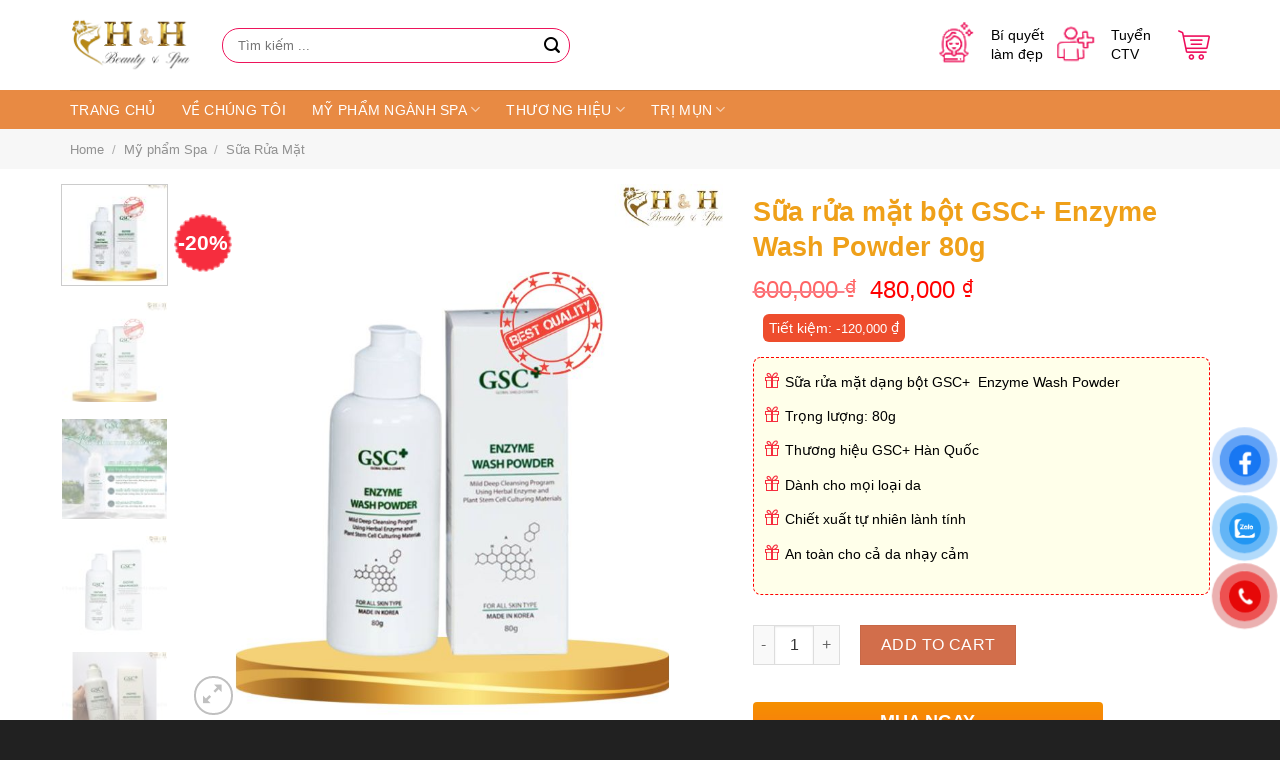

--- FILE ---
content_type: text/html; charset=UTF-8
request_url: https://www.chuoimyphamhh.com/sua-rua-mat-bot-gsc-enzyme-wash-powder-80g/
body_size: 38369
content:

<!DOCTYPE html>
<html lang="vi" prefix="og: https://ogp.me/ns#" class="loading-site no-js">
<head>
	<meta charset="UTF-8" />
	<link rel="profile" href="https://gmpg.org/xfn/11" />
	<link rel="pingback" href="https://www.chuoimyphamhh.com/xmlrpc.php" />

	<script>(function(html){html.className = html.className.replace(/\bno-js\b/,'js')})(document.documentElement);</script>
<meta name="viewport" content="width=device-width, initial-scale=1, maximum-scale=1" />
<!-- Tối ưu hóa công cụ tìm kiếm bởi Rank Math - https://rankmath.com/ -->
<title>Sữa rửa mặt bột GSC+ Enzyme Wash Powder 80g</title>
<meta name="description" content="Sữa rửa mặt bột GSC+ Enzyme Wash Powder là sản phẩm làm sạch da ứng dụng công nghệ Enzyme Sinh học với thành phần tự nhiên lành tính."/>
<meta name="robots" content="follow, index, max-snippet:-1, max-video-preview:-1, max-image-preview:large"/>
<link rel="canonical" href="https://www.chuoimyphamhh.com/sua-rua-mat-bot-gsc-enzyme-wash-powder-80g/" />
<meta property="og:locale" content="vi_VN" />
<meta property="og:type" content="product" />
<meta property="og:title" content="Sữa rửa mặt bột GSC+ Enzyme Wash Powder 80g" />
<meta property="og:description" content="Sữa rửa mặt bột GSC+ Enzyme Wash Powder là sản phẩm làm sạch da ứng dụng công nghệ Enzyme Sinh học với thành phần tự nhiên lành tính." />
<meta property="og:url" content="https://www.chuoimyphamhh.com/sua-rua-mat-bot-gsc-enzyme-wash-powder-80g/" />
<meta property="og:site_name" content="Chuỗi Mỹ Phẩm HH | Phân Phối Mỹ Phẩm &amp; Thực Phẩm Chức Năng" />
<meta property="og:updated_time" content="2023-04-28T17:14:45+07:00" />
<meta property="og:image" content="https://www.chuoimyphamhh.com/wp-content/uploads/2023/04/Bot-rua-mat-gsc.jpg" />
<meta property="og:image:secure_url" content="https://www.chuoimyphamhh.com/wp-content/uploads/2023/04/Bot-rua-mat-gsc.jpg" />
<meta property="og:image:width" content="800" />
<meta property="og:image:height" content="800" />
<meta property="og:image:alt" content="Bột rửa mặt GSC+ Enzyme Power" />
<meta property="og:image:type" content="image/jpeg" />
<meta property="product:price:amount" content="480000" />
<meta property="product:price:currency" content="VND" />
<meta property="product:availability" content="instock" />
<meta name="twitter:card" content="summary_large_image" />
<meta name="twitter:title" content="Sữa rửa mặt bột GSC+ Enzyme Wash Powder 80g" />
<meta name="twitter:description" content="Sữa rửa mặt bột GSC+ Enzyme Wash Powder là sản phẩm làm sạch da ứng dụng công nghệ Enzyme Sinh học với thành phần tự nhiên lành tính." />
<meta name="twitter:image" content="https://www.chuoimyphamhh.com/wp-content/uploads/2023/04/Bot-rua-mat-gsc.jpg" />
<meta name="twitter:label1" content="Giá" />
<meta name="twitter:data1" content="480,000&nbsp;&#8363;" />
<meta name="twitter:label2" content="Tình trạng sẵn có" />
<meta name="twitter:data2" content="Còn hàng" />
<script type="application/ld+json" class="rank-math-schema">{"@context":"https://schema.org","@graph":[{"@type":["HealthAndBeautyBusiness","Organization"],"@id":"https://www.chuoimyphamhh.com/#organization","name":"Chu\u1ed7i M\u1ef9 Ph\u1ea9m HH | Ph\u00e2n Ph\u1ed1i M\u1ef9 Ph\u1ea9m &amp; Th\u1ef1c Ph\u1ea9m Ch\u1ee9c N\u0103ng","url":"https://www.chuoimyphamhh.com","logo":{"@type":"ImageObject","@id":"https://www.chuoimyphamhh.com/#logo","url":"https://www.chuoimyphamhh.com/wp-content/uploads/2023/02/logo-chuoi-my-pham-hh.png","contentUrl":"https://www.chuoimyphamhh.com/wp-content/uploads/2023/02/logo-chuoi-my-pham-hh.png","caption":"Chu\u1ed7i M\u1ef9 Ph\u1ea9m HH | Ph\u00e2n Ph\u1ed1i M\u1ef9 Ph\u1ea9m &amp; Th\u1ef1c Ph\u1ea9m Ch\u1ee9c N\u0103ng","inLanguage":"vi","width":"500","height":"500"},"openingHours":["Monday,Tuesday,Wednesday,Thursday,Friday,Saturday,Sunday 09:00-17:00"],"image":{"@id":"https://www.chuoimyphamhh.com/#logo"}},{"@type":"WebSite","@id":"https://www.chuoimyphamhh.com/#website","url":"https://www.chuoimyphamhh.com","name":"Chu\u1ed7i M\u1ef9 Ph\u1ea9m HH | Ph\u00e2n Ph\u1ed1i M\u1ef9 Ph\u1ea9m &amp; Th\u1ef1c Ph\u1ea9m Ch\u1ee9c N\u0103ng","publisher":{"@id":"https://www.chuoimyphamhh.com/#organization"},"inLanguage":"vi"},{"@type":"ImageObject","@id":"https://www.chuoimyphamhh.com/wp-content/uploads/2023/04/Bot-rua-mat-gsc.jpg","url":"https://www.chuoimyphamhh.com/wp-content/uploads/2023/04/Bot-rua-mat-gsc.jpg","width":"800","height":"800","caption":"B\u1ed9t r\u1eeda m\u1eb7t GSC+ Enzyme Power","inLanguage":"vi"},{"@type":"BreadcrumbList","@id":"https://www.chuoimyphamhh.com/sua-rua-mat-bot-gsc-enzyme-wash-powder-80g/#breadcrumb","itemListElement":[{"@type":"ListItem","position":"1","item":{"@id":"https://www.chuoimyphamhh.com","name":"Trang ch\u1ee7"}},{"@type":"ListItem","position":"2","item":{"@id":"https://www.chuoimyphamhh.com/sua-rua-mat-bot-gsc-enzyme-wash-powder-80g/","name":"S\u1eefa r\u1eeda m\u1eb7t b\u1ed9t GSC+ Enzyme Wash Powder 80g"}}]},{"@type":"ItemPage","@id":"https://www.chuoimyphamhh.com/sua-rua-mat-bot-gsc-enzyme-wash-powder-80g/#webpage","url":"https://www.chuoimyphamhh.com/sua-rua-mat-bot-gsc-enzyme-wash-powder-80g/","name":"S\u1eefa r\u1eeda m\u1eb7t b\u1ed9t GSC+ Enzyme Wash Powder 80g","datePublished":"2023-04-28T17:14:43+07:00","dateModified":"2023-04-28T17:14:45+07:00","isPartOf":{"@id":"https://www.chuoimyphamhh.com/#website"},"primaryImageOfPage":{"@id":"https://www.chuoimyphamhh.com/wp-content/uploads/2023/04/Bot-rua-mat-gsc.jpg"},"inLanguage":"vi","breadcrumb":{"@id":"https://www.chuoimyphamhh.com/sua-rua-mat-bot-gsc-enzyme-wash-powder-80g/#breadcrumb"}},{"@type":"Product","name":"S\u1eefa r\u1eeda m\u1eb7t b\u1ed9t GSC+ Enzyme Wash Powder 80g","description":"S\u1eefa r\u1eeda m\u1eb7t b\u1ed9t GSC+ Enzyme Wash Powder l\u00e0 s\u1ea3n ph\u1ea9m l\u00e0m s\u1ea1ch da \u1ee9ng d\u1ee5ng c\u00f4ng ngh\u1ec7 Enzyme Sinh h\u1ecdc v\u1edbi th\u00e0nh ph\u1ea7n t\u1ef1 nhi\u00ean l\u00e0nh t\u00ednh.","category":"GSC+","mainEntityOfPage":{"@id":"https://www.chuoimyphamhh.com/sua-rua-mat-bot-gsc-enzyme-wash-powder-80g/#webpage"},"image":[{"@type":"ImageObject","url":"https://www.chuoimyphamhh.com/wp-content/uploads/2023/04/Bot-rua-mat-gsc.jpg","height":"800","width":"800"},{"@type":"ImageObject","url":"https://www.chuoimyphamhh.com/wp-content/uploads/2023/04/Bot-rua-mat-gsc.jpg","height":"800","width":"800"},{"@type":"ImageObject","url":"https://www.chuoimyphamhh.com/wp-content/uploads/2023/04/bot-rua-mat-gsc-5.jpg","height":"800","width":"800"},{"@type":"ImageObject","url":"https://www.chuoimyphamhh.com/wp-content/uploads/2023/04/bot-rua-mat-gsc-1.jpg","height":"800","width":"800"},{"@type":"ImageObject","url":"https://www.chuoimyphamhh.com/wp-content/uploads/2023/04/bot-rua-mat-gsc-4.jpg","height":"800","width":"800"},{"@type":"ImageObject","url":"https://www.chuoimyphamhh.com/wp-content/uploads/2023/04/bot-rua-mat-gsc-3.jpg","height":"800","width":"800"},{"@type":"ImageObject","url":"https://www.chuoimyphamhh.com/wp-content/uploads/2023/04/bot-rua-mat-gsc-2.jpg","height":"800","width":"800"}],"offers":{"@type":"Offer","price":"480000","priceCurrency":"VND","priceValidUntil":"2027-12-31","availability":"http://schema.org/InStock","itemCondition":"NewCondition","url":"https://www.chuoimyphamhh.com/sua-rua-mat-bot-gsc-enzyme-wash-powder-80g/","seller":{"@type":"Organization","@id":"https://www.chuoimyphamhh.com/","name":"Chu\u1ed7i M\u1ef9 Ph\u1ea9m HH | Ph\u00e2n Ph\u1ed1i M\u1ef9 Ph\u1ea9m &amp; Th\u1ef1c Ph\u1ea9m Ch\u1ee9c N\u0103ng","url":"https://www.chuoimyphamhh.com","logo":"https://www.chuoimyphamhh.com/wp-content/uploads/2023/02/logo-chuoi-my-pham-hh.png"}},"@id":"https://www.chuoimyphamhh.com/sua-rua-mat-bot-gsc-enzyme-wash-powder-80g/#richSnippet"}]}</script>
<!-- /Plugin SEO WordPress Rank Math -->

<link rel='dns-prefetch' href='//cdn.jsdelivr.net' />
<link rel='prefetch' href='https://www.chuoimyphamhh.com/wp-content/themes/flatsome/assets/js/chunk.countup.js?ver=3.16.2' />
<link rel='prefetch' href='https://www.chuoimyphamhh.com/wp-content/themes/flatsome/assets/js/chunk.sticky-sidebar.js?ver=3.16.2' />
<link rel='prefetch' href='https://www.chuoimyphamhh.com/wp-content/themes/flatsome/assets/js/chunk.tooltips.js?ver=3.16.2' />
<link rel='prefetch' href='https://www.chuoimyphamhh.com/wp-content/themes/flatsome/assets/js/chunk.vendors-popups.js?ver=3.16.2' />
<link rel='prefetch' href='https://www.chuoimyphamhh.com/wp-content/themes/flatsome/assets/js/chunk.vendors-slider.js?ver=3.16.2' />
<link rel="alternate" type="application/rss+xml" title="Dòng thông tin Chuỗi Mỹ Phẩm HH | HH Beauty Phân Phối Mỹ Phẩm Chính Hãng &raquo;" href="https://www.chuoimyphamhh.com/feed/" />
<link rel="alternate" type="application/rss+xml" title="Chuỗi Mỹ Phẩm HH | HH Beauty Phân Phối Mỹ Phẩm Chính Hãng &raquo; Dòng bình luận" href="https://www.chuoimyphamhh.com/comments/feed/" />
<link rel="alternate" type="application/rss+xml" title="Chuỗi Mỹ Phẩm HH | HH Beauty Phân Phối Mỹ Phẩm Chính Hãng &raquo; Sữa rửa mặt bột GSC+ Enzyme Wash Powder 80g Dòng bình luận" href="https://www.chuoimyphamhh.com/sua-rua-mat-bot-gsc-enzyme-wash-powder-80g/feed/" />
<link rel="alternate" title="oNhúng (JSON)" type="application/json+oembed" href="https://www.chuoimyphamhh.com/wp-json/oembed/1.0/embed?url=https%3A%2F%2Fwww.chuoimyphamhh.com%2Fsua-rua-mat-bot-gsc-enzyme-wash-powder-80g%2F" />
<link rel="alternate" title="oNhúng (XML)" type="text/xml+oembed" href="https://www.chuoimyphamhh.com/wp-json/oembed/1.0/embed?url=https%3A%2F%2Fwww.chuoimyphamhh.com%2Fsua-rua-mat-bot-gsc-enzyme-wash-powder-80g%2F&#038;format=xml" />
<style id='wp-img-auto-sizes-contain-inline-css' type='text/css'>
img:is([sizes=auto i],[sizes^="auto," i]){contain-intrinsic-size:3000px 1500px}
/*# sourceURL=wp-img-auto-sizes-contain-inline-css */
</style>
<link rel='stylesheet' id='gtranslate-style-css' href='https://www.chuoimyphamhh.com/wp-content/plugins/gtranslate/gtranslate-style24.css?ver=6.9' type='text/css' media='all' />
<style id='wp-block-library-inline-css' type='text/css'>
:root{--wp-block-synced-color:#7a00df;--wp-block-synced-color--rgb:122,0,223;--wp-bound-block-color:var(--wp-block-synced-color);--wp-editor-canvas-background:#ddd;--wp-admin-theme-color:#007cba;--wp-admin-theme-color--rgb:0,124,186;--wp-admin-theme-color-darker-10:#006ba1;--wp-admin-theme-color-darker-10--rgb:0,107,160.5;--wp-admin-theme-color-darker-20:#005a87;--wp-admin-theme-color-darker-20--rgb:0,90,135;--wp-admin-border-width-focus:2px}@media (min-resolution:192dpi){:root{--wp-admin-border-width-focus:1.5px}}.wp-element-button{cursor:pointer}:root .has-very-light-gray-background-color{background-color:#eee}:root .has-very-dark-gray-background-color{background-color:#313131}:root .has-very-light-gray-color{color:#eee}:root .has-very-dark-gray-color{color:#313131}:root .has-vivid-green-cyan-to-vivid-cyan-blue-gradient-background{background:linear-gradient(135deg,#00d084,#0693e3)}:root .has-purple-crush-gradient-background{background:linear-gradient(135deg,#34e2e4,#4721fb 50%,#ab1dfe)}:root .has-hazy-dawn-gradient-background{background:linear-gradient(135deg,#faaca8,#dad0ec)}:root .has-subdued-olive-gradient-background{background:linear-gradient(135deg,#fafae1,#67a671)}:root .has-atomic-cream-gradient-background{background:linear-gradient(135deg,#fdd79a,#004a59)}:root .has-nightshade-gradient-background{background:linear-gradient(135deg,#330968,#31cdcf)}:root .has-midnight-gradient-background{background:linear-gradient(135deg,#020381,#2874fc)}:root{--wp--preset--font-size--normal:16px;--wp--preset--font-size--huge:42px}.has-regular-font-size{font-size:1em}.has-larger-font-size{font-size:2.625em}.has-normal-font-size{font-size:var(--wp--preset--font-size--normal)}.has-huge-font-size{font-size:var(--wp--preset--font-size--huge)}.has-text-align-center{text-align:center}.has-text-align-left{text-align:left}.has-text-align-right{text-align:right}.has-fit-text{white-space:nowrap!important}#end-resizable-editor-section{display:none}.aligncenter{clear:both}.items-justified-left{justify-content:flex-start}.items-justified-center{justify-content:center}.items-justified-right{justify-content:flex-end}.items-justified-space-between{justify-content:space-between}.screen-reader-text{border:0;clip-path:inset(50%);height:1px;margin:-1px;overflow:hidden;padding:0;position:absolute;width:1px;word-wrap:normal!important}.screen-reader-text:focus{background-color:#ddd;clip-path:none;color:#444;display:block;font-size:1em;height:auto;left:5px;line-height:normal;padding:15px 23px 14px;text-decoration:none;top:5px;width:auto;z-index:100000}html :where(.has-border-color){border-style:solid}html :where([style*=border-top-color]){border-top-style:solid}html :where([style*=border-right-color]){border-right-style:solid}html :where([style*=border-bottom-color]){border-bottom-style:solid}html :where([style*=border-left-color]){border-left-style:solid}html :where([style*=border-width]){border-style:solid}html :where([style*=border-top-width]){border-top-style:solid}html :where([style*=border-right-width]){border-right-style:solid}html :where([style*=border-bottom-width]){border-bottom-style:solid}html :where([style*=border-left-width]){border-left-style:solid}html :where(img[class*=wp-image-]){height:auto;max-width:100%}:where(figure){margin:0 0 1em}html :where(.is-position-sticky){--wp-admin--admin-bar--position-offset:var(--wp-admin--admin-bar--height,0px)}@media screen and (max-width:600px){html :where(.is-position-sticky){--wp-admin--admin-bar--position-offset:0px}}

/*# sourceURL=wp-block-library-inline-css */
</style><style id='global-styles-inline-css' type='text/css'>
:root{--wp--preset--aspect-ratio--square: 1;--wp--preset--aspect-ratio--4-3: 4/3;--wp--preset--aspect-ratio--3-4: 3/4;--wp--preset--aspect-ratio--3-2: 3/2;--wp--preset--aspect-ratio--2-3: 2/3;--wp--preset--aspect-ratio--16-9: 16/9;--wp--preset--aspect-ratio--9-16: 9/16;--wp--preset--color--black: #000000;--wp--preset--color--cyan-bluish-gray: #abb8c3;--wp--preset--color--white: #ffffff;--wp--preset--color--pale-pink: #f78da7;--wp--preset--color--vivid-red: #cf2e2e;--wp--preset--color--luminous-vivid-orange: #ff6900;--wp--preset--color--luminous-vivid-amber: #fcb900;--wp--preset--color--light-green-cyan: #7bdcb5;--wp--preset--color--vivid-green-cyan: #00d084;--wp--preset--color--pale-cyan-blue: #8ed1fc;--wp--preset--color--vivid-cyan-blue: #0693e3;--wp--preset--color--vivid-purple: #9b51e0;--wp--preset--gradient--vivid-cyan-blue-to-vivid-purple: linear-gradient(135deg,rgb(6,147,227) 0%,rgb(155,81,224) 100%);--wp--preset--gradient--light-green-cyan-to-vivid-green-cyan: linear-gradient(135deg,rgb(122,220,180) 0%,rgb(0,208,130) 100%);--wp--preset--gradient--luminous-vivid-amber-to-luminous-vivid-orange: linear-gradient(135deg,rgb(252,185,0) 0%,rgb(255,105,0) 100%);--wp--preset--gradient--luminous-vivid-orange-to-vivid-red: linear-gradient(135deg,rgb(255,105,0) 0%,rgb(207,46,46) 100%);--wp--preset--gradient--very-light-gray-to-cyan-bluish-gray: linear-gradient(135deg,rgb(238,238,238) 0%,rgb(169,184,195) 100%);--wp--preset--gradient--cool-to-warm-spectrum: linear-gradient(135deg,rgb(74,234,220) 0%,rgb(151,120,209) 20%,rgb(207,42,186) 40%,rgb(238,44,130) 60%,rgb(251,105,98) 80%,rgb(254,248,76) 100%);--wp--preset--gradient--blush-light-purple: linear-gradient(135deg,rgb(255,206,236) 0%,rgb(152,150,240) 100%);--wp--preset--gradient--blush-bordeaux: linear-gradient(135deg,rgb(254,205,165) 0%,rgb(254,45,45) 50%,rgb(107,0,62) 100%);--wp--preset--gradient--luminous-dusk: linear-gradient(135deg,rgb(255,203,112) 0%,rgb(199,81,192) 50%,rgb(65,88,208) 100%);--wp--preset--gradient--pale-ocean: linear-gradient(135deg,rgb(255,245,203) 0%,rgb(182,227,212) 50%,rgb(51,167,181) 100%);--wp--preset--gradient--electric-grass: linear-gradient(135deg,rgb(202,248,128) 0%,rgb(113,206,126) 100%);--wp--preset--gradient--midnight: linear-gradient(135deg,rgb(2,3,129) 0%,rgb(40,116,252) 100%);--wp--preset--font-size--small: 13px;--wp--preset--font-size--medium: 20px;--wp--preset--font-size--large: 36px;--wp--preset--font-size--x-large: 42px;--wp--preset--spacing--20: 0.44rem;--wp--preset--spacing--30: 0.67rem;--wp--preset--spacing--40: 1rem;--wp--preset--spacing--50: 1.5rem;--wp--preset--spacing--60: 2.25rem;--wp--preset--spacing--70: 3.38rem;--wp--preset--spacing--80: 5.06rem;--wp--preset--shadow--natural: 6px 6px 9px rgba(0, 0, 0, 0.2);--wp--preset--shadow--deep: 12px 12px 50px rgba(0, 0, 0, 0.4);--wp--preset--shadow--sharp: 6px 6px 0px rgba(0, 0, 0, 0.2);--wp--preset--shadow--outlined: 6px 6px 0px -3px rgb(255, 255, 255), 6px 6px rgb(0, 0, 0);--wp--preset--shadow--crisp: 6px 6px 0px rgb(0, 0, 0);}:where(.is-layout-flex){gap: 0.5em;}:where(.is-layout-grid){gap: 0.5em;}body .is-layout-flex{display: flex;}.is-layout-flex{flex-wrap: wrap;align-items: center;}.is-layout-flex > :is(*, div){margin: 0;}body .is-layout-grid{display: grid;}.is-layout-grid > :is(*, div){margin: 0;}:where(.wp-block-columns.is-layout-flex){gap: 2em;}:where(.wp-block-columns.is-layout-grid){gap: 2em;}:where(.wp-block-post-template.is-layout-flex){gap: 1.25em;}:where(.wp-block-post-template.is-layout-grid){gap: 1.25em;}.has-black-color{color: var(--wp--preset--color--black) !important;}.has-cyan-bluish-gray-color{color: var(--wp--preset--color--cyan-bluish-gray) !important;}.has-white-color{color: var(--wp--preset--color--white) !important;}.has-pale-pink-color{color: var(--wp--preset--color--pale-pink) !important;}.has-vivid-red-color{color: var(--wp--preset--color--vivid-red) !important;}.has-luminous-vivid-orange-color{color: var(--wp--preset--color--luminous-vivid-orange) !important;}.has-luminous-vivid-amber-color{color: var(--wp--preset--color--luminous-vivid-amber) !important;}.has-light-green-cyan-color{color: var(--wp--preset--color--light-green-cyan) !important;}.has-vivid-green-cyan-color{color: var(--wp--preset--color--vivid-green-cyan) !important;}.has-pale-cyan-blue-color{color: var(--wp--preset--color--pale-cyan-blue) !important;}.has-vivid-cyan-blue-color{color: var(--wp--preset--color--vivid-cyan-blue) !important;}.has-vivid-purple-color{color: var(--wp--preset--color--vivid-purple) !important;}.has-black-background-color{background-color: var(--wp--preset--color--black) !important;}.has-cyan-bluish-gray-background-color{background-color: var(--wp--preset--color--cyan-bluish-gray) !important;}.has-white-background-color{background-color: var(--wp--preset--color--white) !important;}.has-pale-pink-background-color{background-color: var(--wp--preset--color--pale-pink) !important;}.has-vivid-red-background-color{background-color: var(--wp--preset--color--vivid-red) !important;}.has-luminous-vivid-orange-background-color{background-color: var(--wp--preset--color--luminous-vivid-orange) !important;}.has-luminous-vivid-amber-background-color{background-color: var(--wp--preset--color--luminous-vivid-amber) !important;}.has-light-green-cyan-background-color{background-color: var(--wp--preset--color--light-green-cyan) !important;}.has-vivid-green-cyan-background-color{background-color: var(--wp--preset--color--vivid-green-cyan) !important;}.has-pale-cyan-blue-background-color{background-color: var(--wp--preset--color--pale-cyan-blue) !important;}.has-vivid-cyan-blue-background-color{background-color: var(--wp--preset--color--vivid-cyan-blue) !important;}.has-vivid-purple-background-color{background-color: var(--wp--preset--color--vivid-purple) !important;}.has-black-border-color{border-color: var(--wp--preset--color--black) !important;}.has-cyan-bluish-gray-border-color{border-color: var(--wp--preset--color--cyan-bluish-gray) !important;}.has-white-border-color{border-color: var(--wp--preset--color--white) !important;}.has-pale-pink-border-color{border-color: var(--wp--preset--color--pale-pink) !important;}.has-vivid-red-border-color{border-color: var(--wp--preset--color--vivid-red) !important;}.has-luminous-vivid-orange-border-color{border-color: var(--wp--preset--color--luminous-vivid-orange) !important;}.has-luminous-vivid-amber-border-color{border-color: var(--wp--preset--color--luminous-vivid-amber) !important;}.has-light-green-cyan-border-color{border-color: var(--wp--preset--color--light-green-cyan) !important;}.has-vivid-green-cyan-border-color{border-color: var(--wp--preset--color--vivid-green-cyan) !important;}.has-pale-cyan-blue-border-color{border-color: var(--wp--preset--color--pale-cyan-blue) !important;}.has-vivid-cyan-blue-border-color{border-color: var(--wp--preset--color--vivid-cyan-blue) !important;}.has-vivid-purple-border-color{border-color: var(--wp--preset--color--vivid-purple) !important;}.has-vivid-cyan-blue-to-vivid-purple-gradient-background{background: var(--wp--preset--gradient--vivid-cyan-blue-to-vivid-purple) !important;}.has-light-green-cyan-to-vivid-green-cyan-gradient-background{background: var(--wp--preset--gradient--light-green-cyan-to-vivid-green-cyan) !important;}.has-luminous-vivid-amber-to-luminous-vivid-orange-gradient-background{background: var(--wp--preset--gradient--luminous-vivid-amber-to-luminous-vivid-orange) !important;}.has-luminous-vivid-orange-to-vivid-red-gradient-background{background: var(--wp--preset--gradient--luminous-vivid-orange-to-vivid-red) !important;}.has-very-light-gray-to-cyan-bluish-gray-gradient-background{background: var(--wp--preset--gradient--very-light-gray-to-cyan-bluish-gray) !important;}.has-cool-to-warm-spectrum-gradient-background{background: var(--wp--preset--gradient--cool-to-warm-spectrum) !important;}.has-blush-light-purple-gradient-background{background: var(--wp--preset--gradient--blush-light-purple) !important;}.has-blush-bordeaux-gradient-background{background: var(--wp--preset--gradient--blush-bordeaux) !important;}.has-luminous-dusk-gradient-background{background: var(--wp--preset--gradient--luminous-dusk) !important;}.has-pale-ocean-gradient-background{background: var(--wp--preset--gradient--pale-ocean) !important;}.has-electric-grass-gradient-background{background: var(--wp--preset--gradient--electric-grass) !important;}.has-midnight-gradient-background{background: var(--wp--preset--gradient--midnight) !important;}.has-small-font-size{font-size: var(--wp--preset--font-size--small) !important;}.has-medium-font-size{font-size: var(--wp--preset--font-size--medium) !important;}.has-large-font-size{font-size: var(--wp--preset--font-size--large) !important;}.has-x-large-font-size{font-size: var(--wp--preset--font-size--x-large) !important;}
/*# sourceURL=global-styles-inline-css */
</style>

<style id='classic-theme-styles-inline-css' type='text/css'>
/*! This file is auto-generated */
.wp-block-button__link{color:#fff;background-color:#32373c;border-radius:9999px;box-shadow:none;text-decoration:none;padding:calc(.667em + 2px) calc(1.333em + 2px);font-size:1.125em}.wp-block-file__button{background:#32373c;color:#fff;text-decoration:none}
/*# sourceURL=/wp-includes/css/classic-themes.min.css */
</style>
<link rel='stylesheet' id='contact-form-7-css' href='https://www.chuoimyphamhh.com/wp-content/plugins/contact-form-7/includes/css/styles.css?ver=5.6.4' type='text/css' media='all' />
<link rel='stylesheet' id='devvn-quickbuy-style-css' href='https://www.chuoimyphamhh.com/wp-content/plugins/devvn-quick-buy/css/devvn-quick-buy.css?ver=2.0.0' type='text/css' media='all' />
<link rel='stylesheet' id='magnific-popup-css' href='https://www.chuoimyphamhh.com/wp-content/plugins/devvn-woocommerce-reviews/library/magnific-popup/magnific-popup.css?ver=1.1.2' type='text/css' media='all' />
<link rel='stylesheet' id='devvn-reviews-style-css' href='https://www.chuoimyphamhh.com/wp-content/plugins/devvn-woocommerce-reviews/css/devvn-woocommerce-reviews.css?ver=1.1.2' type='text/css' media='all' />
<link rel='stylesheet' id='woo-notification-icons-close-css' href='https://www.chuoimyphamhh.com/wp-content/plugins/woo-notification/css/icons-close.css?ver=1.2.10' type='text/css' media='all' />
<link rel='stylesheet' id='woo-notification-css' href='https://www.chuoimyphamhh.com/wp-content/plugins/woo-notification/css/woo-notification.min.css?ver=1.2.10' type='text/css' media='all' />
<style id='woo-notification-inline-css' type='text/css'>
#message-purchased #notify-close:before{color:#000000;}#message-purchased .message-purchase-main{overflow:hidden}#message-purchased .wn-notification-image-wrapper{padding:0;}#message-purchased .wn-notification-message-container{padding-left:20px;}
                #message-purchased .message-purchase-main{
                        background-color: #ffffff;                       
                        color:#000000 !important;
                        border-radius:3px ;
                }
                 #message-purchased a, #message-purchased p span{
                        color:#000000 !important;
                }#message-purchased .message-purchase-main {
    box-shadow: 0 0 4px 0 rgb(6 1 1 / 16%);

}
/*# sourceURL=woo-notification-inline-css */
</style>
<link rel='stylesheet' id='photoswipe-css' href='https://www.chuoimyphamhh.com/wp-content/plugins/woocommerce/assets/css/photoswipe/photoswipe.min.css?ver=7.1.0' type='text/css' media='all' />
<link rel='stylesheet' id='photoswipe-default-skin-css' href='https://www.chuoimyphamhh.com/wp-content/plugins/woocommerce/assets/css/photoswipe/default-skin/default-skin.min.css?ver=7.1.0' type='text/css' media='all' />
<style id='woocommerce-inline-inline-css' type='text/css'>
.woocommerce form .form-row .required { visibility: visible; }
/*# sourceURL=woocommerce-inline-inline-css */
</style>
<link rel='stylesheet' id='pzf-style-css' href='https://www.chuoimyphamhh.com/wp-content/plugins/button-contact-vr/css/style.css?ver=6.9' type='text/css' media='all' />
<link rel='stylesheet' id='flatsome-swatches-frontend-css' href='https://www.chuoimyphamhh.com/wp-content/themes/flatsome/assets/css/extensions/flatsome-swatches-frontend.css?ver=3.16.2' type='text/css' media='all' />
<link rel='stylesheet' id='flatsome-main-css' href='https://www.chuoimyphamhh.com/wp-content/themes/flatsome/assets/css/flatsome.css?ver=3.16.2' type='text/css' media='all' />
<style id='flatsome-main-inline-css' type='text/css'>
@font-face {
				font-family: "fl-icons";
				font-display: block;
				src: url(https://www.chuoimyphamhh.com/wp-content/themes/flatsome/assets/css/icons/fl-icons.eot?v=3.16.2);
				src:
					url(https://www.chuoimyphamhh.com/wp-content/themes/flatsome/assets/css/icons/fl-icons.eot#iefix?v=3.16.2) format("embedded-opentype"),
					url(https://www.chuoimyphamhh.com/wp-content/themes/flatsome/assets/css/icons/fl-icons.woff2?v=3.16.2) format("woff2"),
					url(https://www.chuoimyphamhh.com/wp-content/themes/flatsome/assets/css/icons/fl-icons.ttf?v=3.16.2) format("truetype"),
					url(https://www.chuoimyphamhh.com/wp-content/themes/flatsome/assets/css/icons/fl-icons.woff?v=3.16.2) format("woff"),
					url(https://www.chuoimyphamhh.com/wp-content/themes/flatsome/assets/css/icons/fl-icons.svg?v=3.16.2#fl-icons) format("svg");
			}
/*# sourceURL=flatsome-main-inline-css */
</style>
<link rel='stylesheet' id='flatsome-shop-css' href='https://www.chuoimyphamhh.com/wp-content/themes/flatsome/assets/css/flatsome-shop.css?ver=3.16.2' type='text/css' media='all' />
<link rel='stylesheet' id='flatsome-style-css' href='https://www.chuoimyphamhh.com/wp-content/themes/mypham/style.css?ver=3.0' type='text/css' media='all' />
<script type="text/template" id="tmpl-variation-template">
	<div class="woocommerce-variation-description">{{{ data.variation.variation_description }}}</div>
	<div class="woocommerce-variation-price">{{{ data.variation.price_html }}}</div>
	<div class="woocommerce-variation-availability">{{{ data.variation.availability_html }}}</div>
</script>
<script type="text/template" id="tmpl-unavailable-variation-template">
	<p>Sorry, this product is unavailable. Please choose a different combination.</p>
</script>
<script type="text/javascript" src="https://www.chuoimyphamhh.com/wp-includes/js/jquery/jquery.min.js?ver=3.7.1" id="jquery-core-js"></script>
<script type="text/javascript" src="https://www.chuoimyphamhh.com/wp-includes/js/jquery/jquery-migrate.min.js?ver=3.4.1" id="jquery-migrate-js"></script>
<script type="text/javascript" id="woo-notification-js-extra">
/* <![CDATA[ */
var _woocommerce_notification_params = {"str_about":"V\u1ec1","str_ago":"tr\u01b0\u1edbc \u0111\u00f3","str_day":"ng\u00e0y","str_days":"ng\u00e0y","str_hour":"gi\u1edd","str_hours":"gi\u1edd","str_min":"ph\u00fat","str_mins":"ph\u00fat","str_secs":"gi\u00e2y","str_few_sec":"v\u00e0i gi\u00e2y","time_close":"24","show_close":"1","display_effect":"fade-in","hidden_effect":"fade-out","redirect_target":"0","image":"1","messages":["{first_name} - {city} v\u1eeba mua {product_with_link} {time_ago}","{product_with_link} {custom}"],"message_custom":"{number} \u0111ang xem s\u1ea3n ph\u1ea9m","message_number_min":"100","message_number_max":"200","detect":"1","time":"10","names":["Qy5UaGFuaCBTcGEN","U3BhIFRoacOqbiBUcmFuZw0=","QS5I4bqjaQ0=","U3BhIEh1eeG7gW4gVHJhbmcN","VE1WIFF14buRYyBU4bq/IEFEQU0N","U3BhIEtpbSBEdXnDqm4N","Qy5PYW5oDQ==","QS5DaHVuZyAN","QS5TxqFuDQ==","Q2jhu4sgUXV5w6puDQ==","Q2jhu4sgSOG6sW5nDQ==","QW5oIEjDsmEN","QW5oIEjDuW5nDQ==","Q2jhu4sgSMawxqFuZw0=","Q2jhu4sgT2FuaA=="],"cities":["QmEgxJDDrG5oLCBIw6AgTuG7mWkN","QuG6r2MgVOG7qyBMacOqbSwgSMOgIE7hu5lpDQ==","Q+G6p3UgR2nhuqV5LCBIw6AgTuG7mWkN","xJDhu5FuZyDEkGEsIEjDoCBO4buZaQ0=","SMOgIMSQw7RuZywgSMOgIE7hu5lpDQ==","SGFpIELDoCBUcsawbmcsIEjDoCBO4buZaQ0=","SG/DoG4gS2nhur9tLCBIw6AgTuG7mWkN","SG/DoG5nIE1haSwgSMOgIE7hu5lpDQ==","TG9uZyBCacOqbiwgSMOgIE7hu5lpDQ==","TmFtIFThu6sgTGnDqm0sIEjDoCBO4buZaQ0=","VMOieSBI4buTLCBIw6AgTuG7mWkN","VGhhbmggWHXDom4sIEjDoCBO4buZaQ0=","TmFtIMSQ4buLbmgN","S2nDqm4gR2lhbmcN","VMOibiBQaMO6DQ==","QuG6r2MgTmluaA0="],"country":"","billing":"0","products":[{"title":"Serum gi\u1ea3m m\u1ee5n Medic Roller Premium Version Compact Essence 15ml","url":"https://www.chuoimyphamhh.com/serum-giam-mun-medic-roller-premium/","thumb":"https://www.chuoimyphamhh.com/wp-content/uploads/2024/03/Serum-giam-mun-Medic-Roller-Premium-15ml-2.jpg"},{"title":"M\u1eb7t n\u1ea1 Medic Roller Silk Mask DNA &#8211; Gi\u1ea3m s\u01b0ng \u0111\u1ecf 10 mi\u1ebfng","url":"https://www.chuoimyphamhh.com/mat-na-medic-roller/","thumb":"https://www.chuoimyphamhh.com/wp-content/uploads/2024/03/Mat-na-Medic-Roller-2.jpg"}]};
//# sourceURL=woo-notification-js-extra
/* ]]> */
</script>
<script type="text/javascript" src="https://www.chuoimyphamhh.com/wp-content/plugins/woo-notification/js/woo-notification.min.js?ver=1.2.10" id="woo-notification-js"></script>
<link rel="https://api.w.org/" href="https://www.chuoimyphamhh.com/wp-json/" /><link rel="alternate" title="JSON" type="application/json" href="https://www.chuoimyphamhh.com/wp-json/wp/v2/product/1643" /><link rel="EditURI" type="application/rsd+xml" title="RSD" href="https://www.chuoimyphamhh.com/xmlrpc.php?rsd" />
<meta name="generator" content="WordPress 6.9" />
<link rel='shortlink' href='https://www.chuoimyphamhh.com/?p=1643' />
<style>.bg{opacity: 0; transition: opacity 1s; -webkit-transition: opacity 1s;} .bg-loaded{opacity: 1;}</style><!-- Google Tag Manager -->
<script>(function(w,d,s,l,i){w[l]=w[l]||[];w[l].push({'gtm.start':
new Date().getTime(),event:'gtm.js'});var f=d.getElementsByTagName(s)[0],
j=d.createElement(s),dl=l!='dataLayer'?'&l='+l:'';j.async=true;j.src=
'https://www.googletagmanager.com/gtm.js?id='+i+dl;f.parentNode.insertBefore(j,f);
})(window,document,'script','dataLayer','GTM-TGX6NBM2');</script>
<!-- End Google Tag Manager -->	<noscript><style>.woocommerce-product-gallery{ opacity: 1 !important; }</style></noscript>
	<link rel="icon" href="https://www.chuoimyphamhh.com/wp-content/uploads/2022/12/logo-chuoi-my-pham-hh-100x100.png" sizes="32x32" />
<link rel="icon" href="https://www.chuoimyphamhh.com/wp-content/uploads/2022/12/logo-chuoi-my-pham-hh-300x300.png" sizes="192x192" />
<link rel="apple-touch-icon" href="https://www.chuoimyphamhh.com/wp-content/uploads/2022/12/logo-chuoi-my-pham-hh-300x300.png" />
<meta name="msapplication-TileImage" content="https://www.chuoimyphamhh.com/wp-content/uploads/2022/12/logo-chuoi-my-pham-hh-300x300.png" />
<style id="custom-css" type="text/css">:root {--primary-color: #ed145b;}.container-width, .full-width .ubermenu-nav, .container, .row{max-width: 1170px}.row.row-collapse{max-width: 1140px}.row.row-small{max-width: 1162.5px}.row.row-large{max-width: 1200px}.sticky-add-to-cart--active, #wrapper,#main,#main.dark{background-color: #f7f7f7}.header-main{height: 90px}#logo img{max-height: 90px}#logo{width:122px;}.header-bottom{min-height: 38px}.header-top{min-height: 20px}.transparent .header-main{height: 90px}.transparent #logo img{max-height: 90px}.has-transparent + .page-title:first-of-type,.has-transparent + #main > .page-title,.has-transparent + #main > div > .page-title,.has-transparent + #main .page-header-wrapper:first-of-type .page-title{padding-top: 140px;}.header.show-on-scroll,.stuck .header-main{height:70px!important}.stuck #logo img{max-height: 70px!important}.search-form{ width: 50%;}.header-bg-color {background-color: #ffffff}.header-bottom {background-color: #e88a43}.top-bar-nav > li > a{line-height: 16px }.header-main .nav > li > a{line-height: 16px }.stuck .header-main .nav > li > a{line-height: 50px }.header-bottom-nav > li > a{line-height: 16px }@media (max-width: 549px) {.header-main{height: 70px}#logo img{max-height: 70px}}.header-top{background-color:#c4c4c4!important;}/* Color */.accordion-title.active, .has-icon-bg .icon .icon-inner,.logo a, .primary.is-underline, .primary.is-link, .badge-outline .badge-inner, .nav-outline > li.active> a,.nav-outline >li.active > a, .cart-icon strong,[data-color='primary'], .is-outline.primary{color: #ed145b;}/* Color !important */[data-text-color="primary"]{color: #ed145b!important;}/* Background Color */[data-text-bg="primary"]{background-color: #ed145b;}/* Background */.scroll-to-bullets a,.featured-title, .label-new.menu-item > a:after, .nav-pagination > li > .current,.nav-pagination > li > span:hover,.nav-pagination > li > a:hover,.has-hover:hover .badge-outline .badge-inner,button[type="submit"], .button.wc-forward:not(.checkout):not(.checkout-button), .button.submit-button, .button.primary:not(.is-outline),.featured-table .title,.is-outline:hover, .has-icon:hover .icon-label,.nav-dropdown-bold .nav-column li > a:hover, .nav-dropdown.nav-dropdown-bold > li > a:hover, .nav-dropdown-bold.dark .nav-column li > a:hover, .nav-dropdown.nav-dropdown-bold.dark > li > a:hover, .header-vertical-menu__opener ,.is-outline:hover, .tagcloud a:hover,.grid-tools a, input[type='submit']:not(.is-form), .box-badge:hover .box-text, input.button.alt,.nav-box > li > a:hover,.nav-box > li.active > a,.nav-pills > li.active > a ,.current-dropdown .cart-icon strong, .cart-icon:hover strong, .nav-line-bottom > li > a:before, .nav-line-grow > li > a:before, .nav-line > li > a:before,.banner, .header-top, .slider-nav-circle .flickity-prev-next-button:hover svg, .slider-nav-circle .flickity-prev-next-button:hover .arrow, .primary.is-outline:hover, .button.primary:not(.is-outline), input[type='submit'].primary, input[type='submit'].primary, input[type='reset'].button, input[type='button'].primary, .badge-inner{background-color: #ed145b;}/* Border */.nav-vertical.nav-tabs > li.active > a,.scroll-to-bullets a.active,.nav-pagination > li > .current,.nav-pagination > li > span:hover,.nav-pagination > li > a:hover,.has-hover:hover .badge-outline .badge-inner,.accordion-title.active,.featured-table,.is-outline:hover, .tagcloud a:hover,blockquote, .has-border, .cart-icon strong:after,.cart-icon strong,.blockUI:before, .processing:before,.loading-spin, .slider-nav-circle .flickity-prev-next-button:hover svg, .slider-nav-circle .flickity-prev-next-button:hover .arrow, .primary.is-outline:hover{border-color: #ed145b}.nav-tabs > li.active > a{border-top-color: #ed145b}.widget_shopping_cart_content .blockUI.blockOverlay:before { border-left-color: #ed145b }.woocommerce-checkout-review-order .blockUI.blockOverlay:before { border-left-color: #ed145b }/* Fill */.slider .flickity-prev-next-button:hover svg,.slider .flickity-prev-next-button:hover .arrow{fill: #ed145b;}/* Focus */.primary:focus-visible, .submit-button:focus-visible, button[type="submit"]:focus-visible { outline-color: #ed145b!important; }body{color: #000000}h1,h2,h3,h4,h5,h6,.heading-font{color: #efa019;}body{font-size: 100%;}@media screen and (max-width: 549px){body{font-size: 100%;}}body{font-family: -apple-system, BlinkMacSystemFont, "Segoe UI", Roboto, Oxygen-Sans, Ubuntu, Cantarell, "Helvetica Neue", sans-serif;}body {font-weight: 400;font-style: normal;}.nav > li > a {font-family: -apple-system, BlinkMacSystemFont, "Segoe UI", Roboto, Oxygen-Sans, Ubuntu, Cantarell, "Helvetica Neue", sans-serif;}.mobile-sidebar-levels-2 .nav > li > ul > li > a {font-family: -apple-system, BlinkMacSystemFont, "Segoe UI", Roboto, Oxygen-Sans, Ubuntu, Cantarell, "Helvetica Neue", sans-serif;}.nav > li > a,.mobile-sidebar-levels-2 .nav > li > ul > li > a {font-weight: 400;font-style: normal;}h1,h2,h3,h4,h5,h6,.heading-font, .off-canvas-center .nav-sidebar.nav-vertical > li > a{font-family: -apple-system, BlinkMacSystemFont, "Segoe UI", Roboto, Oxygen-Sans, Ubuntu, Cantarell, "Helvetica Neue", sans-serif;}h1,h2,h3,h4,h5,h6,.heading-font,.banner h1,.banner h2 {font-weight: 700;font-style: normal;}.alt-font{font-family: -apple-system, BlinkMacSystemFont, "Segoe UI", Roboto, Oxygen-Sans, Ubuntu, Cantarell, "Helvetica Neue", sans-serif;}.alt-font {font-weight: 400!important;font-style: normal!important;}.breadcrumbs{text-transform: none;}.header:not(.transparent) .header-bottom-nav.nav > li > a{color: #ffffff;}a{color: #5ba5e5;}a:hover{color: #1c73a5;}.tagcloud a:hover{border-color: #1c73a5;background-color: #1c73a5;}.price del, .product_list_widget del, del .woocommerce-Price-amount { color: #f62d3e; }.shop-page-title.featured-title .title-bg{ background-image: url(https://www.chuoimyphamhh.com/wp-content/uploads/2023/04/Bot-rua-mat-gsc.jpg)!important;}@media screen and (min-width: 550px){.products .box-vertical .box-image{min-width: 300px!important;width: 300px!important;}}.footer-1{background-color: #e5e5e5}.absolute-footer, html{background-color: #212121}.page-title-small + main .product-container > .row{padding-top:0;}.nav-vertical-fly-out > li + li {border-top-width: 1px; border-top-style: solid;}.label-new.menu-item > a:after{content:"New";}.label-hot.menu-item > a:after{content:"Hot";}.label-sale.menu-item > a:after{content:"Sale";}.label-popular.menu-item > a:after{content:"Popular";}</style>		<style type="text/css" id="wp-custom-css">
			
input#woocommerce-product-search-field-0 {
    border-radius: 20px;
    padding: 0;
    margin: 0;
    padding-right: 50px;
    font-size: 13px;
    padding-left: 15px;
    color: #333745;
    box-shadow: none;
    border: 1px solid #ED145B;
    min-height: 35px;
    background: transparent;
}
.header-ico {
    display: flex;
    align-items: center;
}
.header-ico {
	max-width: 120px;
	font-size: 14px;
	line-height: 1.4;
	
}
 .icon-box-left .icon-box-img+.icon-box-text {
	padding-left: 7px !important;
}
.font-0 a {
    font-size: 0 !important;
    display: none;
}
.h-ico p{
	margin: 0;
	font-size: 14px;
}
.product-small.box {
	    background-color: rgb(255, 255, 255);
}
a.woocommerce-LoopProduct-link.woocommerce-loop-product__link {
    font-size: 14px;
    text-transform: none;
    color: rgb(51, 55, 69);
    padding-top: 18px;
    line-height: 1.5;
    display: -webkit-box;
    vertical-align: middle;
    text-overflow: ellipsis;
    text-align: center;
    -webkit-box-orient: vertical;
    -webkit-line-clamp: 2;
    overflow: hidden;
}
b, strong {
	font-weight: bold;
}

.title_flashsale .images{
    float: left;
    width: 150px;
    text-align: center;

}
.title_flashsale{
    background: url(https://www.chuoimyphamhh.com/wp-content/uploads/2021/03/Layer-14.jpg) no-repeat;
    background-size: cover;
    position: relative;
    margin-bottom: 20px;
    -webkit-border-radius:4px;
    -moz-border-radius:4px;
    border-radius:4px;
}

.title_flashsale .images{
    float: left;
    width: 150px;
    text-align: center;

}


.title_flashsale .countdown_title{
    width: calc(100% - 250px);
    float: left;
    padding: 9px 0;
    text-align: left;
}

.title_flashsale .view_more{
    width: 100px;
    float: left;
    padding: 17px 10px;
    text-align: right;
}

.title_flashsale .countdown_title span{
    font-size: 13px;
    margin-right: 5px;
    background: #000;
    color: #fff;
    padding: 9px 11px;
    min-width: 36px;
    font-weight: bold;
    border-radius: 23px;
    display: inline-block;
}

.title_flashsale .countdown_title span.dot{
    background: none;
    min-width: inherit;
    padding: 9px 0;
    color: #000;
}
.product-small .ux-timer span {
    background-color: rgba(0, 0, 0, 0.4);
    transition: all 0.2s;
    bottom: 0;
    z-index: 10;
    padding: 5px 0;
	  text-transform: none !important;
	font-weight: normal !important;
		border-radius: 0;
  margin: 0;
	 font-size: 120%;
}
.product-small  .ux-timer span strong {
	text-transform: none !important;
		 font-size: 13px;
	 font-weight: normal;

}
.product-small .ux-timer {
	margin: 0;
}

.product-small  .time_sale {
	display: none;
}
.product-small:hover  .time_sale {
	display: block;
}
h5.post-title.is-large {
    font-weight: normal;
    font-family: Tahoma, Geneva, sans-serif;
    font-style: normal;
    font-size: 16px;
    text-transform: none;
    color: rgb(237, 20, 91);
    font-weight: bold;
    display: -webkit-box;
    text-overflow: ellipsis;
    overflow: hidden;
    -webkit-box-orient: vertical;
    -webkit-line-clamp: 3;
}

.post-item button {
    line-height: 100% !important;
    display: block;
    text-transform: capitalize;
    border-radius: 20px!important;
    color: #ed145b;
    border: 1px solid #ed145b!important;
    font-size: 14px !important;
}
.footer-wrapper {
	    border-top: 3px solid #ED145B;
	font-weight: normal;
    font-family: Tahoma, Geneva, sans-serif;
    font-style: normal;
    font-size: 14px;
    text-transform: none;
    color: rgb(51, 55, 69);
    background-color: rgb(242, 242, 242);
}
.footer-1 .large-columns-4>.col {
    max-width: 20%;
    flex-basis: 20%;
}

.flash-sale  {
	background: #fff;
}
.widget>ul>li a {
    padding-left: 0px;
    padding-top: 8px;
    padding-bottom: 2px;
    padding-right: 20px;
    font-family: Helvetica, Arial, sans-serif;
    font-style: normal;
    font-size: 14px;
    text-transform: none;
    color: rgb(0, 0, 0);
}
.widget .is-divider {
	display: none;
}
.widget-title {
    background: #f1f1f1;
    display: block;
    padding: 14px 10px;
    color: #1d1a1a;
}
.widget ul {
    background: #fff;
    padding-left: 10px;
    padding-right: 10px;
}
.footer .widget-title, .footer .widget ul {
	background: none;
	padding-left: 0;
}
.product_list_widget .product-title {
    font-size: 12px;
    display: -webkit-box;
    text-overflow: inherit;
    overflow: hidden;
    -webkit-box-orient: vertical;
    -webkit-line-clamp: 3;
}
.widget span.amount {
    font-size: 14px;
    color: #424240;
}
ul.product_list_widget li a:not(.remove) {
    font-size: 14px;
    color: #333;
}
@media only screen and (max-width: 48em) {
 
.footer-1 .large-columns-4>.col {
    max-width: 100%;
    flex-basis: 100%;
}

}
.box_product {
    border-radius: 4px;
    border: 1px solid #ececec;
	padding: 10px;
	color: #696969;
	font-size: 12px;
	font-weight: bold;
	    font-weight: bold;
    font-family: Tahoma, Geneva, sans-serif;
    font-style: normal;
    text-transform: none;
	line-height: 20px;

}
.box_product li.bullet-checkmark {
	margin: 5px 0;
}
.box_product li.bullet-checkmark {
	border-bottom: none;
	padding: 0;
	padding-left: 18px;
	
}
.box-heading {
	color: #303030;
	font-size: 14px;
	line-height: 40px;
	text-transform: uppercase;
}
.box_product li.bullet-checkmark:before {
	font-size: 14px;
}
.bg-white {
	background: #fff;
}
.product-short-description {
    border-bottom: 1px solid #EEE;
    border-top: 1px solid #EEE;
    padding: 10px 10px;
    line-height: 24px;
    font-size: 14px;
}
.product-short-description p {
	margin: 0;
}
button.single_add_to_cart_button.button.alt {
    font-weight: normal;
    font-family: Tahoma, Geneva, sans-serif;
    font-style: normal;
    font-size: 16px;
    text-transform: uppercase;
    color: rgb(255, 255, 255);
}

.ct_pr_sumary span.woocommerce-Price-amount.amount {
    font-weight: normal;
    font-family: Tahoma, Geneva, sans-serif;
    font-style: normal;
    font-size: 22px;
    text-transform: none;
    color: rgb(0, 0, 0);
}
.ct_pr_sumary del span.woocommerce-Price-amount.amount {
	font-size: 16px;
}
.save-now {
    position: absolute;
    padding-left: 7px;
    padding-right: 7px;
    margin-left: 10px;
    background-color: #ee4d2d;
    color: #FFF;
    text-align: center;
    font-weight: normal;
    font-family: Tahoma, Geneva, sans-serif;
    font-style: normal;
    font-size: 13px;
    text-transform: none;
    line-height: 1.2;
    top: 0;
    right: 0;
}
.save-now span, .save-now bdi {
    color: #fff;
    font-size: 13px !important;
    font-weight: normal;
    font-family: Tahoma, Geneva, sans-serif;
    font-style: normal;
    font-size: 13px;
    text-transform: none;
}
.quantity.buttons_added.form-normal input {
    display: block;
    width: 100%;
    max-width: 100%;
    margin-bottom: 20px;
    background: none;
    border: 1px solid #eee;
    min-height: 35px;
    box-shadow: inset 0 0 3px rgb(0 0 0 / 8%);
}
	.blog-wrapper .large-9 {
    background: #fff;
    border-right: 0;
    padding-top: 20px;
}
.recent-blog-posts-li a {
    display: -webkit-box;
    -webkit-box-orient: vertical;
    overflow: hidden;
    text-overflow: ellipsis;
    padding-right: 0;
    -webkit-line-clamp: 3;
    margin: 0;
}
.related .save-now {
	display: none;
}
.wc-tabs-wrapper > .nav > li > a {
    background-color: rgb(237, 20, 91);
    color: #fff;
    padding: 5px 15px;
    margin: 0;
}
.wc-tabs-wrapper > .nav > li.active a {
	    background-color: rgb(201 162 175)

}
.wc-tabs-wrapper > .nav > li {
	margin: 1px;
}
.why-chose .icon-box p {
	margin-bottom: 0; 
	font-size: 14px;
}
.why-chose .icon-box strong {
    font-size: 16px;
    line-height: 22px;
    font-weight: bold;
    color: #F62D3E;
}
.badge-inner.secondary.on-sale {
    background: url(https://www.chuoimyphamhh.com/wp-content/uploads/2022/12/label-hot.png);
    background-repeat: no-repeat;
    background-size: contain;
}
#comments a.btn-reviews-now, .woocommerce #review_form #respond p.form-submit input#submit, .woocommerce #reviews #comments ol.commentlist #respond p.form-submit input#submit, button#devvn_cmt_submit, button#devvn_cmt_replysubmit {
    background: #F62D3E;
	color: #fff; 
}
span.devvn_stars_value i {
    margin: 0 3px;
    color: yellowgreen;
}
span.devvn_num_reviews {
	font-size: 14px; 
	color: #333; 
}
.single-product #main {
    background: #fff;
}
body.single-product .page-title-inner {
	min-height: 40px; 
	padding-top: 0; 
}
.vertical-thumbnails::-webkit-scrollbar
{
	width: 5px;
	background-color: #F5F5F5;
}

.vertical-thumbnails::-webkit-scrollbar-thumb
{
	border-radius: 10px;
	-webkit-box-shadow: inset 0 0 6px rgba(0,0,0,.3);
	background-color: #93d151;
}
.product-short-description ul li {
	list-style: none; 
	margin-left: 0;
}
.product-short-description ul li:before {
     content:"";
    font-family: 'fl-icons';
    margin-right: 5px;
    color: #d33;
    font-size: 16px;
	  color: #F62D3E;
}
.product-short-description {
    border: 1px dashed #f00;
    border-radius: 8px;
    background: #ffffea;
	  margin-bottom: 30px; 
}
.product-page-sections .row>.col {
    width: 100%;
    display: block;
    flex-basis: 100%;
    max-width: 100%;
}
.product-section {
	border: 0; 
}
.ux-swatch {
	box-shadow: none; 
	border: 1px solid; 
}
.ux-swatch.selected {
    box-shadow: 0 0 0 0.1rem #d26e4b;
    border: 1px solid #e60f1e;
    background: url(https://www.chuoimyphamhh.com/wp-content/uploads/2022/12/checked.webp) no-repeat right bottom #fff;
    box-shadow: none;
}
.product-section:first-child .large-10 .entry-content {
	overflow: hidden; 
}
.baochi-section {
	padding: 0 !important; 
}




.product_meta .posted_in, .product_meta .tagged_as {
    display: none;
}
.product-info .price {
	font-weight: normal; 
	color: #ed145b; 
}
.product-info span.amount {
    color: #f00;
    font-weight: 700;
    white-space: nowrap;
    font-weight: normal;
}
.slider-nav-push:not(.slider-nav-reveal) .flickity-prev-next-button svg {
    background: #efe3e3;
    border-radius: 4px;
    box-shadow: 0 0 20px #ece2e2;
	opacity: 1; 
}
.star-rating span:before {
    color: #f8ba6a;

}
.ft-title h4 {
	text-transform: uppercase; 
	margin-bottom: 15px;
	color: #f99b1c; 
	font-weight: 700; 
}
@media only screen and (max-width: 48em) {
	.save-now {
		position: relative;
		text-align: left;
		padding-left: 0;
		margin-bottom: 10px;
		display: inline-block;
		width: auto;
	}

	p.name.product-title.woocommerce-loop-product__title a{
	display: -webkit-box;
    -webkit-box-orient: vertical;
    -webkit-line-clamp: 3;
    overflow: hidden;
		height: 80px;

		
}
	div#time > span, .product-small.box .save-now {
    display: none;
}
	button.single_add_to_cart_button.button.alt, .single-product .buy-now {
		display: block;
		width: 100%;
		font-weight: normal;
	}
}

div#comments, #review_form_wrapper {
    width: 100%;
    display: block;
    flex-basis: 100%;
    max-width: 100%;
}
.h-bc .title {
	display: none; 
}
.save-now {
    position: relative;
    background-color: #ee4d2d;
    color: #FFF;
    text-align: left;
    font-style: normal;
    font-size: 14px;
    text-transform: none;
    line-height: 1.2;
    display: inline-block;
    padding: 6px;
    border-radius: 6px;
    margin-bottom: 15px;
}		</style>
		<style id="flatsome-swatches-css" type="text/css"></style><style id="kirki-inline-styles"></style>	<meta name="google-site-verification" content="AOE3mvyl1ZBasB_AwIZkSFgc8fq8nxcqgQhR2z_mU2I" />
</head>

<body data-rsssl=1 class="wp-singular product-template-default single single-product postid-1643 wp-theme-flatsome wp-child-theme-mypham theme-flatsome woocommerce woocommerce-page woocommerce-no-js lightbox nav-dropdown-has-arrow nav-dropdown-has-shadow nav-dropdown-has-border">

<!-- Google Tag Manager (noscript) -->
<noscript><iframe src="https://www.googletagmanager.com/ns.html?id=GTM-TGX6NBM2"
height="0" width="0" style="display:none;visibility:hidden"></iframe></noscript>
<!-- End Google Tag Manager (noscript) -->
<a class="skip-link screen-reader-text" href="#main">Skip to content</a>

<div id="wrapper">

	
	<header id="header" class="header has-sticky sticky-jump">
		<div class="header-wrapper">
			<div id="masthead" class="header-main hide-for-sticky">
      <div class="header-inner flex-row container logo-left medium-logo-center" role="navigation">

          <!-- Logo -->
          <div id="logo" class="flex-col logo">
            
<!-- Header logo -->
<a href="https://www.chuoimyphamhh.com/" title="Chuỗi Mỹ Phẩm HH | HH Beauty Phân Phối Mỹ Phẩm Chính Hãng - H&amp;H Beauty" rel="home">
		<img width="500" height="250" src="https://www.chuoimyphamhh.com/wp-content/uploads/2022/12/logo-chuoimyphamhh.png" class="header_logo header-logo" alt="Chuỗi Mỹ Phẩm HH | HH Beauty Phân Phối Mỹ Phẩm Chính Hãng"/><img  width="500" height="500" src="https://www.chuoimyphamhh.com/wp-content/uploads/2022/12/HappyHealth-beauty-spa.png" class="header-logo-dark" alt="Chuỗi Mỹ Phẩm HH | HH Beauty Phân Phối Mỹ Phẩm Chính Hãng"/></a>
          </div>

          <!-- Mobile Left Elements -->
          <div class="flex-col show-for-medium flex-left">
            <ul class="mobile-nav nav nav-left ">
              <li class="nav-icon has-icon">
  <div class="header-button">		<a href="#" data-open="#main-menu" data-pos="left" data-bg="main-menu-overlay" data-color="" class="icon primary button circle is-small" aria-label="Menu" aria-controls="main-menu" aria-expanded="false">

		  <i class="icon-menu" ></i>
		  		</a>
	 </div> </li>
            </ul>
          </div>

          <!-- Left Elements -->
          <div class="flex-col hide-for-medium flex-left
            flex-grow">
            <ul class="header-nav header-nav-main nav nav-left  nav-uppercase" >
              <li class="header-search-form search-form html relative has-icon">
	<div class="header-search-form-wrapper">
		<div class="searchform-wrapper ux-search-box relative form-flat is-normal"><form role="search" method="get" class="searchform" action="https://www.chuoimyphamhh.com/">
	<div class="flex-row relative">
						<div class="flex-col flex-grow">
			<label class="screen-reader-text" for="woocommerce-product-search-field-0">Search for:</label>
			<input type="search" id="woocommerce-product-search-field-0" class="search-field mb-0" placeholder="Tìm kiếm ..." value="" name="s" />
			<input type="hidden" name="post_type" value="product" />
					</div>
		<div class="flex-col">
			<button type="submit" value="Search" class="ux-search-submit submit-button secondary button wp-element-button icon mb-0" aria-label="Submit">
				<i class="icon-search" ></i>			</button>
		</div>
	</div>
	<div class="live-search-results text-left z-top"></div>
</form>
</div>	</div>
</li>
            </ul>
          </div>

          <!-- Right Elements -->
          <div class="flex-col hide-for-medium flex-right">
            <ul class="header-nav header-nav-main nav nav-right  nav-uppercase">
              <li class="html custom html_topbar_left"><div id="stack-753636453" class="stack stack-row justify-start items-stretch has-block tooltipstered">
		


		<div class="icon-box featured-box header-ico icon-box-left text-left">
					<div class="icon-box-img" style="width: 60px">
				<div class="icon">
					<div class="icon-inner">
						<img width="55" height="66" src="https://www.chuoimyphamhh.com/wp-content/uploads/2021/03/homepage_21.png" class="attachment-medium size-medium" alt="" loading="lazy">					</div>
				</div>
			</div>
				<div class="icon-box-text last-reset">
									

<p>Bí quyết làm đẹp</p>

		</div>
	</div>
	
	

		<div class="icon-box featured-box header-ico icon-box-left text-left">
					<div class="icon-box-img" style="width: 60px">
				<div class="icon">
					<div class="icon-inner">
						<img width="55" height="66" src="https://www.chuoimyphamhh.com/wp-content/uploads/2021/03/homepage_18.png" class="attachment-medium size-medium" alt="" loading="lazy">					</div>
				</div>
			</div>
				<div class="icon-box-text last-reset">
									

<p>Tuyển CTV</p>

		</div>
	</div>
	
	

		
<style>
#stack-753636453 > * {
  --stack-gap: 0rem;
}
</style>
	</div></li><li class="cart-item has-icon has-dropdown">

<a href="https://www.chuoimyphamhh.com/cart/" title="Cart" class="header-cart-link is-small">



  <span class="image-icon header-cart-icon" data-icon-label="0">
    <img class="cart-img-icon" alt="Cart" src="https://www.chuoimyphamhh.com/wp-content/uploads/2021/03/shopping-cart.png"/>
  </span>
</a>

 <ul class="nav-dropdown nav-dropdown-default">
    <li class="html widget_shopping_cart">
      <div class="widget_shopping_cart_content">
        

	<p class="woocommerce-mini-cart__empty-message">No products in the cart.</p>


      </div>
    </li>
     </ul>

</li>
            </ul>
          </div>

          <!-- Mobile Right Elements -->
          <div class="flex-col show-for-medium flex-right">
            <ul class="mobile-nav nav nav-right ">
              <li class="cart-item has-icon">

      <a href="https://www.chuoimyphamhh.com/cart/" class="header-cart-link off-canvas-toggle nav-top-link is-small" data-open="#cart-popup" data-class="off-canvas-cart" title="Cart" data-pos="right">
  
  <span class="image-icon header-cart-icon" data-icon-label="0">
    <img class="cart-img-icon" alt="Cart" src="https://www.chuoimyphamhh.com/wp-content/uploads/2021/03/shopping-cart.png"/>
  </span>
</a>


  <!-- Cart Sidebar Popup -->
  <div id="cart-popup" class="mfp-hide widget_shopping_cart">
  <div class="cart-popup-inner inner-padding">
      <div class="cart-popup-title text-center">
          <h4 class="uppercase">Cart</h4>
          <div class="is-divider"></div>
      </div>
      <div class="widget_shopping_cart_content">
          

	<p class="woocommerce-mini-cart__empty-message">No products in the cart.</p>


      </div>
             <div class="cart-sidebar-content relative"></div>  </div>
  </div>

</li>
            </ul>
          </div>

      </div>

            <div class="container"><div class="top-divider full-width"></div></div>
      </div>
<div id="wide-nav" class="header-bottom wide-nav nav-dark hide-for-medium">
    <div class="flex-row container">

                        <div class="flex-col hide-for-medium flex-left">
                <ul class="nav header-nav header-bottom-nav nav-left  nav-size-medium nav-spacing-xlarge nav-uppercase">
                    <li id="menu-item-1476" class="menu-item menu-item-type-custom menu-item-object-custom menu-item-home menu-item-1476 menu-item-design-default"><a href="https://www.chuoimyphamhh.com/" class="nav-top-link">Trang Chủ</a></li>
<li id="menu-item-18" class="menu-item menu-item-type-custom menu-item-object-custom current-product-parent menu-item-18 menu-item-design-default"><a href="https://www.chuoimyphamhh.com/ve-chung-toi/" class="nav-top-link">Về chúng tôi</a></li>
<li id="menu-item-1441" class="menu-item menu-item-type-custom menu-item-object-custom menu-item-has-children menu-item-1441 menu-item-design-default has-dropdown"><a href="https://www.chuoimyphamhh.com/my-pham-nganh-spa/" class="nav-top-link" aria-expanded="false" aria-haspopup="menu">Mỹ Phẩm Ngành Spa<i class="icon-angle-down" ></i></a>
<ul class="sub-menu nav-dropdown nav-dropdown-default">
	<li id="menu-item-1447" class="menu-item menu-item-type-taxonomy menu-item-object-product_cat menu-item-1447"><a href="https://www.chuoimyphamhh.com/tay-trang/">Dầu Tẩy trang</a></li>
	<li id="menu-item-1448" class="menu-item menu-item-type-taxonomy menu-item-object-product_cat menu-item-1448"><a href="https://www.chuoimyphamhh.com/toner-nuoc-hoa-hong/">Toner Nước Hoa Hồng</a></li>
	<li id="menu-item-1449" class="menu-item menu-item-type-taxonomy menu-item-object-product_cat current-product-ancestor current-menu-parent current-product-parent menu-item-1449 active"><a href="https://www.chuoimyphamhh.com/sua-rua-mat/">Sữa Rửa Mặt</a></li>
	<li id="menu-item-1451" class="menu-item menu-item-type-custom menu-item-object-custom menu-item-1451"><a href="https://www.chuoimyphamhh.com/mat-na/">Mặt Nạ Cho Spa</a></li>
	<li id="menu-item-1452" class="menu-item menu-item-type-custom menu-item-object-custom menu-item-1452"><a href="https://www.chuoimyphamhh.com/tay-da-chet/">Tẩy Da Chết</a></li>
	<li id="menu-item-1453" class="menu-item menu-item-type-custom menu-item-object-custom menu-item-1453"><a href="https://www.chuoimyphamhh.com/kem-massage-mat/">Kem Massage Mặt</a></li>
</ul>
</li>
<li id="menu-item-1465" class="menu-item menu-item-type-custom menu-item-object-custom menu-item-home menu-item-has-children menu-item-1465 menu-item-design-default has-dropdown"><a href="https://www.chuoimyphamhh.com/" class="nav-top-link" aria-expanded="false" aria-haspopup="menu">Thương Hiệu<i class="icon-angle-down" ></i></a>
<ul class="sub-menu nav-dropdown nav-dropdown-default">
	<li id="menu-item-1467" class="menu-item menu-item-type-custom menu-item-object-custom menu-item-1467"><a href="https://www.chuoimyphamhh.com/esthemax/">Esthemax</a></li>
	<li id="menu-item-1468" class="menu-item menu-item-type-custom menu-item-object-custom menu-item-1468"><a href="https://www.chuoimyphamhh.com/desembre/">Desembre</a></li>
	<li id="menu-item-1473" class="menu-item menu-item-type-custom menu-item-object-custom menu-item-1473"><a href="https://www.chuoimyphamhh.com/skindom/">Skindom</a></li>
	<li id="menu-item-1469" class="menu-item menu-item-type-custom menu-item-object-custom menu-item-1469"><a href="https://www.chuoimyphamhh.com/gsc/">GSC</a></li>
	<li id="menu-item-1471" class="menu-item menu-item-type-custom menu-item-object-custom menu-item-1471"><a href="https://www.chuoimyphamhh.com/lindsay/">Lindsay</a></li>
	<li id="menu-item-1470" class="menu-item menu-item-type-custom menu-item-object-custom menu-item-1470"><a href="https://www.chuoimyphamhh.com/kamel/">Kamel</a></li>
	<li id="menu-item-1472" class="menu-item menu-item-type-custom menu-item-object-custom menu-item-1472"><a href="https://www.chuoimyphamhh.com/medic-roller/">Medic Roller</a></li>
	<li id="menu-item-1474" class="menu-item menu-item-type-custom menu-item-object-custom menu-item-1474"><a href="https://www.chuoimyphamhh.com/smas/">Smas</a></li>
	<li id="menu-item-1475" class="menu-item menu-item-type-custom menu-item-object-custom menu-item-1475"><a href="https://www.chuoimyphamhh.com/huesday/">Huesday</a></li>
</ul>
</li>
<li id="menu-item-1477" class="menu-item menu-item-type-custom menu-item-object-custom menu-item-has-children menu-item-1477 menu-item-design-default has-dropdown"><a href="https://www.chuoimyphamhh.com/tri-mun/" class="nav-top-link" aria-expanded="false" aria-haspopup="menu">Trị mụn<i class="icon-angle-down" ></i></a>
<ul class="sub-menu nav-dropdown nav-dropdown-default">
	<li id="menu-item-1478" class="menu-item menu-item-type-custom menu-item-object-custom menu-item-1478"><a href="https://www.chuoimyphamhh.com/tri-nam/">Trị Nám</a></li>
	<li id="menu-item-1479" class="menu-item menu-item-type-custom menu-item-object-custom menu-item-1479"><a href="http://h.com/tri-tham/">Trị Thâm</a></li>
</ul>
</li>
                </ul>
            </div>
            
            
                        <div class="flex-col hide-for-medium flex-right flex-grow">
              <ul class="nav header-nav header-bottom-nav nav-right  nav-size-medium nav-spacing-xlarge nav-uppercase">
                                 </ul>
            </div>
            
            
    </div>
</div>

<div class="header-bg-container fill"><div class="header-bg-image fill"></div><div class="header-bg-color fill"></div></div>		</div>
	</header>

	<div class="page-title shop-page-title product-page-title">
	<div class="page-title-inner flex-row medium-flex-wrap container">
	  <div class="flex-col flex-grow medium-text-center">
	  		<div class="is-small">
	<nav class="woocommerce-breadcrumb breadcrumbs uppercase"><a href="https://www.chuoimyphamhh.com">Home</a> <span class="divider">&#47;</span> <a href="https://www.chuoimyphamhh.com/my-pham-nganh-spa/">Mỹ phẩm Spa</a> <span class="divider">&#47;</span> <a href="https://www.chuoimyphamhh.com/sua-rua-mat/">Sữa Rửa Mặt</a></nav></div>
	  </div>

	   <div class="flex-col medium-text-center">
		   		   </div>
	</div>
</div>

	<main id="main" class="">

	<div class="shop-container">

		
			<div class="container">
	<div class="woocommerce-notices-wrapper"></div></div>
<div id="product-1643" class="product type-product post-1643 status-publish first instock product_cat-gsc product_cat-my-pham-nganh-spa product_cat-sua-rua-mat product_tag-bot-rua-mat-enzyme product_tag-bot-rua-mat-gsc product_tag-enzyme-wash-power product_tag-gsc product_tag-gsc-enzyme-wash-powder product_tag-sua-rua-mat-bot-gsc product_tag-sua-rua-mat-gsc-dang-bot has-post-thumbnail sale shipping-taxable purchasable product-type-simple">
	<div class="product-container">
  <div class="product-main">
    <div class="row content-row mb-0">

    	<div class="product-gallery large-7 col">
    	<div class="row row-small">
<div class="col large-10">

<div class="woocommerce-product-gallery woocommerce-product-gallery--with-images woocommerce-product-gallery--columns-4 images relative mb-half has-hover" data-columns="4">

  <div class="badge-container is-larger absolute left top z-1">
<div class="callout badge badge-circle"><div class="badge-inner secondary on-sale"><span class="onsale">-20%</span></div></div>
</div>

  <div class="image-tools absolute top show-on-hover right z-3">
      </div>

  <figure class="woocommerce-product-gallery__wrapper product-gallery-slider slider slider-nav-small mb-0 has-image-zoom"
        data-flickity-options='{
                "cellAlign": "center",
                "wrapAround": true,
                "autoPlay": false,
                "prevNextButtons":true,
                "adaptiveHeight": true,
                "imagesLoaded": true,
                "lazyLoad": 1,
                "dragThreshold" : 15,
                "pageDots": false,
                "rightToLeft": false       }'>
    <div data-thumb="https://www.chuoimyphamhh.com/wp-content/uploads/2023/04/Bot-rua-mat-gsc-100x100.jpg" data-thumb-alt="Bột rửa mặt GSC+ Enzyme Power" class="woocommerce-product-gallery__image slide first"><a href="https://www.chuoimyphamhh.com/wp-content/uploads/2023/04/Bot-rua-mat-gsc.jpg"><img width="600" height="600" src="data:image/svg+xml,%3Csvg%20viewBox%3D%220%200%20800%20800%22%20xmlns%3D%22http%3A%2F%2Fwww.w3.org%2F2000%2Fsvg%22%3E%3C%2Fsvg%3E" class="lazy-load wp-post-image skip-lazy" alt="Bột rửa mặt GSC+ Enzyme Power" title="Sữa rửa mặt GSC+ bột Enzyme" data-caption="Sữa rửa mặt GSC+ dạng bột Enzyme" data-src="https://www.chuoimyphamhh.com/wp-content/uploads/2023/04/Bot-rua-mat-gsc.jpg" data-large_image="https://www.chuoimyphamhh.com/wp-content/uploads/2023/04/Bot-rua-mat-gsc.jpg" data-large_image_width="800" data-large_image_height="800" decoding="async" fetchpriority="high" srcset="" data-srcset="https://www.chuoimyphamhh.com/wp-content/uploads/2023/04/Bot-rua-mat-gsc-600x600.jpg 600w, https://www.chuoimyphamhh.com/wp-content/uploads/2023/04/Bot-rua-mat-gsc-300x300.jpg 300w, https://www.chuoimyphamhh.com/wp-content/uploads/2023/04/Bot-rua-mat-gsc-150x150.jpg 150w, https://www.chuoimyphamhh.com/wp-content/uploads/2023/04/Bot-rua-mat-gsc-768x768.jpg 768w, https://www.chuoimyphamhh.com/wp-content/uploads/2023/04/Bot-rua-mat-gsc-100x100.jpg 100w, https://www.chuoimyphamhh.com/wp-content/uploads/2023/04/Bot-rua-mat-gsc.jpg 800w" sizes="(max-width: 600px) 100vw, 600px" /></a></div><div data-thumb="https://www.chuoimyphamhh.com/wp-content/uploads/2023/04/Bot-rua-mat-gsc-100x100.jpg" data-thumb-alt="Bột rửa mặt GSC+ Enzyme Power" class="woocommerce-product-gallery__image slide"><a href="https://www.chuoimyphamhh.com/wp-content/uploads/2023/04/Bot-rua-mat-gsc.jpg"><img width="600" height="600" src="data:image/svg+xml,%3Csvg%20viewBox%3D%220%200%20800%20800%22%20xmlns%3D%22http%3A%2F%2Fwww.w3.org%2F2000%2Fsvg%22%3E%3C%2Fsvg%3E" class="lazy-load skip-lazy" alt="Bột rửa mặt GSC+ Enzyme Power" title="Sữa rửa mặt GSC+ bột Enzyme" data-caption="Sữa rửa mặt GSC+ dạng bột Enzyme" data-src="https://www.chuoimyphamhh.com/wp-content/uploads/2023/04/Bot-rua-mat-gsc.jpg" data-large_image="https://www.chuoimyphamhh.com/wp-content/uploads/2023/04/Bot-rua-mat-gsc.jpg" data-large_image_width="800" data-large_image_height="800" decoding="async" srcset="" data-srcset="https://www.chuoimyphamhh.com/wp-content/uploads/2023/04/Bot-rua-mat-gsc-600x600.jpg 600w, https://www.chuoimyphamhh.com/wp-content/uploads/2023/04/Bot-rua-mat-gsc-300x300.jpg 300w, https://www.chuoimyphamhh.com/wp-content/uploads/2023/04/Bot-rua-mat-gsc-150x150.jpg 150w, https://www.chuoimyphamhh.com/wp-content/uploads/2023/04/Bot-rua-mat-gsc-768x768.jpg 768w, https://www.chuoimyphamhh.com/wp-content/uploads/2023/04/Bot-rua-mat-gsc-100x100.jpg 100w, https://www.chuoimyphamhh.com/wp-content/uploads/2023/04/Bot-rua-mat-gsc.jpg 800w" sizes="(max-width: 600px) 100vw, 600px" /></a></div><div data-thumb="https://www.chuoimyphamhh.com/wp-content/uploads/2023/04/bot-rua-mat-gsc-5-100x100.jpg" data-thumb-alt="Bột rửa mặt GSC+ 80g dành cho mọi loại da" class="woocommerce-product-gallery__image slide"><a href="https://www.chuoimyphamhh.com/wp-content/uploads/2023/04/bot-rua-mat-gsc-5.jpg"><img width="600" height="600" src="data:image/svg+xml,%3Csvg%20viewBox%3D%220%200%20800%20800%22%20xmlns%3D%22http%3A%2F%2Fwww.w3.org%2F2000%2Fsvg%22%3E%3C%2Fsvg%3E" class="lazy-load skip-lazy" alt="Bột rửa mặt GSC+ 80g dành cho mọi loại da" title="bot-rua-mat-gsc (5)" data-caption="Bột rửa mặt GSC+ 80g dành cho mọi loại da" data-src="https://www.chuoimyphamhh.com/wp-content/uploads/2023/04/bot-rua-mat-gsc-5.jpg" data-large_image="https://www.chuoimyphamhh.com/wp-content/uploads/2023/04/bot-rua-mat-gsc-5.jpg" data-large_image_width="800" data-large_image_height="800" decoding="async" srcset="" data-srcset="https://www.chuoimyphamhh.com/wp-content/uploads/2023/04/bot-rua-mat-gsc-5-600x600.jpg 600w, https://www.chuoimyphamhh.com/wp-content/uploads/2023/04/bot-rua-mat-gsc-5-300x300.jpg 300w, https://www.chuoimyphamhh.com/wp-content/uploads/2023/04/bot-rua-mat-gsc-5-150x150.jpg 150w, https://www.chuoimyphamhh.com/wp-content/uploads/2023/04/bot-rua-mat-gsc-5-768x768.jpg 768w, https://www.chuoimyphamhh.com/wp-content/uploads/2023/04/bot-rua-mat-gsc-5-100x100.jpg 100w, https://www.chuoimyphamhh.com/wp-content/uploads/2023/04/bot-rua-mat-gsc-5.jpg 800w" sizes="(max-width: 600px) 100vw, 600px" /></a></div><div data-thumb="https://www.chuoimyphamhh.com/wp-content/uploads/2023/04/bot-rua-mat-gsc-1-100x100.jpg" data-thumb-alt="Sữa rửa mặt GSC+ dạng bột Enzyme 80g" class="woocommerce-product-gallery__image slide"><a href="https://www.chuoimyphamhh.com/wp-content/uploads/2023/04/bot-rua-mat-gsc-1.jpg"><img width="600" height="600" src="data:image/svg+xml,%3Csvg%20viewBox%3D%220%200%20800%20800%22%20xmlns%3D%22http%3A%2F%2Fwww.w3.org%2F2000%2Fsvg%22%3E%3C%2Fsvg%3E" class="lazy-load skip-lazy" alt="Sữa rửa mặt GSC+ dạng bột Enzyme 80g" title="Sữa rửa mặt GSC+ dạng bột Enzyme" data-caption="Sữa rửa mặt GSC+ dạng bột Enzyme" data-src="https://www.chuoimyphamhh.com/wp-content/uploads/2023/04/bot-rua-mat-gsc-1.jpg" data-large_image="https://www.chuoimyphamhh.com/wp-content/uploads/2023/04/bot-rua-mat-gsc-1.jpg" data-large_image_width="800" data-large_image_height="800" decoding="async" srcset="" data-srcset="https://www.chuoimyphamhh.com/wp-content/uploads/2023/04/bot-rua-mat-gsc-1-600x600.jpg 600w, https://www.chuoimyphamhh.com/wp-content/uploads/2023/04/bot-rua-mat-gsc-1-300x300.jpg 300w, https://www.chuoimyphamhh.com/wp-content/uploads/2023/04/bot-rua-mat-gsc-1-150x150.jpg 150w, https://www.chuoimyphamhh.com/wp-content/uploads/2023/04/bot-rua-mat-gsc-1-768x768.jpg 768w, https://www.chuoimyphamhh.com/wp-content/uploads/2023/04/bot-rua-mat-gsc-1-100x100.jpg 100w, https://www.chuoimyphamhh.com/wp-content/uploads/2023/04/bot-rua-mat-gsc-1.jpg 800w" sizes="auto, (max-width: 600px) 100vw, 600px" /></a></div><div data-thumb="https://www.chuoimyphamhh.com/wp-content/uploads/2023/04/bot-rua-mat-gsc-4-100x100.jpg" data-thumb-alt="Sữa rửa mặt GSC+ dạng bột Enzyme" class="woocommerce-product-gallery__image slide"><a href="https://www.chuoimyphamhh.com/wp-content/uploads/2023/04/bot-rua-mat-gsc-4.jpg"><img width="600" height="600" src="data:image/svg+xml,%3Csvg%20viewBox%3D%220%200%20800%20800%22%20xmlns%3D%22http%3A%2F%2Fwww.w3.org%2F2000%2Fsvg%22%3E%3C%2Fsvg%3E" class="lazy-load skip-lazy" alt="Sữa rửa mặt GSC+ dạng bột Enzyme" title="Sữa rửa mặt GSC+ dạng bột Enzyme" data-caption="Sữa rửa mặt GSC+ dạng bột Enzyme" data-src="https://www.chuoimyphamhh.com/wp-content/uploads/2023/04/bot-rua-mat-gsc-4.jpg" data-large_image="https://www.chuoimyphamhh.com/wp-content/uploads/2023/04/bot-rua-mat-gsc-4.jpg" data-large_image_width="800" data-large_image_height="800" decoding="async" srcset="" data-srcset="https://www.chuoimyphamhh.com/wp-content/uploads/2023/04/bot-rua-mat-gsc-4-600x600.jpg 600w, https://www.chuoimyphamhh.com/wp-content/uploads/2023/04/bot-rua-mat-gsc-4-300x300.jpg 300w, https://www.chuoimyphamhh.com/wp-content/uploads/2023/04/bot-rua-mat-gsc-4-150x150.jpg 150w, https://www.chuoimyphamhh.com/wp-content/uploads/2023/04/bot-rua-mat-gsc-4-768x768.jpg 768w, https://www.chuoimyphamhh.com/wp-content/uploads/2023/04/bot-rua-mat-gsc-4-100x100.jpg 100w, https://www.chuoimyphamhh.com/wp-content/uploads/2023/04/bot-rua-mat-gsc-4.jpg 800w" sizes="auto, (max-width: 600px) 100vw, 600px" /></a></div><div data-thumb="https://www.chuoimyphamhh.com/wp-content/uploads/2023/04/bot-rua-mat-gsc-3-100x100.jpg" data-thumb-alt="" class="woocommerce-product-gallery__image slide"><a href="https://www.chuoimyphamhh.com/wp-content/uploads/2023/04/bot-rua-mat-gsc-3.jpg"><img width="600" height="600" src="data:image/svg+xml,%3Csvg%20viewBox%3D%220%200%20800%20800%22%20xmlns%3D%22http%3A%2F%2Fwww.w3.org%2F2000%2Fsvg%22%3E%3C%2Fsvg%3E" class="lazy-load skip-lazy" alt="bot rua mat gsc 3" title="Sữa rửa mặt GSC+ dạng bột Enzyme" data-caption="Sữa rửa mặt GSC+ dạng bột Enzyme" data-src="https://www.chuoimyphamhh.com/wp-content/uploads/2023/04/bot-rua-mat-gsc-3.jpg" data-large_image="https://www.chuoimyphamhh.com/wp-content/uploads/2023/04/bot-rua-mat-gsc-3.jpg" data-large_image_width="800" data-large_image_height="800" decoding="async" srcset="" data-srcset="https://www.chuoimyphamhh.com/wp-content/uploads/2023/04/bot-rua-mat-gsc-3-600x600.jpg 600w, https://www.chuoimyphamhh.com/wp-content/uploads/2023/04/bot-rua-mat-gsc-3-300x300.jpg 300w, https://www.chuoimyphamhh.com/wp-content/uploads/2023/04/bot-rua-mat-gsc-3-150x150.jpg 150w, https://www.chuoimyphamhh.com/wp-content/uploads/2023/04/bot-rua-mat-gsc-3-768x768.jpg 768w, https://www.chuoimyphamhh.com/wp-content/uploads/2023/04/bot-rua-mat-gsc-3-100x100.jpg 100w, https://www.chuoimyphamhh.com/wp-content/uploads/2023/04/bot-rua-mat-gsc-3.jpg 800w" sizes="auto, (max-width: 600px) 100vw, 600px"></a></div><div data-thumb="https://www.chuoimyphamhh.com/wp-content/uploads/2023/04/bot-rua-mat-gsc-2-100x100.jpg" data-thumb-alt="GSC+ Enzym Wash Powder - Chiết xuất từ thành phần tự nhiên" class="woocommerce-product-gallery__image slide"><a href="https://www.chuoimyphamhh.com/wp-content/uploads/2023/04/bot-rua-mat-gsc-2.jpg"><img width="600" height="600" src="data:image/svg+xml,%3Csvg%20viewBox%3D%220%200%20800%20800%22%20xmlns%3D%22http%3A%2F%2Fwww.w3.org%2F2000%2Fsvg%22%3E%3C%2Fsvg%3E" class="lazy-load skip-lazy" alt="GSC+ Enzym Wash Powder - Chiết xuất từ thành phần tự nhiên" title="Sữa rửa mặt GSC+ dạng bột Enzyme" data-caption="Sữa rửa mặt GSC+ dạng bột Enzyme" data-src="https://www.chuoimyphamhh.com/wp-content/uploads/2023/04/bot-rua-mat-gsc-2.jpg" data-large_image="https://www.chuoimyphamhh.com/wp-content/uploads/2023/04/bot-rua-mat-gsc-2.jpg" data-large_image_width="800" data-large_image_height="800" decoding="async" srcset="" data-srcset="https://www.chuoimyphamhh.com/wp-content/uploads/2023/04/bot-rua-mat-gsc-2-600x600.jpg 600w, https://www.chuoimyphamhh.com/wp-content/uploads/2023/04/bot-rua-mat-gsc-2-300x300.jpg 300w, https://www.chuoimyphamhh.com/wp-content/uploads/2023/04/bot-rua-mat-gsc-2-150x150.jpg 150w, https://www.chuoimyphamhh.com/wp-content/uploads/2023/04/bot-rua-mat-gsc-2-768x768.jpg 768w, https://www.chuoimyphamhh.com/wp-content/uploads/2023/04/bot-rua-mat-gsc-2-100x100.jpg 100w, https://www.chuoimyphamhh.com/wp-content/uploads/2023/04/bot-rua-mat-gsc-2.jpg 800w" sizes="auto, (max-width: 600px) 100vw, 600px" /></a></div>  </figure>

  <div class="image-tools absolute bottom left z-3">
        <a href="#product-zoom" class="zoom-button button is-outline circle icon tooltip hide-for-small" title="Zoom">
      <i class="icon-expand" ></i>    </a>
   </div>
</div>
</div>

    <div class="col large-2 large-col-first vertical-thumbnails pb-0">

    <div class="product-thumbnails thumbnails slider row row-small row-slider slider-nav-small small-columns-4"
      data-flickity-options='{
                "cellAlign": "left",
                "wrapAround": false,
                "autoPlay": false,
                "prevNextButtons": false,
                "asNavFor": ".product-gallery-slider",
                "percentPosition": true,
                "imagesLoaded": true,
                "pageDots": false,
                "rightToLeft": false,
                "contain":  true
            }'
      >        <div class="col is-nav-selected first">
          <a>
            <img src="https://www.chuoimyphamhh.com/wp-content/uploads/2023/04/Bot-rua-mat-gsc-100x100.jpg" alt="Bột rửa mặt GSC+ Enzyme Power" width="100" height="100" class="attachment-woocommerce_thumbnail" />          </a>
        </div>
      <div class="col"><a><img src="data:image/svg+xml,%3Csvg%20viewBox%3D%220%200%20100%20100%22%20xmlns%3D%22http%3A%2F%2Fwww.w3.org%2F2000%2Fsvg%22%3E%3C%2Fsvg%3E" data-src="https://www.chuoimyphamhh.com/wp-content/uploads/2023/04/Bot-rua-mat-gsc-100x100.jpg" alt="Bột rửa mặt GSC+ Enzyme Power" width="100" height="100" class="lazy-load attachment-woocommerce_thumbnail" title="Sữa rửa mặt bột GSC+ Enzyme Wash Powder 80g"></a></div><div class="col"><a><img src="data:image/svg+xml,%3Csvg%20viewBox%3D%220%200%20100%20100%22%20xmlns%3D%22http%3A%2F%2Fwww.w3.org%2F2000%2Fsvg%22%3E%3C%2Fsvg%3E" data-src="https://www.chuoimyphamhh.com/wp-content/uploads/2023/04/bot-rua-mat-gsc-5-100x100.jpg" alt="Bột rửa mặt GSC+ 80g dành cho mọi loại da" width="100" height="100" class="lazy-load attachment-woocommerce_thumbnail" title="Sữa rửa mặt bột GSC+ Enzyme Wash Powder 80g"></a></div><div class="col"><a><img src="data:image/svg+xml,%3Csvg%20viewBox%3D%220%200%20100%20100%22%20xmlns%3D%22http%3A%2F%2Fwww.w3.org%2F2000%2Fsvg%22%3E%3C%2Fsvg%3E" data-src="https://www.chuoimyphamhh.com/wp-content/uploads/2023/04/bot-rua-mat-gsc-1-100x100.jpg" alt="Sữa rửa mặt GSC+ dạng bột Enzyme 80g" width="100" height="100" class="lazy-load attachment-woocommerce_thumbnail" title="Sữa rửa mặt bột GSC+ Enzyme Wash Powder 80g"></a></div><div class="col"><a><img src="data:image/svg+xml,%3Csvg%20viewBox%3D%220%200%20100%20100%22%20xmlns%3D%22http%3A%2F%2Fwww.w3.org%2F2000%2Fsvg%22%3E%3C%2Fsvg%3E" data-src="https://www.chuoimyphamhh.com/wp-content/uploads/2023/04/bot-rua-mat-gsc-4-100x100.jpg" alt="Sữa rửa mặt GSC+ dạng bột Enzyme" width="100" height="100" class="lazy-load attachment-woocommerce_thumbnail" title="Sữa rửa mặt bột GSC+ Enzyme Wash Powder 80g"></a></div><div class="col"><a><img src="data:image/svg+xml,%3Csvg%20viewBox%3D%220%200%20100%20100%22%20xmlns%3D%22http%3A%2F%2Fwww.w3.org%2F2000%2Fsvg%22%3E%3C%2Fsvg%3E" data-src="https://www.chuoimyphamhh.com/wp-content/uploads/2023/04/bot-rua-mat-gsc-3-100x100.jpg" alt="bot rua mat gsc 3" width="100" height="100" class="lazy-load attachment-woocommerce_thumbnail" title="Sữa rửa mặt bột GSC+ Enzyme Wash Powder 80g"></a></div><div class="col"><a><img src="data:image/svg+xml,%3Csvg%20viewBox%3D%220%200%20100%20100%22%20xmlns%3D%22http%3A%2F%2Fwww.w3.org%2F2000%2Fsvg%22%3E%3C%2Fsvg%3E" data-src="https://www.chuoimyphamhh.com/wp-content/uploads/2023/04/bot-rua-mat-gsc-2-100x100.jpg" alt="GSC+ Enzym Wash Powder - Chiết xuất từ thành phần tự nhiên" width="100" height="100" class="lazy-load attachment-woocommerce_thumbnail" title="Sữa rửa mặt bột GSC+ Enzyme Wash Powder 80g"></a></div>    </div>
    </div>
</div>
    	</div>

    	<div class="product-info summary col-fit col entry-summary product-summary">

    		<h1 class="product-title product_title entry-title">
	Sữa rửa mặt bột GSC+ Enzyme Wash Powder 80g</h1>

<div class="price-wrapper">
	<p class="price product-page-price price-on-sale">
  <del aria-hidden="true"><span class="woocommerce-Price-amount amount"><bdi>600,000&nbsp;<span class="woocommerce-Price-currencySymbol">&#8363;</span></bdi></span></del> <ins><span class="woocommerce-Price-amount amount"><bdi>480,000&nbsp;<span class="woocommerce-Price-currencySymbol">&#8363;</span></bdi></span></ins><div class="save-now">Tiết kiệm: -<span class="woocommerce-Price-amount amount"><bdi>120,000&nbsp;<span class="woocommerce-Price-currencySymbol">&#8363;</span></bdi></span></div></p>
</div>
<div class="product-short-description">
	<ul>
<li>Sữa rửa mặt dạng bột GSC+ <span style="font-size: 14.4px;"> Enzyme Wash Powder </span></li>
<li>Trọng lượng: 80g</li>
<li>Thương hiệu GSC+ Hàn Quốc</li>
<li>Dành cho mọi loại da</li>
<li>Chiết xuất tự nhiên lành tính</li>
<li>An toàn cho cả da nhạy cảm</li>
</ul>
</div>
 
	
	<form class="cart" action="https://www.chuoimyphamhh.com/sua-rua-mat-bot-gsc-enzyme-wash-powder-80g/" method="post" enctype='multipart/form-data'>
		
			<div class="quantity buttons_added">
		<input type="button" value="-" class="minus button is-form">				<label class="screen-reader-text" for="quantity_6981bf4a48451">Sữa rửa mặt bột GSC+ Enzyme Wash Powder 80g quantity</label>
		<input
			type="number"
			id="quantity_6981bf4a48451"
			class="input-text qty text"
			step="1"
			min="1"
			max=""
			name="quantity"
			value="1"
			title="Qty"
			size="4"
			placeholder=""
			inputmode="numeric" />
				<input type="button" value="+" class="plus button is-form">	</div>
	
		<button type="submit" name="add-to-cart" value="1643" class="single_add_to_cart_button button alt wp-element-button">Add to cart</button>

			</form>

	
                        <a href="javascript:void(0);" class="devvn_buy_now devvn_buy_now_style" data-id="1643">
                            <strong>Mua ngay</strong>
                            <span>Gọi điện xác nhận và giao hàng tận nơi</span>
                        </a>
                        <div class="product_meta">

	
	
	<span class="posted_in">Categories: <a href="https://www.chuoimyphamhh.com/gsc/" rel="tag">GSC+</a>, <a href="https://www.chuoimyphamhh.com/my-pham-nganh-spa/" rel="tag">Mỹ phẩm Spa</a>, <a href="https://www.chuoimyphamhh.com/sua-rua-mat/" rel="tag">Sữa Rửa Mặt</a></span>
	<span class="tagged_as">Tags: <a href="https://www.chuoimyphamhh.com/tu-khoa-san-pham/bot-rua-mat-enzyme/" rel="tag">Bột rửa mặt Enzyme</a>, <a href="https://www.chuoimyphamhh.com/tu-khoa-san-pham/bot-rua-mat-gsc/" rel="tag">Bột rửa mặt GSC+</a>, <a href="https://www.chuoimyphamhh.com/tu-khoa-san-pham/enzyme-wash-power/" rel="tag">Enzyme Wash Power</a>, <a href="https://www.chuoimyphamhh.com/tu-khoa-san-pham/gsc/" rel="tag">gsc</a>, <a href="https://www.chuoimyphamhh.com/tu-khoa-san-pham/gsc-enzyme-wash-powder/" rel="tag">GSC+ Enzyme Wash Powder</a>, <a href="https://www.chuoimyphamhh.com/tu-khoa-san-pham/sua-rua-mat-bot-gsc/" rel="tag">Sữa rửa mặt bột GSC+</a>, <a href="https://www.chuoimyphamhh.com/tu-khoa-san-pham/sua-rua-mat-gsc-dang-bot/" rel="tag">Sữa rửa mặt GSC+ dạng bột</a></span>
		<script type="text/javascript">
		jQuery(document).ready(function($) {
			$('.baochi').lazyFlickity({
			  // options
			   cellAlign: 'center',
				autoPlay : true, 
				pageDots: false,
			  contain: true
			});
		}); 
		</script>
		<section class="section baochi-section" id="section_1339232905">
		<div class="bg section-bg fill bg-fill  bg-loaded" >

			
			
			

		</div>

		

		<div class="section-content relative">
			

	<div id="text-1749438273" class="text title">
		

<h2 style="text-align: center;"><strong>Báo Chí Nói <span style="color: #ed1c24;">Về Chúng Tôi</span></strong></h2>
		
<style>
#text-1749438273 {
  text-align: left;
}
</style>
	</div>
	
<div class="row row-small baochi"  id="row-1347001180">


	<div id="col-613523308" class="col medium-4 small-4 large-4"  >
				<div class="col-inner"  >
			
			

	<div class="img has-hover x md-x lg-x y md-y lg-y" id="image_1130882106">
		<a class="" href="https://dantri.com.vn/giai-tri/tu-anh-goi-cam-tuyet-doi-voi-vay-da-hoi-thieu-dot-moi-anh-nhin-2016071411571622.htm" rel="nofollow" >						<div class="img-inner dark" >
			<img width="400" height="143" src="https://www.chuoimyphamhh.com/wp-content/uploads/2022/12/U5Kzwa4.jpg" class="attachment-original size-original" alt="" decoding="async" loading="lazy" srcset="https://www.chuoimyphamhh.com/wp-content/uploads/2022/12/U5Kzwa4.jpg 400w, https://www.chuoimyphamhh.com/wp-content/uploads/2022/12/U5Kzwa4-300x107.jpg 300w" sizes="auto, (max-width: 400px) 100vw, 400px" />						
					</div>
						</a>		
<style>
#image_1130882106 {
  width: 100%;
}
</style>
	</div>
	


		</div>
					</div>

	

	<div id="col-868265825" class="col medium-4 small-4 large-4"  >
				<div class="col-inner"  >
			
			

	<div class="img has-hover x md-x lg-x y md-y lg-y" id="image_1707765881">
		<a class="" href="https://vnexpress.net/mat-na-nhat-ban-giup-tai-tao-lan-da-khoe-dep-3964277.html" rel="nofollow" >						<div class="img-inner dark" >
			<img width="400" height="143" src="https://www.chuoimyphamhh.com/wp-content/uploads/2022/12/9vl3xjA.jpg" class="attachment-original size-original" alt="" decoding="async" loading="lazy" srcset="https://www.chuoimyphamhh.com/wp-content/uploads/2022/12/9vl3xjA.jpg 400w, https://www.chuoimyphamhh.com/wp-content/uploads/2022/12/9vl3xjA-300x107.jpg 300w" sizes="auto, (max-width: 400px) 100vw, 400px" />						
					</div>
						</a>		
<style>
#image_1707765881 {
  width: 100%;
}
</style>
	</div>
	


		</div>
					</div>

	

	<div id="col-1893725728" class="col medium-4 small-4 large-4"  >
				<div class="col-inner"  >
			
			

	<div class="img has-hover x md-x lg-x y md-y lg-y" id="image_1641067871">
		<a class="" href="https://www.24h.com.vn/lam-dep/xem-ngay-loai-dau-goi-giup-day-muot-toc-duoc-nang-hau-thuy-an-yeu-thich-c145a1156255.html" rel="nofollow" >						<div class="img-inner dark" >
			<img width="400" height="164" src="https://www.chuoimyphamhh.com/wp-content/uploads/2022/12/Tn30FOj.jpg" class="attachment-original size-original" alt="" decoding="async" loading="lazy" srcset="https://www.chuoimyphamhh.com/wp-content/uploads/2022/12/Tn30FOj.jpg 400w, https://www.chuoimyphamhh.com/wp-content/uploads/2022/12/Tn30FOj-300x123.jpg 300w" sizes="auto, (max-width: 400px) 100vw, 400px" />						
					</div>
						</a>		
<style>
#image_1641067871 {
  width: 100%;
}
</style>
	</div>
	


		</div>
					</div>

	

	<div id="col-1583384173" class="col medium-4 small-4 large-4"  >
				<div class="col-inner"  >
			
			

	<div class="img has-hover x md-x lg-x y md-y lg-y" id="image_669600318">
		<a class="" href="https://www.chuoimyphamhh.com/" rel="nofollow" >						<div class="img-inner dark" >
			<img width="400" height="143" src="https://www.chuoimyphamhh.com/wp-content/uploads/2022/12/LZhSFrw.jpg" class="attachment-original size-original" alt="" decoding="async" loading="lazy" srcset="https://www.chuoimyphamhh.com/wp-content/uploads/2022/12/LZhSFrw.jpg 400w, https://www.chuoimyphamhh.com/wp-content/uploads/2022/12/LZhSFrw-300x107.jpg 300w" sizes="auto, (max-width: 400px) 100vw, 400px" />						
					</div>
						</a>		
<style>
#image_669600318 {
  width: 100%;
}
</style>
	</div>
	


		</div>
					</div>

	

	<div id="col-1218887793" class="col medium-4 small-4 large-4"  >
				<div class="col-inner"  >
			
			

	<div class="img has-hover x md-x lg-x y md-y lg-y" id="image_330254442">
		<a class="" href="https://www.chuoimyphamhh.com/" rel="nofollow" >						<div class="img-inner dark" >
			<img width="400" height="143" src="https://www.chuoimyphamhh.com/wp-content/uploads/2022/12/L1x9Fdf.jpg" class="attachment-original size-original" alt="" decoding="async" loading="lazy" srcset="https://www.chuoimyphamhh.com/wp-content/uploads/2022/12/L1x9Fdf.jpg 400w, https://www.chuoimyphamhh.com/wp-content/uploads/2022/12/L1x9Fdf-300x107.jpg 300w" sizes="auto, (max-width: 400px) 100vw, 400px" />						
					</div>
						</a>		
<style>
#image_330254442 {
  width: 100%;
}
</style>
	</div>
	


		</div>
					</div>

	

	<div id="col-2114919120" class="col medium-4 small-4 large-4"  >
				<div class="col-inner"  >
			
			

	<div class="img has-hover x md-x lg-x y md-y lg-y" id="image_1802687738">
		<a class="" href="https://www.chuoimyphamhh.com/" rel="nofollow" >						<div class="img-inner dark" >
			<img width="400" height="143" src="https://www.chuoimyphamhh.com/wp-content/uploads/2022/12/pT6g4cO.jpg" class="attachment-original size-original" alt="" decoding="async" loading="lazy" srcset="https://www.chuoimyphamhh.com/wp-content/uploads/2022/12/pT6g4cO.jpg 400w, https://www.chuoimyphamhh.com/wp-content/uploads/2022/12/pT6g4cO-300x107.jpg 300w" sizes="auto, (max-width: 400px) 100vw, 400px" />						
					</div>
						</a>		
<style>
#image_1802687738 {
  width: 100%;
}
</style>
	</div>
	


		</div>
					</div>

	

</div>

		</div>

		
<style>
#section_1339232905 {
  padding-top: 0px;
  padding-bottom: 0px;
}
#section_1339232905 .ux-shape-divider--top svg {
  height: 150px;
  --divider-top-width: 100%;
}
#section_1339232905 .ux-shape-divider--bottom svg {
  height: 150px;
  --divider-width: 100%;
}
</style>
	</section>
	
	<section class="section baochi-section" id="section_812167989">
		<div class="bg section-bg fill bg-fill  bg-loaded" >

			
			
			

		</div>

		

		<div class="section-content relative">
			

	<div id="text-4069738759" class="text title">
		

<p style="text-align: center;"><span style="font-size: 140%;"><strong>Chúng tôi <span style="color: #e14d43;">Cam Kết</span></strong></span></p>
		
<style>
#text-4069738759 {
  text-align: left;
}
</style>
	</div>
	
<div class="row row-small baochi"  id="row-248768946">


	<div id="col-1101938446" class="col medium-4 small-4 large-4"  >
				<div class="col-inner"  >
			
			

	<div class="img has-hover x md-x lg-x y md-y lg-y" id="image_1322929403">
								<div class="img-inner image-cover dark" style="padding-top:50%;">
			<img width="150" height="150" src="https://www.chuoimyphamhh.com/wp-content/uploads/2022/12/hh-hang-chinh-hang-150x150.jpg" class="attachment-thumbnail size-thumbnail" alt="hàng chính hãng" decoding="async" loading="lazy" srcset="https://www.chuoimyphamhh.com/wp-content/uploads/2022/12/hh-hang-chinh-hang-150x150.jpg 150w, https://www.chuoimyphamhh.com/wp-content/uploads/2022/12/hh-hang-chinh-hang-300x300.jpg 300w, https://www.chuoimyphamhh.com/wp-content/uploads/2022/12/hh-hang-chinh-hang-100x100.jpg 100w" sizes="auto, (max-width: 150px) 100vw, 150px" />						
					</div>
								
<style>
#image_1322929403 {
  width: 100%;
}
</style>
	</div>
	

	<div id="text-2515789220" class="text">
		

<p>Cam kết chính hãng</p>
		
<style>
#text-2515789220 {
  text-align: center;
}
</style>
	</div>
	

		</div>
					</div>

	

	<div id="col-2010805258" class="col medium-4 small-4 large-4"  >
				<div class="col-inner"  >
			
			

	<div class="img has-hover x md-x lg-x y md-y lg-y" id="image_1154474029">
								<div class="img-inner image-cover dark" style="padding-top:50%;">
			<img width="150" height="150" src="https://www.chuoimyphamhh.com/wp-content/uploads/2022/12/freeship-toan-quoc-150x150.png" class="attachment-thumbnail size-thumbnail" alt="" decoding="async" loading="lazy" srcset="https://www.chuoimyphamhh.com/wp-content/uploads/2022/12/freeship-toan-quoc-150x150.png 150w, https://www.chuoimyphamhh.com/wp-content/uploads/2022/12/freeship-toan-quoc-300x300.png 300w, https://www.chuoimyphamhh.com/wp-content/uploads/2022/12/freeship-toan-quoc-100x100.png 100w" sizes="auto, (max-width: 150px) 100vw, 150px" />						
					</div>
								
<style>
#image_1154474029 {
  width: 100%;
}
</style>
	</div>
	

	<div id="text-2953308975" class="text">
		

<p>Giao hàng miễn phí toàn quốc</p>
		
<style>
#text-2953308975 {
  text-align: center;
}
</style>
	</div>
	

		</div>
					</div>

	

	<div id="col-753332167" class="col medium-4 small-4 large-4"  >
				<div class="col-inner"  >
			
			

	<div class="img has-hover x md-x lg-x y md-y lg-y" id="image_154083852">
		<a class="" href="https://www.24h.com.vn/lam-dep/xem-ngay-loai-dau-goi-giup-day-muot-toc-duoc-nang-hau-thuy-an-yeu-thich-c145a1156255.html" rel="nofollow" >						<div class="img-inner image-cover dark" style="padding-top:50%;">
			<img width="150" height="150" src="https://www.chuoimyphamhh.com/wp-content/uploads/2022/12/tu-van-24-7-1-150x150.jpg" class="attachment-thumbnail size-thumbnail" alt="" decoding="async" loading="lazy" srcset="https://www.chuoimyphamhh.com/wp-content/uploads/2022/12/tu-van-24-7-1-150x150.jpg 150w, https://www.chuoimyphamhh.com/wp-content/uploads/2022/12/tu-van-24-7-1-300x300.jpg 300w, https://www.chuoimyphamhh.com/wp-content/uploads/2022/12/tu-van-24-7-1-100x100.jpg 100w, https://www.chuoimyphamhh.com/wp-content/uploads/2022/12/tu-van-24-7-1.jpg 416w" sizes="auto, (max-width: 150px) 100vw, 150px" />						
					</div>
						</a>		
<style>
#image_154083852 {
  width: 100%;
}
</style>
	</div>
	

	<div id="text-1858188430" class="text">
		

<p>Tư vấn miễn phí 24/4</p>
		
<style>
#text-1858188430 {
  text-align: center;
}
</style>
	</div>
	

		</div>
					</div>

	

</div>

		</div>

		
<style>
#section_812167989 {
  padding-top: 0px;
  padding-bottom: 0px;
}
#section_812167989 .ux-shape-divider--top svg {
  height: 150px;
  --divider-top-width: 100%;
}
#section_812167989 .ux-shape-divider--bottom svg {
  height: 150px;
  --divider-width: 100%;
}
</style>
	</section>
	
</div>

    	</div>

    	<div id="product-sidebar" class="mfp-hide">
    		<div class="sidebar-inner">
    			<aside id="woocommerce_product_categories-8" class="widget woocommerce widget_product_categories"><span class="widget-title shop-sidebar">Product categories</span><div class="is-divider small"></div><ul class="product-categories"><li class="cat-item cat-item-203 cat-parent"><a href="https://www.chuoimyphamhh.com/cham-soc-da-mat/">Chăm Sóc Da Mặt</a><ul class='children'>
<li class="cat-item cat-item-218"><a href="https://www.chuoimyphamhh.com/duong-am/">Dưỡng ẩm</a></li>
<li class="cat-item cat-item-217"><a href="https://www.chuoimyphamhh.com/duong-trang/">Dưỡng trắng</a></li>
<li class="cat-item cat-item-213"><a href="https://www.chuoimyphamhh.com/kem-duong-da-cham-soc-da-mat/">Kem dưỡng da</a></li>
<li class="cat-item cat-item-211"><a href="https://www.chuoimyphamhh.com/serum/">Serum</a></li>
<li class="cat-item cat-item-216"><a href="https://www.chuoimyphamhh.com/te-bao-goc/">Tế bào gốc</a></li>
<li class="cat-item cat-item-219"><a href="https://www.chuoimyphamhh.com/tri-mun/">Trị mụn</a></li>
<li class="cat-item cat-item-221"><a href="https://www.chuoimyphamhh.com/tri-nam/">Trị nám</a></li>
<li class="cat-item cat-item-220"><a href="https://www.chuoimyphamhh.com/tri-tham/">Trị thâm</a></li>
<li class="cat-item cat-item-222"><a href="https://www.chuoimyphamhh.com/vi-kim-tao-bien/">Vi kim tảo biển</a></li>
</ul>
</li>
<li class="cat-item cat-item-223 cat-parent"><a href="https://www.chuoimyphamhh.com/cham-soc-toan-than/">Chăm sóc toàn thân</a><ul class='children'>
<li class="cat-item cat-item-225"><a href="https://www.chuoimyphamhh.com/giam-beo/">Giảm béo</a></li>
<li class="cat-item cat-item-224"><a href="https://www.chuoimyphamhh.com/tam-trang/">Tắm trắng</a></li>
<li class="cat-item cat-item-39"><a href="https://www.chuoimyphamhh.com/tay-te-bao-chet-body/">Tẩy tế bào chết Body</a></li>
</ul>
</li>
<li class="cat-item cat-item-31 cat-parent"><a href="https://www.chuoimyphamhh.com/chong-lao-hoa/">Chống Lão Hoá</a><ul class='children'>
<li class="cat-item cat-item-296"><a href="https://www.chuoimyphamhh.com/cang-bong/">căng bóng</a></li>
</ul>
</li>
<li class="cat-item cat-item-117"><a href="https://www.chuoimyphamhh.com/desembre/">Desembre</a></li>
<li class="cat-item cat-item-235"><a href="https://www.chuoimyphamhh.com/dr-pluscell/">Dr Pluscell</a></li>
<li class="cat-item cat-item-256"><a href="https://www.chuoimyphamhh.com/dmk/">Dược mỹ phẩm DMK</a></li>
<li class="cat-item cat-item-15"><a href="https://www.chuoimyphamhh.com/duong-da/">Dưỡng da</a></li>
<li class="cat-item cat-item-226"><a href="https://www.chuoimyphamhh.com/esthemax/">Esthemax</a></li>
<li class="cat-item cat-item-236"><a href="https://www.chuoimyphamhh.com/gsc/">GSC+</a></li>
<li class="cat-item cat-item-232"><a href="https://www.chuoimyphamhh.com/huesday/">Huesday</a></li>
<li class="cat-item cat-item-230"><a href="https://www.chuoimyphamhh.com/innoaesthetics/">Innoaesthetics</a></li>
<li class="cat-item cat-item-228"><a href="https://www.chuoimyphamhh.com/kamel/">Kamel</a></li>
<li class="cat-item cat-item-257"><a href="https://www.chuoimyphamhh.com/kb-pure/">KB Pure</a></li>
<li class="cat-item cat-item-27"><a href="https://www.chuoimyphamhh.com/kem-chong-nang/">Kem Chống Nắng</a></li>
<li class="cat-item cat-item-24"><a href="https://www.chuoimyphamhh.com/kem-duong-mat/">Kem Dưỡng Mắt</a></li>
<li class="cat-item cat-item-234"><a href="https://www.chuoimyphamhh.com/leau-claire/">L'eau Claire</a></li>
<li class="cat-item cat-item-229"><a href="https://www.chuoimyphamhh.com/lindsay/">Lindsay</a></li>
<li class="cat-item cat-item-233"><a href="https://www.chuoimyphamhh.com/medic-roller/">Medic Roller</a></li>
<li class="cat-item cat-item-351"><a href="https://www.chuoimyphamhh.com/medic-s/">Medic S</a></li>
<li class="cat-item cat-item-305 cat-parent current-cat-parent"><a href="https://www.chuoimyphamhh.com/my-pham-nganh-spa/">Mỹ phẩm Spa</a><ul class='children'>
<li class="cat-item cat-item-212"><a href="https://www.chuoimyphamhh.com/tay-trang/">Dầu Tẩy trang</a></li>
<li class="cat-item cat-item-214"><a href="https://www.chuoimyphamhh.com/kem-massage-mat/">Kem massage mặt</a></li>
<li class="cat-item cat-item-215"><a href="https://www.chuoimyphamhh.com/mat-na/">Mặt nạ</a></li>
<li class="cat-item cat-item-18 current-cat"><a href="https://www.chuoimyphamhh.com/sua-rua-mat/">Sữa Rửa Mặt</a></li>
<li class="cat-item cat-item-19"><a href="https://www.chuoimyphamhh.com/tay-da-chet/">Tẩy Da Chết Spa</a></li>
<li class="cat-item cat-item-21"><a href="https://www.chuoimyphamhh.com/toner-nuoc-hoa-hong/">Toner Nước Hoa Hồng</a></li>
</ul>
</li>
<li class="cat-item cat-item-227"><a href="https://www.chuoimyphamhh.com/skindom/">Skindom</a></li>
<li class="cat-item cat-item-231"><a href="https://www.chuoimyphamhh.com/smas/">Smas</a></li>
</ul></aside>    		</div>
    	</div>

    </div>
  </div>

  <div class="product-footer">
  	<div class="container">
    		<div class="product-page-sections">
		<div class="product-section">
	<div class="row">
		<div class="large-2 col pb-0 mb-0">
			 <h5 class="uppercase mt">Description</h5>
		</div>

		<div class="large-10 col pb-0 mb-0">
			<div class="panel entry-content">
				

<p><span style="font-weight: 400;">Sữa rửa mặt bột GSC+ Enzyme Wash Powder là sản phẩm làm sạch da mặt ứng dụng công nghệ Enzyme Sinh học. Với thành phần được chiết xuất từ các nguyên liệu tự nhiên, sản phẩm hiệu quả, lành tính và an toàn cho mọi loại da.</span></p>
<figure id="attachment_1649" aria-describedby="caption-attachment-1649" style="width: 640px" class="wp-caption aligncenter"><img decoding="async" class="lazy-load size-full wp-image-1649" src="data:image/svg+xml,%3Csvg%20viewBox%3D%220%200%20640%20640%22%20xmlns%3D%22http%3A%2F%2Fwww.w3.org%2F2000%2Fsvg%22%3E%3C%2Fsvg%3E" data-src="https://www.chuoimyphamhh.com/wp-content/uploads/2023/04/bot-rua-mat-gsc.jpeg" alt="Bột rửa mặt GSC+ Enzym Wash Powder " width="640" height="640" title="Sữa rửa mặt bột GSC+ Enzyme Wash Powder 80g" srcset="" data-srcset="https://www.chuoimyphamhh.com/wp-content/uploads/2023/04/bot-rua-mat-gsc.jpeg 640w, https://www.chuoimyphamhh.com/wp-content/uploads/2023/04/bot-rua-mat-gsc-300x300.jpeg 300w, https://www.chuoimyphamhh.com/wp-content/uploads/2023/04/bot-rua-mat-gsc-150x150.jpeg 150w, https://www.chuoimyphamhh.com/wp-content/uploads/2023/04/bot-rua-mat-gsc-600x600.jpeg 600w, https://www.chuoimyphamhh.com/wp-content/uploads/2023/04/bot-rua-mat-gsc-100x100.jpeg 100w" sizes="auto, (max-width: 640px) 100vw, 640px" /><figcaption id="caption-attachment-1649" class="wp-caption-text"><em><strong>Bột rửa mặt GSC+ Enzym Wash Powder</strong></em></figcaption></figure>
<h2><span style="color: #ff9900;"><b>Công dụng của GSC+ Enzyme Wash Powder</b></span></h2>
<ul>
<li style="font-weight: 400;" aria-level="1"><span style="font-weight: 400;">Làm sạch nhưng không làm khô da, không gây kích ứng. </span></li>
<li style="font-weight: 400;" aria-level="1"><span style="font-weight: 400;">Dưỡng ẩm da nhờ chiết xuất thảo dược, giúp nuôi dưỡng da. </span></li>
<li style="font-weight: 400;" aria-level="1"><span style="font-weight: 400;">Tinh dầu tràm trà giúp kháng khuẩn, kháng viêm. </span></li>
<li style="font-weight: 400;" aria-level="1"><span style="font-weight: 400;">Duy trì độ pH 5.5, cân bằng thành phần dầu và độ ẩm. </span></li>
<li style="font-weight: 400;" aria-level="1"><span style="font-weight: 400;">Papain tự nhiên giúp loại bỏ tế bào chết cũ, không làm phá hủy lớp Lipid biểu bì cần cho da. </span></li>
<li style="font-weight: 400;" aria-level="1"><span style="font-weight: 400;">Giúp loại bỏ mụn đầu đen hiệu quả.</span></li>
</ul>
<p><span style="font-weight: 400;">Lưu ý: Hiệu quả của sản phẩm có thể khác nhau tùy thuộc vào đặc điểm nền da và cơ địa mỗi người.</span></p>
<figure id="attachment_1647" aria-describedby="caption-attachment-1647" style="width: 800px" class="wp-caption aligncenter"><img decoding="async" class="lazy-load size-full wp-image-1647" src="data:image/svg+xml,%3Csvg%20viewBox%3D%220%200%20800%20800%22%20xmlns%3D%22http%3A%2F%2Fwww.w3.org%2F2000%2Fsvg%22%3E%3C%2Fsvg%3E" data-src="https://www.chuoimyphamhh.com/wp-content/uploads/2023/04/bot-rua-mat-gsc-4.jpg" alt="Sữa rửa mặt GSC+ dạng bột Enzyme" width="800" height="800" title="Sữa rửa mặt bột GSC+ Enzyme Wash Powder 80g" srcset="" data-srcset="https://www.chuoimyphamhh.com/wp-content/uploads/2023/04/bot-rua-mat-gsc-4.jpg 800w, https://www.chuoimyphamhh.com/wp-content/uploads/2023/04/bot-rua-mat-gsc-4-300x300.jpg 300w, https://www.chuoimyphamhh.com/wp-content/uploads/2023/04/bot-rua-mat-gsc-4-150x150.jpg 150w, https://www.chuoimyphamhh.com/wp-content/uploads/2023/04/bot-rua-mat-gsc-4-768x768.jpg 768w, https://www.chuoimyphamhh.com/wp-content/uploads/2023/04/bot-rua-mat-gsc-4-600x600.jpg 600w, https://www.chuoimyphamhh.com/wp-content/uploads/2023/04/bot-rua-mat-gsc-4-100x100.jpg 100w" sizes="auto, (max-width: 800px) 100vw, 800px" /><figcaption id="caption-attachment-1647" class="wp-caption-text"><em><strong>Sữa rửa mặt GSC+ dạng bột Enzyme</strong></em></figcaption></figure>
<p style="text-align: center;"><span style="color: #0000ff;"><strong>&gt;&gt;&gt; THỬ NGAY:</strong></span> <span style="color: #800000;"><a style="color: #800000;" title="Sữa rửa mặt GSC+ Natural Cleansing Gel" href="https://www.chuoimyphamhh.com/sua-rua-mat-gsc-natural-cleansing-gel/" target="_blank" rel="noopener"><strong><em>Sữa rửa mặt GSC+ Natural Cleansing Gel</em></strong></a></span></p>
<h2><span style="color: #ff9900;"><b>Sữa rửa mặt GSC+ Enzyme Wash Powder dành cho:</b></span></h2>
<p><span style="font-weight: 400;">Sản phẩm thuộc dòng sữa rửa mặt chiết xuất từ các thành phần tự nhiên dựa trên công nghệ Enzyme Sinh học giúp làm sạch hiệu quả, lành tính. Vì thế, đây luôn là sự lựa chọn hàng đầu cho những làn da nhạy cảm. Bột rửa mặt GSC+ phù hợp cho:</span></p>
<ul>
<li style="font-weight: 400;" aria-level="1"><span style="font-weight: 400;">Da khô </span></li>
<li style="font-weight: 400;" aria-level="1"><span style="font-weight: 400;">Da dầu</span></li>
<li style="font-weight: 400;" aria-level="1"><span style="font-weight: 400;">Da nhạy cảm</span></li>
<li style="font-weight: 400;" aria-level="1"><span style="font-weight: 400;">Da hỗn hợp</span></li>
</ul>
<figure id="attachment_1648" aria-describedby="caption-attachment-1648" style="width: 800px" class="wp-caption aligncenter"><img decoding="async" class="lazy-load size-full wp-image-1648" src="data:image/svg+xml,%3Csvg%20viewBox%3D%220%200%20800%20800%22%20xmlns%3D%22http%3A%2F%2Fwww.w3.org%2F2000%2Fsvg%22%3E%3C%2Fsvg%3E" data-src="https://www.chuoimyphamhh.com/wp-content/uploads/2023/04/bot-rua-mat-gsc-5.jpg" alt="Bột rửa mặt GSC+ 80g dành cho mọi loại da" width="800" height="800" title="Sữa rửa mặt bột GSC+ Enzyme Wash Powder 80g" srcset="" data-srcset="https://www.chuoimyphamhh.com/wp-content/uploads/2023/04/bot-rua-mat-gsc-5.jpg 800w, https://www.chuoimyphamhh.com/wp-content/uploads/2023/04/bot-rua-mat-gsc-5-300x300.jpg 300w, https://www.chuoimyphamhh.com/wp-content/uploads/2023/04/bot-rua-mat-gsc-5-150x150.jpg 150w, https://www.chuoimyphamhh.com/wp-content/uploads/2023/04/bot-rua-mat-gsc-5-768x768.jpg 768w, https://www.chuoimyphamhh.com/wp-content/uploads/2023/04/bot-rua-mat-gsc-5-600x600.jpg 600w, https://www.chuoimyphamhh.com/wp-content/uploads/2023/04/bot-rua-mat-gsc-5-100x100.jpg 100w" sizes="auto, (max-width: 800px) 100vw, 800px" /><figcaption id="caption-attachment-1648" class="wp-caption-text"><em><strong>Bột rửa mặt GSC+ 80g dành cho mọi loại da</strong></em></figcaption></figure>
<blockquote><p><strong><span style="color: #800000;">&gt;&gt;&gt; THAM KHẢO NGAY:</span></strong> <em><strong><span style="color: #0000ff;"><a style="color: #0000ff;" title="Sữa rửa mặt tinh chất tràm trà KB Pure cho da nhạy cảm" href="https://www.chuoimyphamhh.com/sua-rua-mat-kb-pure-tea-tree-soap/" target="_blank" rel="noopener">Sữa rửa mặt tinh chất tràm trà KB Pure cho da nhạy cảm</a></span></strong></em></p></blockquote>
<h2><span style="color: #ff9900;"><b>Thành phần chính trong sữa rửa mặt bột GSC+</b></span></h2>
<p><span style="font-weight: 400;">Sản phẩm sữa rửa mặt GSC+ Enzyme Wash Powder với thành phần là các nguyên liệu tự nhiên như:</span></p>
<ul>
<li><span style="font-weight: 400;"> Chiết xuất cám gạo</span></li>
<li><span style="font-weight: 400;">Tinh chất từ tế bào gốc cây nho, chè, nhân sâm, sen</span></li>
<li><span style="font-weight: 400;">Chiết xuất mầm Đậu Tương</span></li>
<li><span style="font-weight: 400;">Chiết xuất Bông cải xanh</span></li>
<li><span style="font-weight: 400;">Chiết xuất quả Đu đủ</span></li>
<li><span style="font-weight: 400;">Tinh dầu lá cây Tràm trà; dầu ô liu; bơ hạt mỡ</span></li>
<li><span style="font-weight: 400;">Dịch chiết từ Bắp cải, Cần tây, Cà rốt, Lá cải xanh …</span></li>
</ul>
<figure id="attachment_1645" aria-describedby="caption-attachment-1645" style="width: 800px" class="wp-caption aligncenter"><img decoding="async" class="lazy-load size-full wp-image-1645" src="data:image/svg+xml,%3Csvg%20viewBox%3D%220%200%20800%20800%22%20xmlns%3D%22http%3A%2F%2Fwww.w3.org%2F2000%2Fsvg%22%3E%3C%2Fsvg%3E" data-src="https://www.chuoimyphamhh.com/wp-content/uploads/2023/04/bot-rua-mat-gsc-2.jpg" alt="GSC+ Enzym Wash Powder - Chiết xuất từ thành phần tự nhiên" width="800" height="800" title="Sữa rửa mặt bột GSC+ Enzyme Wash Powder 80g" srcset="" data-srcset="https://www.chuoimyphamhh.com/wp-content/uploads/2023/04/bot-rua-mat-gsc-2.jpg 800w, https://www.chuoimyphamhh.com/wp-content/uploads/2023/04/bot-rua-mat-gsc-2-300x300.jpg 300w, https://www.chuoimyphamhh.com/wp-content/uploads/2023/04/bot-rua-mat-gsc-2-150x150.jpg 150w, https://www.chuoimyphamhh.com/wp-content/uploads/2023/04/bot-rua-mat-gsc-2-768x768.jpg 768w, https://www.chuoimyphamhh.com/wp-content/uploads/2023/04/bot-rua-mat-gsc-2-600x600.jpg 600w, https://www.chuoimyphamhh.com/wp-content/uploads/2023/04/bot-rua-mat-gsc-2-100x100.jpg 100w" sizes="auto, (max-width: 800px) 100vw, 800px" /><figcaption id="caption-attachment-1645" class="wp-caption-text"><em><strong>Sữa rửa mặt GSC+ dạng bột Enzyme</strong></em></figcaption></figure>
<p>Với chiết xuất từ những thành phần tự nhiên và ứng dụng công nghệ làm sạch theo cơ chế sinh học, Sữa rửa mặt dạng bột GSC+ được đánh giá là một sản phẩm an toàn và lành tính. Nó chính là sự lựa chọn hoàn hảo cho làn da nhạy cảm.</p>
<h2><span style="color: #ff9900;"><b>Hướng dẫn sử dụng sản phẩm </b></span></h2>
<ul>
<li style="font-weight: 400;" aria-level="1"><span style="font-weight: 400;">Làm sạch tay </span></li>
<li style="font-weight: 400;" aria-level="1"><span style="font-weight: 400;">Cho môṭ lượng vừa đủ bột rửa mặt GSC+ và nước ra lòng bàn tay/ hoặc một chiếc bát.</span></li>
<li style="font-weight: 400;" aria-level="1"><span style="font-weight: 400;">Tạo bọt bằng cách xoa hai lòng bàn tay vào nhau sau đó rửa măṭ và massage nhẹ nhàng.</span></li>
<li style="font-weight: 400;" aria-level="1"><span style="font-weight: 400;">Rửa măṭ lại bằng nước sạch.</span></li>
<li style="font-weight: 400;" aria-level="1"><span style="font-weight: 400;">Trong trường hợp măṭ trang điểm đậm có thể lăp̣ lại 01 lần nữa để đảm bảo hiệu quả làm sạch tốt hơn.</span></li>
</ul>
<figure id="attachment_1644" aria-describedby="caption-attachment-1644" style="width: 800px" class="wp-caption aligncenter"><img decoding="async" class="lazy-load size-full wp-image-1644" src="data:image/svg+xml,%3Csvg%20viewBox%3D%220%200%20800%20800%22%20xmlns%3D%22http%3A%2F%2Fwww.w3.org%2F2000%2Fsvg%22%3E%3C%2Fsvg%3E" data-src="https://www.chuoimyphamhh.com/wp-content/uploads/2023/04/bot-rua-mat-gsc-1.jpg" alt="Sữa rửa mặt GSC+ dạng bột Enzyme 80g" width="800" height="800" title="Sữa rửa mặt bột GSC+ Enzyme Wash Powder 80g" srcset="" data-srcset="https://www.chuoimyphamhh.com/wp-content/uploads/2023/04/bot-rua-mat-gsc-1.jpg 800w, https://www.chuoimyphamhh.com/wp-content/uploads/2023/04/bot-rua-mat-gsc-1-300x300.jpg 300w, https://www.chuoimyphamhh.com/wp-content/uploads/2023/04/bot-rua-mat-gsc-1-150x150.jpg 150w, https://www.chuoimyphamhh.com/wp-content/uploads/2023/04/bot-rua-mat-gsc-1-768x768.jpg 768w, https://www.chuoimyphamhh.com/wp-content/uploads/2023/04/bot-rua-mat-gsc-1-600x600.jpg 600w, https://www.chuoimyphamhh.com/wp-content/uploads/2023/04/bot-rua-mat-gsc-1-100x100.jpg 100w" sizes="auto, (max-width: 800px) 100vw, 800px" /><figcaption id="caption-attachment-1644" class="wp-caption-text"><em><strong>Sữa rửa mặt GSC+ dạng bột Enzyme</strong></em></figcaption></figure>
<p style="text-align: center;"><strong><span style="color: #800000;">&gt;&gt;&gt; SPA PHẢI THỬ NGAY:</span> </strong><span style="color: #0000ff;"><a style="color: #0000ff;" title="Sữa rửa mặt Esthemax 102 thể tích 1000ml siêu tiết kiệm" href="https://www.chuoimyphamhh.com/sua-rua-mat-esthemax/" target="_blank" rel="noopener"><em><strong>Sữa rửa mặt Esthemax 102 thể tích 1000ml siêu tiết kiệm</strong></em></a></span></p>
<h2><span style="color: #ff9900;"><b>Chuỗi mỹ phẩm H&amp;H &#8211; Phân phối Sữa rửa mặt GSC+ Enzyme Wash Powder chính hãng</b></span></h2>
<p><span style="font-weight: 400;">Chị em đang gặp khó khăn trong việc tìm kiếm, lựa chọn địa chỉ phân phối GSC+ Enzyme Wash Powder chính hãng. Hãy thử ngay các sản phẩm của Chuỗi mỹ phẩm H&amp;H, chúng tôi cam kết mang đến những mặt hàng chất lượng tốt nhất cho khách hàng.</span></p>
<p><span style="font-weight: 400;">Là đơn vị có nhiều năm kinh nghiệm trong lĩnh vực phân phối mỹ phẩm, tất cả nguồn hàng mà chúng tôi lựa chọn đều đảm bảo uy tín và hiệu quả. Không chỉ là đơn vị nhập khẩu và phân phối mỹ phẩm GSC+ chính hãng, chúng tôi có đầy đủ tất cả các dòng sản phẩm phổ biến trong Spa.</span></p>
<p><span style="font-weight: 400;">Đặc biệt, khi lựa chọn sản phẩm của Chuỗi mỹ phẩm H&amp;H, quý khách sẽ nhận được những giá trị sau:</span></p>
<ul>
<li style="font-weight: 400;" aria-level="1"><span style="font-weight: 400;">100% sản phẩm chính hãng </span></li>
<li style="font-weight: 400;" aria-level="1"><span style="font-weight: 400;">Nhập khẩu trực tiếp từ nhà sản xuất tại Hàn Quốc</span></li>
<li style="font-weight: 400;" aria-level="1"><span style="font-weight: 400;">Mức giá cạnh tranh nhất trên thị trường </span></li>
<li style="font-weight: 400;" aria-level="1"><span style="font-weight: 400;">Miễn phí giao hàng Nội thành Hà Nội </span></li>
<li style="font-weight: 400;" aria-level="1"><span style="font-weight: 400;">Thời gian giao hàng cực nhanh – Nguồn hàng có sẵn </span></li>
<li style="font-weight: 400;" aria-level="1"><span style="font-weight: 400;">Giao hàng tận nơi toàn quốc – Thanh toán khi nhận hàng.</span></li>
</ul>
<p><span style="font-weight: 400;">Quý khách hàng quan tâm hoặc có nhu cầu đặt mua sữa rửa mặt dạng bột </span><span style="font-weight: 400;">GSC+ Enzyme Wash Powder, liên hệ ngay Hotline: 0914866858 để được hỗ trợ tốt nhất. Chuỗi mỹ phẩm H&amp;H luôn sẵn sàng hỗ trợ và giải đáp tất cả các vấn đề về Sản phẩm và SET UP Spa chuyên nghiệp.</span></p>
			</div>
		</div>
	</div>
	</div>
		<div class="product-section">
	<div class="row">
		<div class="large-2 col pb-0 mb-0">
			 <h5 class="uppercase mt">Reviews (0)</h5>
		</div>

		<div class="large-10 col pb-0 mb-0">
			<div class="panel entry-content">
				<div id="reviews" class="woocommerce-Reviews">
	<div id="comments">
		<h2 class="woocommerce-Reviews-title">
			Review Sữa rửa mặt bột GSC+ Enzyme Wash Powder 80g		</h2>

        <div class="star_box">
            <div class="star_box_left">
                <div class="star-average">
                                    </div>
                <div class="reviews_bar">
                                        <div class="devvn_review_row">
                        <span class="devvn_stars_value">5<i class="devvn-star"></i></span>
                        <span class="devvn_rating_bar">
                            <span style="background-color: #eee" class="devvn_scala_rating">
                                <span class="devvn_perc_rating" style="width: 0%; background-color: #f5a623"></span>
                            </span>
                        </span>
                        <span class="devvn_num_reviews"><b>0%</b> | 0 đánh giá</span>
                    </div>
                                        <div class="devvn_review_row">
                        <span class="devvn_stars_value">4<i class="devvn-star"></i></span>
                        <span class="devvn_rating_bar">
                            <span style="background-color: #eee" class="devvn_scala_rating">
                                <span class="devvn_perc_rating" style="width: 0%; background-color: #f5a623"></span>
                            </span>
                        </span>
                        <span class="devvn_num_reviews"><b>0%</b> | 0 đánh giá</span>
                    </div>
                                        <div class="devvn_review_row">
                        <span class="devvn_stars_value">3<i class="devvn-star"></i></span>
                        <span class="devvn_rating_bar">
                            <span style="background-color: #eee" class="devvn_scala_rating">
                                <span class="devvn_perc_rating" style="width: 0%; background-color: #f5a623"></span>
                            </span>
                        </span>
                        <span class="devvn_num_reviews"><b>0%</b> | 0 đánh giá</span>
                    </div>
                                        <div class="devvn_review_row">
                        <span class="devvn_stars_value">2<i class="devvn-star"></i></span>
                        <span class="devvn_rating_bar">
                            <span style="background-color: #eee" class="devvn_scala_rating">
                                <span class="devvn_perc_rating" style="width: 0%; background-color: #f5a623"></span>
                            </span>
                        </span>
                        <span class="devvn_num_reviews"><b>0%</b> | 0 đánh giá</span>
                    </div>
                                        <div class="devvn_review_row">
                        <span class="devvn_stars_value">1<i class="devvn-star"></i></span>
                        <span class="devvn_rating_bar">
                            <span style="background-color: #eee" class="devvn_scala_rating">
                                <span class="devvn_perc_rating" style="width: 0%; background-color: #f5a623"></span>
                            </span>
                        </span>
                        <span class="devvn_num_reviews"><b>0%</b> | 0 đánh giá</span>
                    </div>
                                    </div>
            </div>
                        <div class="star_box_right">
                <a href="javascript:void(0)" title="Đánh giá ngay" class="btn-reviews-now">Đánh giá ngay</a>
            </div>
                    </div>

                    <div id="review_form_wrapper" class="mfp-hide">
                <div id="review_form">
                    	<div id="respond" class="comment-respond">
		<span id="reply-title" class="comment-reply-title">Đánh giá Sữa rửa mặt bột GSC+ Enzyme Wash Powder 80g <small><a rel="nofollow" id="cancel-comment-reply-link" href="/sua-rua-mat-bot-gsc-enzyme-wash-powder-80g/#respond" style="display:none;">Hủy</a></small></span><form action="https://www.chuoimyphamhh.com/wp-comments-post.php" method="post" id="commentform" class="comment-form"><div class="comment-form-comment"><textarea id="comment" name="comment" cols="45" rows="8" minlength="10" required placeholder="Mời bạn chia sẻ thêm một số cảm nhận..."></textarea></div><div class="wrap-attaddsend"><div class="review-attach"><span class="btn-attach devvn_insert_attach">Gửi ảnh thực tế</span></div><span id="countContent">0 ký tự (Tối thiểu 10)</span></div><div class="list_attach"><ul class="devvn_attach_view"></ul><span class="devvn_insert_attach"><i class="devvn-plus">+</i></span></div><div class="comment-form-rating"><label for="rating">Bạn cảm thấy thế nào về sản phẩm? (Chọn sao)</label><select name="rating" id="rating" required>
						<option value="">Rate&hellip;</option>
						<option value="5">Perfect</option>
						<option value="4">Good</option>
						<option value="3">Average</option>
						<option value="2">Not that bad</option>
						<option value="1">Very poor</option>
					</select></div><div class="form_row_reviews"><p class="comment-form-author"><input id="author" name="author" type="text" value="" size="30" required placeholder="Họ tên (bắt buộc)"/></p>
<p class="comment-form-phone"><input id="phone" name="phone" type="text" size="30" required placeholder="Số điện thoại (Bắt buộc)"/></p>
<p class="comment-form-email"><input id="email" name="email" type="email" value="" size="30" placeholder="Email"/></p></div>
<p class="comment-form-cookies-consent"><input id="wp-comment-cookies-consent" name="wp-comment-cookies-consent" type="checkbox" value="yes" /> <label for="wp-comment-cookies-consent">Lưu tên của tôi, email, và trang web trong trình duyệt này cho lần bình luận kế tiếp của tôi.</label></p>
<p class="form-submit"><input name="submit" type="submit" id="submit" class="submit" value="Gửi đánh giá" /> <input type='hidden' name='comment_post_ID' value='1643' id='comment_post_ID' />
<input type='hidden' name='comment_parent' id='comment_parent' value='0' />
</p></form>	</div><!-- #respond -->
	                </div>
                <button type="button" data-fancybox-close="" class="fancybox-button fancybox-close-small" title="Close"><svg xmlns="http://www.w3.org/2000/svg" viewBox="0 0 24 24"><path d="M13 12l5-5-1-1-5 5-5-5-1 1 5 5-5 5 1 1 5-5 5 5 1-1z"></path></svg></button>
            </div>
        
					<p class="woocommerce-noreviews">There are no reviews yet.</p>
			</div>

	<div class="clear"></div>
</div>
<div class="devvn_prod_cmt">
    <div class="devvn_cmt_form">
        <form action="" method="post" id="devvn_cmt">
        <div class="devvn_cmt_input">
            <textarea placeholder="Mời bạn tham gia thảo luận, vui lòng nhập tiếng Việt có dấu." name="devvn_cmt_content" id="devvn_cmt_content" minlength="20"></textarea>
        </div>
        <div class="devvn_cmt_form_bottom ">
                        <div class="devvn_cmt_radio">
                <label>
                    <input name="devvn_cmt_gender" type="radio" value="male" checked/>
                    <span>Anh</span>
                </label>
                <label>
                    <input name="devvn_cmt_gender" type="radio" value="female"/>
                    <span>Chị</span>
                </label>
            </div>
            <div class="devvn_cmt_input">
                <input name="devvn_cmt_name" type="text" id="devvn_cmt_name" placeholder="Họ tên (bắt buộc)"/>
            </div>
            <div class="devvn_cmt_input">
                <input name="devvn_cmt_email" type="text" id="devvn_cmt_email" placeholder="Email"/>
            </div>
                        <div class="devvn_cmt_submit">
                <button type="submit" id="devvn_cmt_submit">Gửi</button>
                <input type="hidden" value="1643" name="post_ID">
                <input type="hidden" value="" name="cmt_parent_id">
            </div>
        </div>
        </form>
    </div>
    <div class="devvn_cmt_list">
                        <p>Chưa có bình luận nào</p>
                            </div>
</div>
			</div>
		</div>
	</div>
	</div>
	</div>

	<div class="related related-products-wrapper product-section">

					<h3 class="product-section-title container-width product-section-title-related pt-half pb-half uppercase">
				Related products			</h3>
		

	
  
    <div class="row large-columns-5 medium-columns-3 small-columns-2 row-small">
  
		<div class="product-small col has-hover product type-product post-907 status-publish instock product_cat-duong-da product_cat-cham-soc-da-mat product_cat-te-bao-goc product_cat-gsc product_tag-gsc product_tag-my-pham-spa product_tag-te-bao-goc product_tag-te-bao-goc-gsc product_tag-te-bao-goc-gsc-tri-seo product_tag-te-bao-goc-tre-hoa-da product_tag-te-bao-goc-tri-seo product_tag-te-bao-goc-tri-seo-gsc product_tag-te-bao-goc-tri-seo-ro has-post-thumbnail sale shipping-taxable purchasable product-type-variable">
	<div class="col-inner">
	
<div class="badge-container absolute left top z-1">
<div class="callout badge badge-circle"><div class="badge-inner secondary on-sale"><span class="onsale">-24%</span></div></div>
</div>
	<div class="product-small box ">
		<div class="box-image">
			<div class="image-fade_in_back">
				<a href="https://www.chuoimyphamhh.com/te-bao-goc-tri-seo-gsc/" aria-label="Tế bào gốc trị sẹo GSC+ GA Anti Ageing Ampoule, 1 lọ 8ml">
					<img width="300" height="300" src="data:image/svg+xml,%3Csvg%20viewBox%3D%220%200%20300%20300%22%20xmlns%3D%22http%3A%2F%2Fwww.w3.org%2F2000%2Fsvg%22%3E%3C%2Fsvg%3E" data-src="https://www.chuoimyphamhh.com/wp-content/uploads/2022/11/te-bao-goc-gsc-Gsc-giam-seo-300x300.jpg" class="lazy-load attachment-woocommerce_thumbnail size-woocommerce_thumbnail" alt="Tế bào gốc GSC+ trị sẹo" decoding="async" srcset="" data-srcset="https://www.chuoimyphamhh.com/wp-content/uploads/2022/11/te-bao-goc-gsc-Gsc-giam-seo-300x300.jpg 300w, https://www.chuoimyphamhh.com/wp-content/uploads/2022/11/te-bao-goc-gsc-Gsc-giam-seo-100x100.jpg 100w, https://www.chuoimyphamhh.com/wp-content/uploads/2022/11/te-bao-goc-gsc-Gsc-giam-seo-600x600.jpg 600w, https://www.chuoimyphamhh.com/wp-content/uploads/2022/11/te-bao-goc-gsc-Gsc-giam-seo-1024x1024.jpg 1024w, https://www.chuoimyphamhh.com/wp-content/uploads/2022/11/te-bao-goc-gsc-Gsc-giam-seo-150x150.jpg 150w, https://www.chuoimyphamhh.com/wp-content/uploads/2022/11/te-bao-goc-gsc-Gsc-giam-seo-768x768.jpg 768w, https://www.chuoimyphamhh.com/wp-content/uploads/2022/11/te-bao-goc-gsc-Gsc-giam-seo.jpg 1200w" sizes="auto, (max-width: 300px) 100vw, 300px" /><img width="300" height="300" src="data:image/svg+xml,%3Csvg%20viewBox%3D%220%200%20300%20300%22%20xmlns%3D%22http%3A%2F%2Fwww.w3.org%2F2000%2Fsvg%22%3E%3C%2Fsvg%3E" data-src="https://www.chuoimyphamhh.com/wp-content/uploads/2022/11/te-bao-goc-gsc-Gsc-giam-seo-10-300x300.jpg" class="lazy-load show-on-hover absolute fill hide-for-small back-image" alt="Tế bào gốc GSC+ trị sẹo" decoding="async" srcset="" data-srcset="https://www.chuoimyphamhh.com/wp-content/uploads/2022/11/te-bao-goc-gsc-Gsc-giam-seo-10-300x300.jpg 300w, https://www.chuoimyphamhh.com/wp-content/uploads/2022/11/te-bao-goc-gsc-Gsc-giam-seo-10-100x100.jpg 100w, https://www.chuoimyphamhh.com/wp-content/uploads/2022/11/te-bao-goc-gsc-Gsc-giam-seo-10-600x600.jpg 600w, https://www.chuoimyphamhh.com/wp-content/uploads/2022/11/te-bao-goc-gsc-Gsc-giam-seo-10-1024x1024.jpg 1024w, https://www.chuoimyphamhh.com/wp-content/uploads/2022/11/te-bao-goc-gsc-Gsc-giam-seo-10-150x150.jpg 150w, https://www.chuoimyphamhh.com/wp-content/uploads/2022/11/te-bao-goc-gsc-Gsc-giam-seo-10-768x768.jpg 768w, https://www.chuoimyphamhh.com/wp-content/uploads/2022/11/te-bao-goc-gsc-Gsc-giam-seo-10.jpg 1200w" sizes="auto, (max-width: 300px) 100vw, 300px" />				</a>
			</div>
			<div class="image-tools is-small top right show-on-hover">
							</div>
			<div class="image-tools is-small hide-for-small bottom left show-on-hover">
							</div>
			<div class="image-tools grid-tools text-center hide-for-small bottom hover-slide-in show-on-hover">
							</div>
					</div>

		<div class="box-text box-text-products text-center grid-style-2">
			<div class="title-wrapper"><p class="name product-title woocommerce-loop-product__title"><a href="https://www.chuoimyphamhh.com/te-bao-goc-tri-seo-gsc/" class="woocommerce-LoopProduct-link woocommerce-loop-product__link">Tế bào gốc trị sẹo GSC+ GA Anti Ageing Ampoule, 1 lọ 8ml</a></p></div><div class="price-wrapper">
	<span class="price"><span class="woocommerce-Price-amount amount"><bdi>380,000&nbsp;<span class="woocommerce-Price-currencySymbol">&#8363;</span></bdi></span> &ndash; <span class="woocommerce-Price-amount amount"><bdi>2,990,000&nbsp;<span class="woocommerce-Price-currencySymbol">&#8363;</span></bdi></span></span>
</div>		</div>
	</div>
		</div>
</div><div class="product-small col has-hover product type-product post-817 status-publish instock product_cat-my-pham-nganh-spa product_cat-duong-da product_cat-sua-rua-mat product_tag-desembre product_tag-desembre-cho-spa product_tag-spa product_tag-sua-rua-mat product_tag-sua-rua-mat-cho-spa product_tag-sua-rua-mat-desembre product_tag-sua-rua-mat-spa has-post-thumbnail sale shipping-taxable purchasable product-type-variable">
	<div class="col-inner">
	
<div class="badge-container absolute left top z-1">
<div class="callout badge badge-circle"><div class="badge-inner secondary on-sale"><span class="onsale">-28%</span></div></div>
</div>
	<div class="product-small box ">
		<div class="box-image">
			<div class="image-fade_in_back">
				<a href="https://www.chuoimyphamhh.com/sua-rua-mat-desembre/" aria-label="Sữa rửa mặt Desembre Derma Science Milk Essential Claenser">
					<img width="300" height="300" src="data:image/svg+xml,%3Csvg%20viewBox%3D%220%200%20300%20300%22%20xmlns%3D%22http%3A%2F%2Fwww.w3.org%2F2000%2Fsvg%22%3E%3C%2Fsvg%3E" data-src="https://www.chuoimyphamhh.com/wp-content/uploads/2022/10/sua-rua-mat-desembre-5-300x300.jpg" class="lazy-load attachment-woocommerce_thumbnail size-woocommerce_thumbnail" alt="Sữa rửa mặt Desembre" decoding="async" srcset="" data-srcset="https://www.chuoimyphamhh.com/wp-content/uploads/2022/10/sua-rua-mat-desembre-5-300x300.jpg 300w, https://www.chuoimyphamhh.com/wp-content/uploads/2022/10/sua-rua-mat-desembre-5-100x100.jpg 100w, https://www.chuoimyphamhh.com/wp-content/uploads/2022/10/sua-rua-mat-desembre-5-600x600.jpg 600w, https://www.chuoimyphamhh.com/wp-content/uploads/2022/10/sua-rua-mat-desembre-5-150x150.jpg 150w, https://www.chuoimyphamhh.com/wp-content/uploads/2022/10/sua-rua-mat-desembre-5-768x768.jpg 768w, https://www.chuoimyphamhh.com/wp-content/uploads/2022/10/sua-rua-mat-desembre-5.jpg 800w" sizes="auto, (max-width: 300px) 100vw, 300px" /><img width="300" height="300" src="data:image/svg+xml,%3Csvg%20viewBox%3D%220%200%20300%20300%22%20xmlns%3D%22http%3A%2F%2Fwww.w3.org%2F2000%2Fsvg%22%3E%3C%2Fsvg%3E" data-src="https://www.chuoimyphamhh.com/wp-content/uploads/2022/10/sua-rua-mat-Desembre-300x300.jpg" class="lazy-load show-on-hover absolute fill hide-for-small back-image" alt="Sữa rửa mặt Desembre" decoding="async" srcset="" data-srcset="https://www.chuoimyphamhh.com/wp-content/uploads/2022/10/sua-rua-mat-Desembre-300x300.jpg 300w, https://www.chuoimyphamhh.com/wp-content/uploads/2022/10/sua-rua-mat-Desembre-100x100.jpg 100w, https://www.chuoimyphamhh.com/wp-content/uploads/2022/10/sua-rua-mat-Desembre-600x600.jpg 600w, https://www.chuoimyphamhh.com/wp-content/uploads/2022/10/sua-rua-mat-Desembre-150x150.jpg 150w, https://www.chuoimyphamhh.com/wp-content/uploads/2022/10/sua-rua-mat-Desembre-768x768.jpg 768w, https://www.chuoimyphamhh.com/wp-content/uploads/2022/10/sua-rua-mat-Desembre.jpg 800w" sizes="auto, (max-width: 300px) 100vw, 300px" />				</a>
			</div>
			<div class="image-tools is-small top right show-on-hover">
							</div>
			<div class="image-tools is-small hide-for-small bottom left show-on-hover">
							</div>
			<div class="image-tools grid-tools text-center hide-for-small bottom hover-slide-in show-on-hover">
							</div>
					</div>

		<div class="box-text box-text-products text-center grid-style-2">
			<div class="title-wrapper"><p class="name product-title woocommerce-loop-product__title"><a href="https://www.chuoimyphamhh.com/sua-rua-mat-desembre/" class="woocommerce-LoopProduct-link woocommerce-loop-product__link">Sữa rửa mặt Desembre Derma Science Milk Essential Claenser</a></p></div><div class="price-wrapper">
	<span class="price"><span class="woocommerce-Price-amount amount"><bdi>650,000&nbsp;<span class="woocommerce-Price-currencySymbol">&#8363;</span></bdi></span> &ndash; <span class="woocommerce-Price-amount amount"><bdi>1,180,000&nbsp;<span class="woocommerce-Price-currencySymbol">&#8363;</span></bdi></span></span>
</div>		</div>
	</div>
		</div>
</div><div class="product-small col has-hover product type-product post-507 status-publish last instock product_cat-my-pham-nganh-spa product_cat-duong-da product_cat-mat-na product_tag-bot-cao-su-dap-mat-na product_tag-bot-mat-na-cao-su-deo-esthemax product_tag-esthemax product_tag-mat-na-bot-deo product_tag-mat-na-bot-deo-esthemax product_tag-mat-na-deo product_tag-mat-na-esthemax has-post-thumbnail sale shipping-taxable purchasable product-type-variable">
	<div class="col-inner">
	
<div class="badge-container absolute left top z-1">
<div class="callout badge badge-circle"><div class="badge-inner secondary on-sale"><span class="onsale">-40%</span></div></div>
</div>
	<div class="product-small box ">
		<div class="box-image">
			<div class="image-fade_in_back">
				<a href="https://www.chuoimyphamhh.com/mat-na-bot-deo-esthemax-1kg/" aria-label="Mặt nạ bột dẻo Esthemax 1kg Rubber Mask">
					<img width="300" height="300" src="data:image/svg+xml,%3Csvg%20viewBox%3D%220%200%20300%20300%22%20xmlns%3D%22http%3A%2F%2Fwww.w3.org%2F2000%2Fsvg%22%3E%3C%2Fsvg%3E" data-src="https://www.chuoimyphamhh.com/wp-content/uploads/2021/07/mat-na-bot-deo-esthemax-300x300.jpg" class="lazy-load attachment-woocommerce_thumbnail size-woocommerce_thumbnail" alt="Mặt nạ bột dẻo Esthemax" decoding="async" srcset="" data-srcset="https://www.chuoimyphamhh.com/wp-content/uploads/2021/07/mat-na-bot-deo-esthemax-300x300.jpg 300w, https://www.chuoimyphamhh.com/wp-content/uploads/2021/07/mat-na-bot-deo-esthemax-100x100.jpg 100w, https://www.chuoimyphamhh.com/wp-content/uploads/2021/07/mat-na-bot-deo-esthemax-600x600.jpg 600w, https://www.chuoimyphamhh.com/wp-content/uploads/2021/07/mat-na-bot-deo-esthemax-150x150.jpg 150w, https://www.chuoimyphamhh.com/wp-content/uploads/2021/07/mat-na-bot-deo-esthemax-768x768.jpg 768w, https://www.chuoimyphamhh.com/wp-content/uploads/2021/07/mat-na-bot-deo-esthemax.jpg 800w" sizes="auto, (max-width: 300px) 100vw, 300px" /><img width="300" height="300" src="data:image/svg+xml,%3Csvg%20viewBox%3D%220%200%20300%20300%22%20xmlns%3D%22http%3A%2F%2Fwww.w3.org%2F2000%2Fsvg%22%3E%3C%2Fsvg%3E" data-src="https://www.chuoimyphamhh.com/wp-content/uploads/2021/07/mat-na-bot-deo-esthemax-4-300x300.jpg" class="lazy-load show-on-hover absolute fill hide-for-small back-image" alt="Mặt nạ bột dẻo Esthemax" decoding="async" srcset="" data-srcset="https://www.chuoimyphamhh.com/wp-content/uploads/2021/07/mat-na-bot-deo-esthemax-4-300x300.jpg 300w, https://www.chuoimyphamhh.com/wp-content/uploads/2021/07/mat-na-bot-deo-esthemax-4-100x100.jpg 100w, https://www.chuoimyphamhh.com/wp-content/uploads/2021/07/mat-na-bot-deo-esthemax-4-600x600.jpg 600w, https://www.chuoimyphamhh.com/wp-content/uploads/2021/07/mat-na-bot-deo-esthemax-4-150x150.jpg 150w, https://www.chuoimyphamhh.com/wp-content/uploads/2021/07/mat-na-bot-deo-esthemax-4-768x768.jpg 768w, https://www.chuoimyphamhh.com/wp-content/uploads/2021/07/mat-na-bot-deo-esthemax-4.jpg 800w" sizes="auto, (max-width: 300px) 100vw, 300px" />				</a>
			</div>
			<div class="image-tools is-small top right show-on-hover">
							</div>
			<div class="image-tools is-small hide-for-small bottom left show-on-hover">
							</div>
			<div class="image-tools grid-tools text-center hide-for-small bottom hover-slide-in show-on-hover">
							</div>
					</div>

		<div class="box-text box-text-products text-center grid-style-2">
			<div class="title-wrapper"><p class="name product-title woocommerce-loop-product__title"><a href="https://www.chuoimyphamhh.com/mat-na-bot-deo-esthemax-1kg/" class="woocommerce-LoopProduct-link woocommerce-loop-product__link">Mặt nạ bột dẻo Esthemax 1kg Rubber Mask</a></p></div><div class="price-wrapper">
	<span class="price"><del aria-hidden="true"><span class="woocommerce-Price-amount amount"><bdi>900,000&nbsp;<span class="woocommerce-Price-currencySymbol">&#8363;</span></bdi></span></del> <ins><span class="woocommerce-Price-amount amount"><bdi>540,000&nbsp;<span class="woocommerce-Price-currencySymbol">&#8363;</span></bdi></span></ins></span>
</div>		</div>
	</div>
		</div>
</div><div class="product-small col has-hover product type-product post-483 status-publish first instock product_cat-sua-rua-mat product_tag-lindsayfoamcleanser has-post-thumbnail sale shipping-taxable purchasable product-type-simple">
	<div class="col-inner">
	
<div class="badge-container absolute left top z-1">
<div class="callout badge badge-circle"><div class="badge-inner secondary on-sale"><span class="onsale">-38%</span></div></div>
</div>
	<div class="product-small box ">
		<div class="box-image">
			<div class="image-fade_in_back">
				<a href="https://www.chuoimyphamhh.com/sua-rua-mat-lindsay-the-elise-velvet-foam-cleanser-500ml/" aria-label="Sữa rửa mặt Lindsay The Elise Velvet Foam Cleanser 500ml">
					<img width="300" height="300" src="data:image/svg+xml,%3Csvg%20viewBox%3D%220%200%20300%20300%22%20xmlns%3D%22http%3A%2F%2Fwww.w3.org%2F2000%2Fsvg%22%3E%3C%2Fsvg%3E" data-src="https://www.chuoimyphamhh.com/wp-content/uploads/2021/06/95f479c512511c5b5b8284b0501658fa-300x300.jpg" class="lazy-load attachment-woocommerce_thumbnail size-woocommerce_thumbnail" alt="" decoding="async" srcset="" data-srcset="https://www.chuoimyphamhh.com/wp-content/uploads/2021/06/95f479c512511c5b5b8284b0501658fa-300x300.jpg 300w, https://www.chuoimyphamhh.com/wp-content/uploads/2021/06/95f479c512511c5b5b8284b0501658fa-100x100.jpg 100w, https://www.chuoimyphamhh.com/wp-content/uploads/2021/06/95f479c512511c5b5b8284b0501658fa-450x450.jpg 450w, https://www.chuoimyphamhh.com/wp-content/uploads/2021/06/95f479c512511c5b5b8284b0501658fa-150x150.jpg 150w, https://www.chuoimyphamhh.com/wp-content/uploads/2021/06/95f479c512511c5b5b8284b0501658fa.jpg 460w" sizes="auto, (max-width: 300px) 100vw, 300px" /><img width="300" height="300" src="data:image/svg+xml,%3Csvg%20viewBox%3D%220%200%20300%20300%22%20xmlns%3D%22http%3A%2F%2Fwww.w3.org%2F2000%2Fsvg%22%3E%3C%2Fsvg%3E" data-src="https://www.chuoimyphamhh.com/wp-content/uploads/2021/06/191286206_561486918557889_1944909438457479184_n-300x300.jpg" class="lazy-load show-on-hover absolute fill hide-for-small back-image" alt="" decoding="async" srcset="" data-srcset="https://www.chuoimyphamhh.com/wp-content/uploads/2021/06/191286206_561486918557889_1944909438457479184_n-300x300.jpg 300w, https://www.chuoimyphamhh.com/wp-content/uploads/2021/06/191286206_561486918557889_1944909438457479184_n-100x100.jpg 100w, https://www.chuoimyphamhh.com/wp-content/uploads/2021/06/191286206_561486918557889_1944909438457479184_n-150x150.jpg 150w" sizes="auto, (max-width: 300px) 100vw, 300px" />				</a>
			</div>
			<div class="image-tools is-small top right show-on-hover">
							</div>
			<div class="image-tools is-small hide-for-small bottom left show-on-hover">
							</div>
			<div class="image-tools grid-tools text-center hide-for-small bottom hover-slide-in show-on-hover">
							</div>
					</div>

		<div class="box-text box-text-products text-center grid-style-2">
			<div class="title-wrapper"><p class="name product-title woocommerce-loop-product__title"><a href="https://www.chuoimyphamhh.com/sua-rua-mat-lindsay-the-elise-velvet-foam-cleanser-500ml/" class="woocommerce-LoopProduct-link woocommerce-loop-product__link">Sữa rửa mặt Lindsay The Elise Velvet Foam Cleanser 500ml</a></p></div><div class="price-wrapper">
	<span class="price"><del aria-hidden="true"><span class="woocommerce-Price-amount amount"><bdi>950,000&nbsp;<span class="woocommerce-Price-currencySymbol">&#8363;</span></bdi></span></del> <ins><span class="woocommerce-Price-amount amount"><bdi>590,000&nbsp;<span class="woocommerce-Price-currencySymbol">&#8363;</span></bdi></span></ins><div class="save-now">Tiết kiệm: -<span class="woocommerce-Price-amount amount"><bdi>360,000&nbsp;<span class="woocommerce-Price-currencySymbol">&#8363;</span></bdi></span></div></span>
</div>		</div>
	</div>
		</div>
</div><div class="product-small col has-hover product type-product post-1634 status-publish instock product_cat-my-pham-nganh-spa product_cat-gsc product_cat-sua-rua-mat product_tag-gsc product_tag-gsc-natural-cleansing-gel product_tag-sua-rua-mat product_tag-sua-rua-mat-dang-gel-gsc product_tag-sua-rua-mat-gsc product_tag-sua-rua-mat-gsc-cho-spa product_tag-sua-rua-mat-gsc-natural-cleansing-gel has-post-thumbnail sale shipping-taxable purchasable product-type-simple">
	<div class="col-inner">
	
<div class="badge-container absolute left top z-1">
<div class="callout badge badge-circle"><div class="badge-inner secondary on-sale"><span class="onsale">-29%</span></div></div>
</div>
	<div class="product-small box ">
		<div class="box-image">
			<div class="image-fade_in_back">
				<a href="https://www.chuoimyphamhh.com/sua-rua-mat-gsc-natural-cleansing-gel/" aria-label="Sữa rửa mặt GSC+ Natural Cleansing Gel 500ml">
					<img width="300" height="300" src="data:image/svg+xml,%3Csvg%20viewBox%3D%220%200%20300%20300%22%20xmlns%3D%22http%3A%2F%2Fwww.w3.org%2F2000%2Fsvg%22%3E%3C%2Fsvg%3E" data-src="https://www.chuoimyphamhh.com/wp-content/uploads/2023/04/Sua-rua-mat-gsc-dang-gel-12-300x300.jpg" class="lazy-load attachment-woocommerce_thumbnail size-woocommerce_thumbnail" alt="Sữa rửa mặt GSC+ dạng Gel" decoding="async" srcset="" data-srcset="https://www.chuoimyphamhh.com/wp-content/uploads/2023/04/Sua-rua-mat-gsc-dang-gel-12-300x300.jpg 300w, https://www.chuoimyphamhh.com/wp-content/uploads/2023/04/Sua-rua-mat-gsc-dang-gel-12-150x150.jpg 150w, https://www.chuoimyphamhh.com/wp-content/uploads/2023/04/Sua-rua-mat-gsc-dang-gel-12-768x768.jpg 768w, https://www.chuoimyphamhh.com/wp-content/uploads/2023/04/Sua-rua-mat-gsc-dang-gel-12-600x600.jpg 600w, https://www.chuoimyphamhh.com/wp-content/uploads/2023/04/Sua-rua-mat-gsc-dang-gel-12-100x100.jpg 100w, https://www.chuoimyphamhh.com/wp-content/uploads/2023/04/Sua-rua-mat-gsc-dang-gel-12.jpg 800w" sizes="auto, (max-width: 300px) 100vw, 300px" /><img width="300" height="300" src="data:image/svg+xml,%3Csvg%20viewBox%3D%220%200%20300%20300%22%20xmlns%3D%22http%3A%2F%2Fwww.w3.org%2F2000%2Fsvg%22%3E%3C%2Fsvg%3E" data-src="https://www.chuoimyphamhh.com/wp-content/uploads/2023/04/Sua-rua-mat-gsc-dang-gel-6-300x300.jpg" class="lazy-load show-on-hover absolute fill hide-for-small back-image" alt="GSC+ Natural Cleansing Gel - Sữa rửa mặt chiết xuất thành phần tự nhiên" decoding="async" srcset="" data-srcset="https://www.chuoimyphamhh.com/wp-content/uploads/2023/04/Sua-rua-mat-gsc-dang-gel-6-300x300.jpg 300w, https://www.chuoimyphamhh.com/wp-content/uploads/2023/04/Sua-rua-mat-gsc-dang-gel-6-150x150.jpg 150w, https://www.chuoimyphamhh.com/wp-content/uploads/2023/04/Sua-rua-mat-gsc-dang-gel-6-768x768.jpg 768w, https://www.chuoimyphamhh.com/wp-content/uploads/2023/04/Sua-rua-mat-gsc-dang-gel-6-600x600.jpg 600w, https://www.chuoimyphamhh.com/wp-content/uploads/2023/04/Sua-rua-mat-gsc-dang-gel-6-100x100.jpg 100w, https://www.chuoimyphamhh.com/wp-content/uploads/2023/04/Sua-rua-mat-gsc-dang-gel-6.jpg 800w" sizes="auto, (max-width: 300px) 100vw, 300px" />				</a>
			</div>
			<div class="image-tools is-small top right show-on-hover">
							</div>
			<div class="image-tools is-small hide-for-small bottom left show-on-hover">
							</div>
			<div class="image-tools grid-tools text-center hide-for-small bottom hover-slide-in show-on-hover">
							</div>
					</div>

		<div class="box-text box-text-products text-center grid-style-2">
			<div class="title-wrapper"><p class="name product-title woocommerce-loop-product__title"><a href="https://www.chuoimyphamhh.com/sua-rua-mat-gsc-natural-cleansing-gel/" class="woocommerce-LoopProduct-link woocommerce-loop-product__link">Sữa rửa mặt GSC+ Natural Cleansing Gel 500ml</a></p></div><div class="price-wrapper">
	<span class="price"><del aria-hidden="true"><span class="woocommerce-Price-amount amount"><bdi>750,000&nbsp;<span class="woocommerce-Price-currencySymbol">&#8363;</span></bdi></span></del> <ins><span class="woocommerce-Price-amount amount"><bdi>530,000&nbsp;<span class="woocommerce-Price-currencySymbol">&#8363;</span></bdi></span></ins><div class="save-now">Tiết kiệm: -<span class="woocommerce-Price-amount amount"><bdi>220,000&nbsp;<span class="woocommerce-Price-currencySymbol">&#8363;</span></bdi></span></div></span>
</div>		</div>
	</div>
		</div>
</div><div class="product-small col has-hover product type-product post-1762 status-publish instock product_cat-gsc product_cat-sua-rua-mat product_tag-gsc product_tag-sua-rua-mat-gel product_tag-sua-rua-mat-gsc product_tag-sua-rua-mat-gsc-150ml product_tag-t-gsc-cleansing-gel has-post-thumbnail sale shipping-taxable purchasable product-type-simple">
	<div class="col-inner">
	
<div class="badge-container absolute left top z-1">
<div class="callout badge badge-circle"><div class="badge-inner secondary on-sale"><span class="onsale">-12%</span></div></div>
</div>
	<div class="product-small box ">
		<div class="box-image">
			<div class="image-fade_in_back">
				<a href="https://www.chuoimyphamhh.com/sua-rua-mat-gsc-150ml/" aria-label="Sữa Rửa Mặt GSC+ Cleansing Gel 5.5pH 150ml">
					<img width="300" height="300" src="data:image/svg+xml,%3Csvg%20viewBox%3D%220%200%20300%20300%22%20xmlns%3D%22http%3A%2F%2Fwww.w3.org%2F2000%2Fsvg%22%3E%3C%2Fsvg%3E" data-src="https://www.chuoimyphamhh.com/wp-content/uploads/2023/11/Sua-rua-mat-GSC-150ml-2-300x300.jpg" class="lazy-load attachment-woocommerce_thumbnail size-woocommerce_thumbnail" alt="Sữa rửa mặt GSC+ 150ml" decoding="async" srcset="" data-srcset="https://www.chuoimyphamhh.com/wp-content/uploads/2023/11/Sua-rua-mat-GSC-150ml-2-300x300.jpg 300w, https://www.chuoimyphamhh.com/wp-content/uploads/2023/11/Sua-rua-mat-GSC-150ml-2-150x150.jpg 150w, https://www.chuoimyphamhh.com/wp-content/uploads/2023/11/Sua-rua-mat-GSC-150ml-2-768x768.jpg 768w, https://www.chuoimyphamhh.com/wp-content/uploads/2023/11/Sua-rua-mat-GSC-150ml-2-600x600.jpg 600w, https://www.chuoimyphamhh.com/wp-content/uploads/2023/11/Sua-rua-mat-GSC-150ml-2-100x100.jpg 100w, https://www.chuoimyphamhh.com/wp-content/uploads/2023/11/Sua-rua-mat-GSC-150ml-2.jpg 900w" sizes="auto, (max-width: 300px) 100vw, 300px" /><img width="300" height="300" src="data:image/svg+xml,%3Csvg%20viewBox%3D%220%200%20300%20300%22%20xmlns%3D%22http%3A%2F%2Fwww.w3.org%2F2000%2Fsvg%22%3E%3C%2Fsvg%3E" data-src="https://www.chuoimyphamhh.com/wp-content/uploads/2023/11/Sua-rua-mat-GSC-150ml-1-300x300.jpg" class="lazy-load show-on-hover absolute fill hide-for-small back-image" alt="Sữa rửa mặt GSC+ Cleansing gel" decoding="async" srcset="" data-srcset="https://www.chuoimyphamhh.com/wp-content/uploads/2023/11/Sua-rua-mat-GSC-150ml-1-300x300.jpg 300w, https://www.chuoimyphamhh.com/wp-content/uploads/2023/11/Sua-rua-mat-GSC-150ml-1-150x150.jpg 150w, https://www.chuoimyphamhh.com/wp-content/uploads/2023/11/Sua-rua-mat-GSC-150ml-1-768x768.jpg 768w, https://www.chuoimyphamhh.com/wp-content/uploads/2023/11/Sua-rua-mat-GSC-150ml-1-600x600.jpg 600w, https://www.chuoimyphamhh.com/wp-content/uploads/2023/11/Sua-rua-mat-GSC-150ml-1-100x100.jpg 100w, https://www.chuoimyphamhh.com/wp-content/uploads/2023/11/Sua-rua-mat-GSC-150ml-1.jpg 900w" sizes="auto, (max-width: 300px) 100vw, 300px" />				</a>
			</div>
			<div class="image-tools is-small top right show-on-hover">
							</div>
			<div class="image-tools is-small hide-for-small bottom left show-on-hover">
							</div>
			<div class="image-tools grid-tools text-center hide-for-small bottom hover-slide-in show-on-hover">
							</div>
					</div>

		<div class="box-text box-text-products text-center grid-style-2">
			<div class="title-wrapper"><p class="name product-title woocommerce-loop-product__title"><a href="https://www.chuoimyphamhh.com/sua-rua-mat-gsc-150ml/" class="woocommerce-LoopProduct-link woocommerce-loop-product__link">Sữa Rửa Mặt GSC+ Cleansing Gel 5.5pH 150ml</a></p></div><div class="price-wrapper">
	<span class="price"><del aria-hidden="true"><span class="woocommerce-Price-amount amount"><bdi>420,000&nbsp;<span class="woocommerce-Price-currencySymbol">&#8363;</span></bdi></span></del> <ins><span class="woocommerce-Price-amount amount"><bdi>370,000&nbsp;<span class="woocommerce-Price-currencySymbol">&#8363;</span></bdi></span></ins><div class="save-now">Tiết kiệm: -<span class="woocommerce-Price-amount amount"><bdi>50,000&nbsp;<span class="woocommerce-Price-currencySymbol">&#8363;</span></bdi></span></div></span>
</div>		</div>
	</div>
		</div>
</div><div class="product-small col has-hover product type-product post-1806 status-publish last instock product_cat-cham-soc-toan-than product_cat-tam-trang product_cat-gsc product_tag-gsc-body-whitening-solution product_tag-kem-u-trang-body-gsc product_tag-kem-u-trang-gsc-body-whitening-solution product_tag-kem-u-trang-toan-than product_tag-kem-u-trang-toan-than-gsc product_tag-tam-trang-body product_tag-u-trang-body product_tag-u-trang-toan-than has-post-thumbnail sale shipping-taxable purchasable product-type-simple">
	<div class="col-inner">
	
<div class="badge-container absolute left top z-1">
<div class="callout badge badge-circle"><div class="badge-inner secondary on-sale"><span class="onsale">-29%</span></div></div>
</div>
	<div class="product-small box ">
		<div class="box-image">
			<div class="image-fade_in_back">
				<a href="https://www.chuoimyphamhh.com/kem-u-trang-toan-than-gsc/" aria-label="Kem Ủ Trắng Toàn Thân GSC+ Body Whitening Solution 500ml">
					<img width="300" height="300" src="data:image/svg+xml,%3Csvg%20viewBox%3D%220%200%20300%20300%22%20xmlns%3D%22http%3A%2F%2Fwww.w3.org%2F2000%2Fsvg%22%3E%3C%2Fsvg%3E" data-src="https://www.chuoimyphamhh.com/wp-content/uploads/2023/11/kem-u-trang-body-gsc-5-300x300.jpg" class="lazy-load attachment-woocommerce_thumbnail size-woocommerce_thumbnail" alt="Kem ủ trắng toàn thân gsc+ 500ml" decoding="async" srcset="" data-srcset="https://www.chuoimyphamhh.com/wp-content/uploads/2023/11/kem-u-trang-body-gsc-5-300x300.jpg 300w, https://www.chuoimyphamhh.com/wp-content/uploads/2023/11/kem-u-trang-body-gsc-5-150x150.jpg 150w, https://www.chuoimyphamhh.com/wp-content/uploads/2023/11/kem-u-trang-body-gsc-5-768x768.jpg 768w, https://www.chuoimyphamhh.com/wp-content/uploads/2023/11/kem-u-trang-body-gsc-5-600x600.jpg 600w, https://www.chuoimyphamhh.com/wp-content/uploads/2023/11/kem-u-trang-body-gsc-5-100x100.jpg 100w, https://www.chuoimyphamhh.com/wp-content/uploads/2023/11/kem-u-trang-body-gsc-5.jpg 900w" sizes="auto, (max-width: 300px) 100vw, 300px" /><img width="300" height="300" src="data:image/svg+xml,%3Csvg%20viewBox%3D%220%200%20300%20300%22%20xmlns%3D%22http%3A%2F%2Fwww.w3.org%2F2000%2Fsvg%22%3E%3C%2Fsvg%3E" data-src="https://www.chuoimyphamhh.com/wp-content/uploads/2023/11/kem-u-trang-body-gsc-4-300x300.jpg" class="lazy-load show-on-hover absolute fill hide-for-small back-image" alt="Hương dẫn dùng Kem ủ trắng toàn thân GSC+" decoding="async" srcset="" data-srcset="https://www.chuoimyphamhh.com/wp-content/uploads/2023/11/kem-u-trang-body-gsc-4-300x300.jpg 300w, https://www.chuoimyphamhh.com/wp-content/uploads/2023/11/kem-u-trang-body-gsc-4-150x150.jpg 150w, https://www.chuoimyphamhh.com/wp-content/uploads/2023/11/kem-u-trang-body-gsc-4-768x768.jpg 768w, https://www.chuoimyphamhh.com/wp-content/uploads/2023/11/kem-u-trang-body-gsc-4-600x600.jpg 600w, https://www.chuoimyphamhh.com/wp-content/uploads/2023/11/kem-u-trang-body-gsc-4-100x100.jpg 100w, https://www.chuoimyphamhh.com/wp-content/uploads/2023/11/kem-u-trang-body-gsc-4.jpg 900w" sizes="auto, (max-width: 300px) 100vw, 300px" />				</a>
			</div>
			<div class="image-tools is-small top right show-on-hover">
							</div>
			<div class="image-tools is-small hide-for-small bottom left show-on-hover">
							</div>
			<div class="image-tools grid-tools text-center hide-for-small bottom hover-slide-in show-on-hover">
							</div>
					</div>

		<div class="box-text box-text-products text-center grid-style-2">
			<div class="title-wrapper"><p class="name product-title woocommerce-loop-product__title"><a href="https://www.chuoimyphamhh.com/kem-u-trang-toan-than-gsc/" class="woocommerce-LoopProduct-link woocommerce-loop-product__link">Kem Ủ Trắng Toàn Thân GSC+ Body Whitening Solution 500ml</a></p></div><div class="price-wrapper">
	<span class="price"><del aria-hidden="true"><span class="woocommerce-Price-amount amount"><bdi>1,400,000&nbsp;<span class="woocommerce-Price-currencySymbol">&#8363;</span></bdi></span></del> <ins><span class="woocommerce-Price-amount amount"><bdi>999,000&nbsp;<span class="woocommerce-Price-currencySymbol">&#8363;</span></bdi></span></ins><div class="save-now">Tiết kiệm: -<span class="woocommerce-Price-amount amount"><bdi>401,000&nbsp;<span class="woocommerce-Price-currencySymbol">&#8363;</span></bdi></span></div></span>
</div>		</div>
	</div>
		</div>
</div><div class="product-small col has-hover product type-product post-1771 status-publish first instock product_cat-toner-nuoc-hoa-hong product_cat-gsc product_tag-gsc-moist-soothing product_tag-nuoc-hoa-hong-dang-xit product_tag-nuoc-hoa-hong-gsc product_tag-toner product_tag-toner-gsc-dang-xit product_tag-toner-gsc-moist-soothing product_tag-xit-khoang-gsc has-post-thumbnail sale shipping-taxable purchasable product-type-simple">
	<div class="col-inner">
	
<div class="badge-container absolute left top z-1">
<div class="callout badge badge-circle"><div class="badge-inner secondary on-sale"><span class="onsale">-20%</span></div></div>
</div>
	<div class="product-small box ">
		<div class="box-image">
			<div class="image-fade_in_back">
				<a href="https://www.chuoimyphamhh.com/toner-gsc/" aria-label="Toner GSC+ Moist Soothing xịt khoáng - Nước hoa hồng dạng xịt 150ml ">
					<img width="300" height="300" src="data:image/svg+xml,%3Csvg%20viewBox%3D%220%200%20300%20300%22%20xmlns%3D%22http%3A%2F%2Fwww.w3.org%2F2000%2Fsvg%22%3E%3C%2Fsvg%3E" data-src="https://www.chuoimyphamhh.com/wp-content/uploads/2023/11/Xit-toner-gsc-5-300x300.jpg" class="lazy-load attachment-woocommerce_thumbnail size-woocommerce_thumbnail" alt="Toner GSC+ dạng xịt" decoding="async" srcset="" data-srcset="https://www.chuoimyphamhh.com/wp-content/uploads/2023/11/Xit-toner-gsc-5-300x300.jpg 300w, https://www.chuoimyphamhh.com/wp-content/uploads/2023/11/Xit-toner-gsc-5-150x150.jpg 150w, https://www.chuoimyphamhh.com/wp-content/uploads/2023/11/Xit-toner-gsc-5-768x768.jpg 768w, https://www.chuoimyphamhh.com/wp-content/uploads/2023/11/Xit-toner-gsc-5-600x600.jpg 600w, https://www.chuoimyphamhh.com/wp-content/uploads/2023/11/Xit-toner-gsc-5-100x100.jpg 100w, https://www.chuoimyphamhh.com/wp-content/uploads/2023/11/Xit-toner-gsc-5.jpg 900w" sizes="auto, (max-width: 300px) 100vw, 300px" /><img width="300" height="300" src="data:image/svg+xml,%3Csvg%20viewBox%3D%220%200%20300%20300%22%20xmlns%3D%22http%3A%2F%2Fwww.w3.org%2F2000%2Fsvg%22%3E%3C%2Fsvg%3E" data-src="https://www.chuoimyphamhh.com/wp-content/uploads/2023/11/xit-toner-gsc-3-300x300.jpg" class="lazy-load show-on-hover absolute fill hide-for-small back-image" alt="Toner GSC+ dạng xịt" decoding="async" srcset="" data-srcset="https://www.chuoimyphamhh.com/wp-content/uploads/2023/11/xit-toner-gsc-3-300x300.jpg 300w, https://www.chuoimyphamhh.com/wp-content/uploads/2023/11/xit-toner-gsc-3-150x150.jpg 150w, https://www.chuoimyphamhh.com/wp-content/uploads/2023/11/xit-toner-gsc-3-100x100.jpg 100w" sizes="auto, (max-width: 300px) 100vw, 300px" />				</a>
			</div>
			<div class="image-tools is-small top right show-on-hover">
							</div>
			<div class="image-tools is-small hide-for-small bottom left show-on-hover">
							</div>
			<div class="image-tools grid-tools text-center hide-for-small bottom hover-slide-in show-on-hover">
							</div>
					</div>

		<div class="box-text box-text-products text-center grid-style-2">
			<div class="title-wrapper"><p class="name product-title woocommerce-loop-product__title"><a href="https://www.chuoimyphamhh.com/toner-gsc/" class="woocommerce-LoopProduct-link woocommerce-loop-product__link">Toner GSC+ Moist Soothing xịt khoáng &#8211; Nước hoa hồng dạng xịt 150ml </a></p></div><div class="price-wrapper">
	<span class="price"><del aria-hidden="true"><span class="woocommerce-Price-amount amount"><bdi>600,000&nbsp;<span class="woocommerce-Price-currencySymbol">&#8363;</span></bdi></span></del> <ins><span class="woocommerce-Price-amount amount"><bdi>480,000&nbsp;<span class="woocommerce-Price-currencySymbol">&#8363;</span></bdi></span></ins><div class="save-now">Tiết kiệm: -<span class="woocommerce-Price-amount amount"><bdi>120,000&nbsp;<span class="woocommerce-Price-currencySymbol">&#8363;</span></bdi></span></div></span>
</div>		</div>
	</div>
		</div>
</div><div class="product-small col has-hover product type-product post-1781 status-publish instock product_cat-kem-duong-da-cham-soc-da-mat product_cat-gsc product_tag-kem-duong-mat product_tag-kem-mat product_tag-kem-mat-gsc product_tag-kem-tri-tham-mat has-post-thumbnail sale shipping-taxable purchasable product-type-simple">
	<div class="col-inner">
	
<div class="badge-container absolute left top z-1">
<div class="callout badge badge-circle"><div class="badge-inner secondary on-sale"><span class="onsale">-19%</span></div></div>
</div>
	<div class="product-small box ">
		<div class="box-image">
			<div class="image-fade_in_back">
				<a href="https://www.chuoimyphamhh.com/kem-mat-gsc/" aria-label="Kem Mắt GSC+ Anti Wrinkle Eye Cream 15ml - Mờ Thâm, giảm nhăn">
					<img width="300" height="300" src="data:image/svg+xml,%3Csvg%20viewBox%3D%220%200%20300%20300%22%20xmlns%3D%22http%3A%2F%2Fwww.w3.org%2F2000%2Fsvg%22%3E%3C%2Fsvg%3E" data-src="https://www.chuoimyphamhh.com/wp-content/uploads/2023/11/kem-mat-gsc-4-300x300.jpg" class="lazy-load attachment-woocommerce_thumbnail size-woocommerce_thumbnail" alt="Kem mắt GSC+ Anti Wrinkle Eye Cream 15ml" decoding="async" srcset="" data-srcset="https://www.chuoimyphamhh.com/wp-content/uploads/2023/11/kem-mat-gsc-4-300x300.jpg 300w, https://www.chuoimyphamhh.com/wp-content/uploads/2023/11/kem-mat-gsc-4-150x150.jpg 150w, https://www.chuoimyphamhh.com/wp-content/uploads/2023/11/kem-mat-gsc-4-768x768.jpg 768w, https://www.chuoimyphamhh.com/wp-content/uploads/2023/11/kem-mat-gsc-4-600x600.jpg 600w, https://www.chuoimyphamhh.com/wp-content/uploads/2023/11/kem-mat-gsc-4-100x100.jpg 100w, https://www.chuoimyphamhh.com/wp-content/uploads/2023/11/kem-mat-gsc-4.jpg 900w" sizes="auto, (max-width: 300px) 100vw, 300px" /><img width="300" height="300" src="data:image/svg+xml,%3Csvg%20viewBox%3D%220%200%20300%20300%22%20xmlns%3D%22http%3A%2F%2Fwww.w3.org%2F2000%2Fsvg%22%3E%3C%2Fsvg%3E" data-src="https://www.chuoimyphamhh.com/wp-content/uploads/2023/11/kem-mat-gsc-4-300x300.jpg" class="lazy-load show-on-hover absolute fill hide-for-small back-image" alt="Kem mắt GSC+ Anti Wrinkle Eye Cream 15ml" decoding="async" srcset="" data-srcset="https://www.chuoimyphamhh.com/wp-content/uploads/2023/11/kem-mat-gsc-4-300x300.jpg 300w, https://www.chuoimyphamhh.com/wp-content/uploads/2023/11/kem-mat-gsc-4-150x150.jpg 150w, https://www.chuoimyphamhh.com/wp-content/uploads/2023/11/kem-mat-gsc-4-768x768.jpg 768w, https://www.chuoimyphamhh.com/wp-content/uploads/2023/11/kem-mat-gsc-4-600x600.jpg 600w, https://www.chuoimyphamhh.com/wp-content/uploads/2023/11/kem-mat-gsc-4-100x100.jpg 100w, https://www.chuoimyphamhh.com/wp-content/uploads/2023/11/kem-mat-gsc-4.jpg 900w" sizes="auto, (max-width: 300px) 100vw, 300px" />				</a>
			</div>
			<div class="image-tools is-small top right show-on-hover">
							</div>
			<div class="image-tools is-small hide-for-small bottom left show-on-hover">
							</div>
			<div class="image-tools grid-tools text-center hide-for-small bottom hover-slide-in show-on-hover">
							</div>
					</div>

		<div class="box-text box-text-products text-center grid-style-2">
			<div class="title-wrapper"><p class="name product-title woocommerce-loop-product__title"><a href="https://www.chuoimyphamhh.com/kem-mat-gsc/" class="woocommerce-LoopProduct-link woocommerce-loop-product__link">Kem Mắt GSC+ Anti Wrinkle Eye Cream 15ml &#8211; Mờ Thâm, giảm nhăn</a></p></div><div class="price-wrapper">
	<span class="price"><del aria-hidden="true"><span class="woocommerce-Price-amount amount"><bdi>800,000&nbsp;<span class="woocommerce-Price-currencySymbol">&#8363;</span></bdi></span></del> <ins><span class="woocommerce-Price-amount amount"><bdi>650,000&nbsp;<span class="woocommerce-Price-currencySymbol">&#8363;</span></bdi></span></ins><div class="save-now">Tiết kiệm: -<span class="woocommerce-Price-amount amount"><bdi>150,000&nbsp;<span class="woocommerce-Price-currencySymbol">&#8363;</span></bdi></span></div></span>
</div>		</div>
	</div>
		</div>
</div><div class="product-small col has-hover product type-product post-438 status-publish instock product_cat-my-pham-nganh-spa product_cat-cham-soc-da-mat product_cat-kem-massage-mat product_cat-lindsay product_tag-kem-massage-chuyen-dung-cho-spa product_tag-kem-massage-collagen product_tag-kem-massage-lindsay product_tag-kem-massage-mat product_tag-lindsay has-post-thumbnail sale shipping-taxable purchasable product-type-simple">
	<div class="col-inner">
	
<div class="badge-container absolute left top z-1">
<div class="callout badge badge-circle"><div class="badge-inner secondary on-sale"><span class="onsale">-48%</span></div></div>
</div>
	<div class="product-small box ">
		<div class="box-image">
			<div class="image-fade_in_back">
				<a href="https://www.chuoimyphamhh.com/kem-massage-lindsay/" aria-label="Kem massage collagen Lindsay 1000ml">
					<img width="300" height="300" src="data:image/svg+xml,%3Csvg%20viewBox%3D%220%200%20300%20300%22%20xmlns%3D%22http%3A%2F%2Fwww.w3.org%2F2000%2Fsvg%22%3E%3C%2Fsvg%3E" data-src="https://www.chuoimyphamhh.com/wp-content/uploads/2021/06/Kem-massage-lindsay-300x300.jpg" class="lazy-load attachment-woocommerce_thumbnail size-woocommerce_thumbnail" alt="Kem massage Lindsay Collagen 1000g" decoding="async" srcset="" data-srcset="https://www.chuoimyphamhh.com/wp-content/uploads/2021/06/Kem-massage-lindsay-300x300.jpg 300w, https://www.chuoimyphamhh.com/wp-content/uploads/2021/06/Kem-massage-lindsay-150x150.jpg 150w, https://www.chuoimyphamhh.com/wp-content/uploads/2021/06/Kem-massage-lindsay-768x768.jpg 768w, https://www.chuoimyphamhh.com/wp-content/uploads/2021/06/Kem-massage-lindsay-600x600.jpg 600w, https://www.chuoimyphamhh.com/wp-content/uploads/2021/06/Kem-massage-lindsay-100x100.jpg 100w, https://www.chuoimyphamhh.com/wp-content/uploads/2021/06/Kem-massage-lindsay.jpg 800w" sizes="auto, (max-width: 300px) 100vw, 300px" /><img width="300" height="300" src="data:image/svg+xml,%3Csvg%20viewBox%3D%220%200%20300%20300%22%20xmlns%3D%22http%3A%2F%2Fwww.w3.org%2F2000%2Fsvg%22%3E%3C%2Fsvg%3E" data-src="https://www.chuoimyphamhh.com/wp-content/uploads/2021/06/Kem-massage-lindsay-7-300x300.jpg" class="lazy-load show-on-hover absolute fill hide-for-small back-image" alt="Kem massage Lindsay cho Spa" decoding="async" srcset="" data-srcset="https://www.chuoimyphamhh.com/wp-content/uploads/2021/06/Kem-massage-lindsay-7-300x300.jpg 300w, https://www.chuoimyphamhh.com/wp-content/uploads/2021/06/Kem-massage-lindsay-7-150x150.jpg 150w, https://www.chuoimyphamhh.com/wp-content/uploads/2021/06/Kem-massage-lindsay-7-768x768.jpg 768w, https://www.chuoimyphamhh.com/wp-content/uploads/2021/06/Kem-massage-lindsay-7-600x600.jpg 600w, https://www.chuoimyphamhh.com/wp-content/uploads/2021/06/Kem-massage-lindsay-7-100x100.jpg 100w, https://www.chuoimyphamhh.com/wp-content/uploads/2021/06/Kem-massage-lindsay-7.jpg 800w" sizes="auto, (max-width: 300px) 100vw, 300px" />				</a>
			</div>
			<div class="image-tools is-small top right show-on-hover">
							</div>
			<div class="image-tools is-small hide-for-small bottom left show-on-hover">
							</div>
			<div class="image-tools grid-tools text-center hide-for-small bottom hover-slide-in show-on-hover">
							</div>
					</div>

		<div class="box-text box-text-products text-center grid-style-2">
			<div class="title-wrapper"><p class="name product-title woocommerce-loop-product__title"><a href="https://www.chuoimyphamhh.com/kem-massage-lindsay/" class="woocommerce-LoopProduct-link woocommerce-loop-product__link">Kem massage collagen Lindsay 1000ml</a></p></div><div class="price-wrapper"><div class="star-rating star-rating--inline" role="img" aria-label="Rated 5.00 out of 5"><span style="width:100%">Rated <strong class="rating">5.00</strong> out of 5</span></div>
	<span class="price"><del aria-hidden="true"><span class="woocommerce-Price-amount amount"><bdi>1,200,000&nbsp;<span class="woocommerce-Price-currencySymbol">&#8363;</span></bdi></span></del> <ins><span class="woocommerce-Price-amount amount"><bdi>630,000&nbsp;<span class="woocommerce-Price-currencySymbol">&#8363;</span></bdi></span></ins><div class="save-now">Tiết kiệm: -<span class="woocommerce-Price-amount amount"><bdi>570,000&nbsp;<span class="woocommerce-Price-currencySymbol">&#8363;</span></bdi></span></div></span>
</div>		</div>
	</div>
		</div>
</div>
		</div>
	</div>

	    </div>
  </div>
</div>
                            <div class="devvn-popup-quickbuy" data-popup="popup-quickbuy" id="popup_content_1643">
                                <div class="devvn-popup-inner">
                                    <div class="devvn-popup-title">
                                        <span>Đặt mua Sữa rửa mặt bột GSC+ Enzyme Wash Powder 80g</span>
                                        <button type="button" class="devvn-popup-close"></button>
                                    </div>
                                    <div class="devvn-popup-content devvn-popup-content_1643 ">
                                                                                                                <div class="devvn-popup-content-left ">
                                <div class="devvn-popup-prod">
                                                                            <div class="devvn-popup-img"><img src="https://www.chuoimyphamhh.com/wp-content/uploads/2023/04/Bot-rua-mat-gsc.jpg" alt=""/></div>
                                                                        <div class="devvn-popup-info">
                                        <span class="devvn_title">Sữa rửa mặt bột GSC+ Enzyme Wash Powder 80g</span>
                                        <span class="devvn_price"><del aria-hidden="true"><span class="woocommerce-Price-amount amount"><bdi>600,000&nbsp;<span class="woocommerce-Price-currencySymbol">&#8363;</span></bdi></span></del> <ins><span class="woocommerce-Price-amount amount"><bdi>480,000&nbsp;<span class="woocommerce-Price-currencySymbol">&#8363;</span></bdi></span></ins><div class="save-now">Tiết kiệm: -<span class="woocommerce-Price-amount amount"><bdi>120,000&nbsp;<span class="woocommerce-Price-currencySymbol">&#8363;</span></bdi></span></div></span>                                    </div>
                                </div>
                                <div class="devvn_prod_variable" data-simpleprice="480000">
                                    
	
	<form class="cart" action="https://www.chuoimyphamhh.com/sua-rua-mat-bot-gsc-enzyme-wash-powder-80g/" method="post" enctype='multipart/form-data'>
		
			<div class="quantity buttons_added">
		<input type="button" value="-" class="minus button is-form">				<label class="screen-reader-text" for="quantity_6981bf4a67346">Sữa rửa mặt bột GSC+ Enzyme Wash Powder 80g quantity</label>
		<input
			type="number"
			id="quantity_6981bf4a67346"
			class="input-text qty text"
			step="1"
			min="1"
			max=""
			name="quantity"
			value="1"
			title="Qty"
			size="4"
			placeholder=""
			inputmode="numeric" />
				<input type="button" value="+" class="plus button is-form">	</div>
	
		<button type="submit" name="add-to-cart" value="1643" class="single_add_to_cart_button button alt wp-element-button">Add to cart</button>

			</form>

	
                                </div>
                                Bạn vui lòng nhập đúng số điện thoại để chúng tôi sẽ gọi xác nhận đơn hàng trước khi giao hàng. Xin cảm ơn!                            </div>
                            <div class="devvn-popup-content-right">
                                <form class="devvn_cusstom_info" id="devvn_cusstom_info" method="post">
                                    <div class="popup-customer-info">
                                        <div class="popup-customer-info-title">Thông tin người mua</div>
                                                                                <div class="popup-customer-info-group popup-customer-info-radio">
                                            <label>
                                                <input type="radio" name="customer-gender" value="1" checked/>
                                                <span>Anh</span>
                                            </label>
                                            <label>
                                                <input type="radio" name="customer-gender" value="2"/>
                                                <span>Chị</span>
                                            </label>
                                        </div>
                                        <div class="popup-customer-info-group">
                                            <div class="popup-customer-info-item-2">
                                                <input type="text" class="customer-name" name="customer-name" placeholder="Họ và tên">
                                            </div>
                                            <div class="popup-customer-info-item-2">
                                                <input type="text" class="customer-phone" name="customer-phone" placeholder="Số điện thoại">
                                            </div>
                                        </div>
                                        <div class="popup-customer-info-group">
                                            <div class="popup-customer-info-item-1">
                                                                                                    <input type="text" class="customer-email" name="customer-email" data-required="false" placeholder="Địa chỉ email (Không bắt buộc)">
                                                                                            </div>
                                        </div>
                                                                                    <div class="popup-customer-info-group">
                                                <div class="popup-customer-info-item-1">
                                                    <textarea class="customer-address" name="customer-address" placeholder="Địa chỉ nhận hàng (Không bắt buộc)"></textarea>
                                                </div>
                                            </div>
                                                                                <div class="popup-customer-info-group">
                                            <div class="popup-customer-info-item-1">
                                                <textarea class="order-note" name="order-note" placeholder="Ghi chú đơn hàng (Không bắt buộc)"></textarea>
                                            </div>
                                        </div>
                                                                                <div class="popup-customer-info-group">
                                            <div class="popup-customer-info-item-1 popup_quickbuy_shipping">
                                                <div class="popup_quickbuy_shipping_title">Tổng:</div>
                                                <div class="popup_quickbuy_total_calc"></div>
                                            </div>
                                        </div>
                                        <div class="popup-customer-info-group">
                                            <div class="popup-customer-info-item-1">
                                                <button type="button" class="devvn-order-btn">Đặt hàng ngay</button>
                                            </div>
                                        </div>
                                        <div class="popup-customer-info-group">
                                            <div class="popup-customer-info-item-1">
                                                <div class="devvn_quickbuy_mess"></div>
                                            </div>
                                        </div>
                                                                            </div>
                                    <input type="hidden" name="prod_id" id="prod_id" value="1643">
                                    <input type="hidden" name="prod_nonce" id="prod_nonce" value="">
                                    <input type="hidden" name="enable_ship" id="enable_ship" value="">
                                    <input name="require_address" id="require_address" type="hidden" value="0"/>
                                </form>
                            </div>
                                                                                                        </div>
                                </div>
                            </div>
                            </div>

		
	</div><!-- shop container -->


</main>

<footer id="footer" class="footer-wrapper">

		<section class="section dark" id="section_957361350">
		<div class="bg section-bg fill bg-fill  bg-loaded" >

			
			
			

		</div>

		

		<div class="section-content relative">
			

<div class="row"  id="row-270493478">


	<div id="col-291457754" class="col medium-4 small-12 large-4"  >
				<div class="col-inner"  >
			
			

<div class="ux-logo has-hover align-middle ux_logo inline-block" style="max-width: 100%!important; width: 200px!important"><a class="ux-logo-link block image-zoom" title=""  href="https://www.chuoimyphamhh.com/" style="padding: 15px;"><img src="https://www.chuoimyphamhh.com/wp-content/uploads/2022/12/chuoi-my-pham-hh-beauty.png" title="" alt="" class="ux-logo-image block" style="height:85px;" /></a></div>

<p>Chuỗi Mỹ Phẩm HH sở hữu chỗi bán sỉ lẻ dòng sản phẩm làm đẹp và chăm sóc sức khỏe cho cá nhân!<br />
Chúng tôi có hệ thống cửa hàng tại Hà Nội và các đại lý trên toàn quốc chuyên phân phối dòng mỹ phẩm cao cấp cho cá nhân và spa, thẩm mỹ viện trên toàn quốc!</p>

		<div class="icon-box featured-box align-middle icon-box-left text-left"  >
					<div class="icon-box-img" style="width: 20px">
				<div class="icon">
					<div class="icon-inner" >
						<?xml version="1.0" encoding="iso-8859-1"?>
<!-- Generator: Adobe Illustrator 19.0.0, SVG Export Plug-In . SVG Version: 6.00 Build 0)  -->
<svg version="1.1" id="Capa_1" xmlns="http://www.w3.org/2000/svg" xmlns:xlink="http://www.w3.org/1999/xlink" x="0px" y="0px"
	 viewBox="0 0 512 512" style="enable-background:new 0 0 512 512;" xml:space="preserve">
<g>
	<g>
		<polygon points="256,152.96 79.894,288.469 79.894,470.018 221.401,470.018 221.401,336.973 296.576,336.973 296.576,470.018 
			432.107,470.018 432.107,288.469 		"/>
	</g>
</g>
<g>
	<g>
		<polygon points="439.482,183.132 439.482,90.307 365.316,90.307 365.316,126.077 256,41.982 0,238.919 35.339,284.855 
			256,115.062 476.662,284.856 512,238.92 		"/>
	</g>
</g>
<g>
</g>
<g>
</g>
<g>
</g>
<g>
</g>
<g>
</g>
<g>
</g>
<g>
</g>
<g>
</g>
<g>
</g>
<g>
</g>
<g>
</g>
<g>
</g>
<g>
</g>
<g>
</g>
<g>
</g>
</svg>
					</div>
				</div>
			</div>
				<div class="icon-box-text last-reset">
									

<p>Địa chỉ: Tầng 32 Trung Tâm Thương Mại Lotte</p>

		</div>
	</div>
	
	

		<div class="icon-box featured-box align-middle icon-box-left text-left"  >
					<div class="icon-box-img" style="width: 20px">
				<div class="icon">
					<div class="icon-inner" >
						<?xml version="1.0" encoding="iso-8859-1"?>
<!-- Generator: Adobe Illustrator 17.1.0, SVG Export Plug-In . SVG Version: 6.00 Build 0)  -->
<!DOCTYPE svg PUBLIC "-//W3C//DTD SVG 1.1//EN" "http://www.w3.org/Graphics/SVG/1.1/DTD/svg11.dtd">
<svg version="1.1" id="Capa_1" xmlns="http://www.w3.org/2000/svg" xmlns:xlink="http://www.w3.org/1999/xlink" x="0px" y="0px"
	 viewBox="0 0 512 512" style="enable-background:new 0 0 512 512;" xml:space="preserve">
<g>
	<path d="M288,96H128c-22.056,0-40,17.944-40,40v336c0,22.056,17.944,40,40,40h160c22.056,0,40-17.944,40-40V136
		C328,113.944,310.056,96,288,96z M104,160h208v288H104V160z M128,112h160c13.234,0,24,10.766,24,24v8H104v-8
		C104,122.766,114.766,112,128,112z M288,496H128c-13.234,0-24-10.766-24-24v-8h208v8C312,485.234,301.234,496,288,496z"/>
	<path d="M288,64c-4.418,0-8,3.582-8,8s3.582,8,8,8c30.878,0,56,25.122,56,56c0,4.418,3.582,8,8,8s8-3.582,8-8
		C360,96.299,327.701,64,288,64z"/>
	<path d="M288,32c-4.418,0-8,3.582-8,8s3.582,8,8,8c48.523,0,88,39.477,88,88c0,4.418,3.582,8,8,8s8-3.582,8-8
		C392,78.654,345.346,32,288,32z"/>
	<path d="M288,0c-4.418,0-8,3.582-8,8s3.582,8,8,8c66.168,0,120,53.832,120,120c0,4.418,3.582,8,8,8s8-3.582,8-8
		C424,61.009,362.991,0,288,0z"/>
	<path d="M192,136h32c4.418,0,8-3.582,8-8s-3.582-8-8-8h-32c-4.418,0-8,3.582-8,8S187.582,136,192,136z"/>
	<path d="M232,472h-48c-4.418,0-8,3.582-8,8s3.582,8,8,8h48c4.418,0,8-3.582,8-8S236.418,472,232,472z"/>
	<path d="M168,136c2.11,0,4.17-0.85,5.66-2.34c1.49-1.49,2.34-3.56,2.34-5.66c0-2.11-0.85-4.17-2.34-5.66
		c-1.49-1.49-3.55-2.34-5.66-2.34c-2.11,0-4.17,0.85-5.66,2.34c-1.49,1.49-2.34,3.55-2.34,5.66c0,2.11,0.85,4.17,2.34,5.66
		C163.83,135.15,165.89,136,168,136z"/>
	<path d="M208,312c22.056,0,40-17.944,40-40v-8c0-22.056-17.944-40-40-40s-40,17.944-40,40v8C168,294.056,185.944,312,208,312z
		 M184,264c0-13.234,10.766-24,24-24s24,10.766,24,24v8c0,13.234-10.766,24-24,24s-24-10.766-24-24V264z"/>
	<path d="M263.322,323.153c-6.268-7.023-14.524-10.891-23.25-10.891h-6.79c-2.778,0-5.357,1.441-6.813,3.807
		C221.803,323.652,215.072,328,208,328s-13.803-4.348-18.469-11.93c-1.456-2.366-4.035-3.807-6.813-3.807h-6.79
		C157.947,312.262,144,329.323,144,344v17.328c0,8.09,6.582,14.672,14.672,14.672h98.689c8.071,0,14.638-6.567,14.638-14.639V344
		C272,337.036,268.756,329.242,263.322,323.153z M256,360h-96v-16c0-5.404,6.203-15.738,15.928-15.738h2.568
		C186.066,338.321,196.612,344,208,344s21.934-5.679,29.503-15.738h2.568c9.725,0,15.928,10.334,15.928,15.738V360z"/>
</g>
<g>
</g>
<g>
</g>
<g>
</g>
<g>
</g>
<g>
</g>
<g>
</g>
<g>
</g>
<g>
</g>
<g>
</g>
<g>
</g>
<g>
</g>
<g>
</g>
<g>
</g>
<g>
</g>
<g>
</g>
</svg>
					</div>
				</div>
			</div>
				<div class="icon-box-text last-reset">
									

<p>Hotline: 0914 8668 58</p>

		</div>
	</div>
	
	

		<div class="icon-box featured-box align-middle icon-box-left text-left"  >
					<div class="icon-box-img" style="width: 20px">
				<div class="icon">
					<div class="icon-inner" >
						<?xml version="1.0"?>
<svg xmlns="http://www.w3.org/2000/svg" viewBox="0 0 64 64" width="512" height="512"><g id="mail-file-document-paper-format"><path d="M23,10H41a1,1,0,0,0,0-2H23a1,1,0,0,0,0,2Z"/><path d="M15,16H41a1,1,0,0,0,0-2H15a1,1,0,0,0,0,2Z"/><path d="M14,21a1,1,0,0,0,1,1H49a1,1,0,0,0,0-2H15A1,1,0,0,0,14,21Z"/><path d="M49,26H15a1,1,0,0,0,0,2H49a1,1,0,0,0,0-2Z"/><path d="M43,32H21a1,1,0,0,0,0,2H43a1,1,0,0,0,0-2Z"/><path d="M13,12a1,1,0,0,0,1-1V8h3a1,1,0,0,0,0-2H13a1,1,0,0,0-1,1v4A1,1,0,0,0,13,12Z"/><path d="M62,24.938h0v0h0l-.006-.059h0v0h0a.993.993,0,0,0-.342-.63h0l0,0,0,0L56,19.5V13a1,1,0,0,0-.293-.707l-10-10A1,1,0,0,0,45,2H9A1,1,0,0,0,8,3V19.5l-5.643,4.73A1,1,0,0,0,2,25V61a1,1,0,0,0,1,1H61a1,1,0,0,0,1-1V25.007C62,24.984,62,24.961,62,24.938ZM23.182,43,4,58.874V27.126Zm8.181-4.174a.993.993,0,0,1,1.28.005L58.223,60H5.777ZM40.819,43,60,27.126V58.874ZM46,5.414,52.586,12H46ZM59.437,25,56,27.84V22.113ZM10,4H44v9a1,1,0,0,0,1,1h9V29.17a.988.988,0,0,0,.056.278L39.25,41.7l-5.327-4.409a2.986,2.986,0,0,0-3.84,0L24.75,41.7,9.944,29.448A.988.988,0,0,0,10,29.17ZM8,27.84,4.563,25,8,22.113Z"/></g></svg>
					</div>
				</div>
			</div>
				<div class="icon-box-text last-reset">
									

<p>Email: chuoimyphamhh.com@gmail.com</p>

		</div>
	</div>
	
	

		</div>
					</div>

	

	<div id="col-1566684017" class="col medium-8 small-12 large-8"  >
				<div class="col-inner"  >
			
			

<div class="row"  id="row-844925877">


	<div id="col-218847870" class="col medium-4 small-12 large-4"  >
				<div class="col-inner"  >
			
			

	<div id="text-4143045360" class="text ft-title">
		

<h4>Sản phẩm</h4>
			</div>
	
<ul>
<li>CHỐNG LÃO HOÁ</li>
<li>ĐẶC TRỊ MỤN</li>
<li>DỤNG CỤ VỆ SINH DA</li>
<li>DƯỠNG ẨM SÂU</li>
<li>DƯỠNG DA</li>
<li>DƯỠNG DA NHẠY CẢM</li>
<li>DƯỠNG TAY</li>
</ul>

		</div>
					</div>

	

	<div id="col-1315825491" class="col medium-4 small-12 large-4"  >
				<div class="col-inner"  >
			
			

	<div id="text-100110471" class="text ft-title">
		

<h4>Chính sách và quy định</h4>
			</div>
	
<ul>
<li><a href="https://www.chuoimyphamhh.com/ve-chung-toi/" target="_blank" rel="noopener">Về chúng tôi</a></li>
<li><a href="https://www.chuoimyphamhh.com/chinh-sach-doi-tra/" target="_blank" rel="noopener">Chính sách đổi trả</a></li>
<li><a href="https://www.chuoimyphamhh.com/phuong-thuc-thanh-toan/" target="_blank" rel="noopener">Phương thức thanh toán</a></li>
<li><a href="https://www.chuoimyphamhh.com/chinh-sach-ve-quyen-rieng-tu/" target="_blank" rel="noopener">Chính về quền riêng tư</a></li>
<li><a href="https://www.chuoimyphamhh.com/chinh-sach-van-chuyen/" target="_blank" rel="noopener">Chính sách vận chuyển</a></li>
</ul>

		</div>
					</div>

	

	<div id="col-1861305627" class="col medium-4 small-12 large-4"  >
				<div class="col-inner"  >
			
			

	<div id="text-3833261046" class="text ft-title">
		

<h4>Hỗ trợ khách hàng</h4>
			</div>
	

		</div>
					</div>

	

</div>
<div class="row"  id="row-1409320625">


	<div id="col-358501842" class="col medium-4 small-12 large-4"  >
				<div class="col-inner"  >
			
			


		</div>
					</div>

	

	<div id="col-1773555458" class="col medium-4 small-12 large-4"  >
				<div class="col-inner"  >
			
			


		</div>
					</div>

	

	<div id="col-1940957646" class="col medium-4 small-12 large-4"  >
				<div class="col-inner"  >
			
			

	<div class="img has-hover x md-x lg-x y md-y lg-y" id="image_1766932624">
								<div class="img-inner dark" >
			<img width="196" height="74" src="https://www.chuoimyphamhh.com/wp-content/uploads/2022/12/bocongthuong.png" class="attachment-original size-original" alt="" decoding="async" loading="lazy" />						
					</div>
								
<style>
#image_1766932624 {
  width: 100%;
}
</style>
	</div>
	


		</div>
					</div>

	

</div>
<div class="social-icons follow-icons" ><span>Theo dõi MXH</span><a href="#" target="_blank" data-label="Facebook" rel="noopener noreferrer nofollow" class="icon primary button circle facebook tooltip" title="Follow on Facebook" aria-label="Follow on Facebook"><i class="icon-facebook" ></i></a><a href="#" target="_blank" rel="noopener noreferrer nofollow" data-label="Instagram" class="icon primary button circle  instagram tooltip" title="Follow on Instagram" aria-label="Follow on Instagram"><i class="icon-instagram" ></i></a><a href="#" target="_blank" rel="noopener noreferrer nofollow" data-label="TikTok" class="icon primary button circle tiktok tooltip" title="Follow on TikTok" aria-label="Follow on TikTok"><i class="icon-tiktok" ></i></a><a href="#" target="_blank" rel="noopener noreferrer nofollow" data-label="LinkedIn" class="icon primary button circle  linkedin tooltip" title="Follow on LinkedIn" aria-label="Follow on LinkedIn"><i class="icon-linkedin" ></i></a><a href="#" target="_blank" rel="noopener noreferrer nofollow" data-label="YouTube" class="icon primary button circle  youtube tooltip" title="Follow on YouTube" aria-label="Follow on YouTube"><i class="icon-youtube" ></i></a><a href="#" target="_blank" rel="noopener noreferrer nofollow" data-label="Flickr" class="icon primary button circle  flickr tooltip" title="Flickr" aria-label="Flickr"><i class="icon-flickr" ></i></a></div>


		</div>
					</div>

	

</div>

		</div>

		
<style>
#section_957361350 {
  padding-top: 30px;
  padding-bottom: 30px;
  background-color: rgb(0, 0, 0);
}
#section_957361350 .ux-shape-divider--top svg {
  height: 150px;
  --divider-top-width: 100%;
}
#section_957361350 .ux-shape-divider--bottom svg {
  height: 150px;
  --divider-width: 100%;
}
</style>
	</section>
	
<div class="absolute-footer dark medium-text-center text-center">
  <div class="container clearfix">

    
    <div class="footer-primary pull-left">
            <div class="copyright-footer">
        Copyright 2026 © <strong>chuoimyphamhh.com</strong>      </div>
          </div>
  </div>
</div>
<a href="#top" class="back-to-top button icon invert plain fixed bottom z-1 is-outline hide-for-medium circle" id="top-link"><i class="icon-angle-up" ></i></a>

</footer>

</div>

<div id="main-menu" class="mobile-sidebar no-scrollbar mfp-hide">
	<div class="sidebar-menu no-scrollbar ">
		<ul class="nav nav-sidebar nav-vertical nav-uppercase">
			<li class="header-search-form search-form html relative has-icon">
	<div class="header-search-form-wrapper">
		<div class="searchform-wrapper ux-search-box relative form-flat is-normal"><form role="search" method="get" class="searchform" action="https://www.chuoimyphamhh.com/">
	<div class="flex-row relative">
						<div class="flex-col flex-grow">
			<label class="screen-reader-text" for="woocommerce-product-search-field-1">Search for:</label>
			<input type="search" id="woocommerce-product-search-field-1" class="search-field mb-0" placeholder="Tìm kiếm ..." value="" name="s" />
			<input type="hidden" name="post_type" value="product" />
					</div>
		<div class="flex-col">
			<button type="submit" value="Search" class="ux-search-submit submit-button secondary button wp-element-button icon mb-0" aria-label="Submit">
				<i class="icon-search" ></i>			</button>
		</div>
	</div>
	<div class="live-search-results text-left z-top"></div>
</form>
</div>	</div>
</li>
<li class="menu-item menu-item-type-custom menu-item-object-custom menu-item-home menu-item-1476"><a href="https://www.chuoimyphamhh.com/">Trang Chủ</a></li>
<li class="menu-item menu-item-type-custom menu-item-object-custom current-product-parent menu-item-18"><a href="https://www.chuoimyphamhh.com/ve-chung-toi/">Về chúng tôi</a></li>
<li class="menu-item menu-item-type-custom menu-item-object-custom menu-item-has-children menu-item-1441"><a href="https://www.chuoimyphamhh.com/my-pham-nganh-spa/">Mỹ Phẩm Ngành Spa</a>
<ul class="sub-menu nav-sidebar-ul children">
	<li class="menu-item menu-item-type-taxonomy menu-item-object-product_cat menu-item-1447"><a href="https://www.chuoimyphamhh.com/tay-trang/">Dầu Tẩy trang</a></li>
	<li class="menu-item menu-item-type-taxonomy menu-item-object-product_cat menu-item-1448"><a href="https://www.chuoimyphamhh.com/toner-nuoc-hoa-hong/">Toner Nước Hoa Hồng</a></li>
	<li class="menu-item menu-item-type-taxonomy menu-item-object-product_cat current-product-ancestor current-menu-parent current-product-parent menu-item-1449"><a href="https://www.chuoimyphamhh.com/sua-rua-mat/">Sữa Rửa Mặt</a></li>
	<li class="menu-item menu-item-type-custom menu-item-object-custom menu-item-1451"><a href="https://www.chuoimyphamhh.com/mat-na/">Mặt Nạ Cho Spa</a></li>
	<li class="menu-item menu-item-type-custom menu-item-object-custom menu-item-1452"><a href="https://www.chuoimyphamhh.com/tay-da-chet/">Tẩy Da Chết</a></li>
	<li class="menu-item menu-item-type-custom menu-item-object-custom menu-item-1453"><a href="https://www.chuoimyphamhh.com/kem-massage-mat/">Kem Massage Mặt</a></li>
</ul>
</li>
<li class="menu-item menu-item-type-custom menu-item-object-custom menu-item-home menu-item-has-children menu-item-1465"><a href="https://www.chuoimyphamhh.com/">Thương Hiệu</a>
<ul class="sub-menu nav-sidebar-ul children">
	<li class="menu-item menu-item-type-custom menu-item-object-custom menu-item-1467"><a href="https://www.chuoimyphamhh.com/esthemax/">Esthemax</a></li>
	<li class="menu-item menu-item-type-custom menu-item-object-custom menu-item-1468"><a href="https://www.chuoimyphamhh.com/desembre/">Desembre</a></li>
	<li class="menu-item menu-item-type-custom menu-item-object-custom menu-item-1473"><a href="https://www.chuoimyphamhh.com/skindom/">Skindom</a></li>
	<li class="menu-item menu-item-type-custom menu-item-object-custom menu-item-1469"><a href="https://www.chuoimyphamhh.com/gsc/">GSC</a></li>
	<li class="menu-item menu-item-type-custom menu-item-object-custom menu-item-1471"><a href="https://www.chuoimyphamhh.com/lindsay/">Lindsay</a></li>
	<li class="menu-item menu-item-type-custom menu-item-object-custom menu-item-1470"><a href="https://www.chuoimyphamhh.com/kamel/">Kamel</a></li>
	<li class="menu-item menu-item-type-custom menu-item-object-custom menu-item-1472"><a href="https://www.chuoimyphamhh.com/medic-roller/">Medic Roller</a></li>
	<li class="menu-item menu-item-type-custom menu-item-object-custom menu-item-1474"><a href="https://www.chuoimyphamhh.com/smas/">Smas</a></li>
	<li class="menu-item menu-item-type-custom menu-item-object-custom menu-item-1475"><a href="https://www.chuoimyphamhh.com/huesday/">Huesday</a></li>
</ul>
</li>
<li class="menu-item menu-item-type-custom menu-item-object-custom menu-item-has-children menu-item-1477"><a href="https://www.chuoimyphamhh.com/tri-mun/">Trị mụn</a>
<ul class="sub-menu nav-sidebar-ul children">
	<li class="menu-item menu-item-type-custom menu-item-object-custom menu-item-1478"><a href="https://www.chuoimyphamhh.com/tri-nam/">Trị Nám</a></li>
	<li class="menu-item menu-item-type-custom menu-item-object-custom menu-item-1479"><a href="http://h.com/tri-tham/">Trị Thâm</a></li>
</ul>
</li>
<li class="account-item has-icon menu-item">
<a href="https://www.chuoimyphamhh.com/my-account/"
    class="nav-top-link nav-top-not-logged-in">
    <span class="header-account-title">
    Login  </span>
</a>

</li>
<li class="header-newsletter-item has-icon">

  <a href="#header-newsletter-signup" class="tooltip" title="Sign up for Newsletter">

    <i class="icon-envelop"></i>
    <span class="header-newsletter-title">
      Newsletter    </span>
  </a>

</li>
<li class="html header-social-icons ml-0">
	<div class="social-icons follow-icons" ><a href="http://url" target="_blank" data-label="Facebook" rel="noopener noreferrer nofollow" class="icon plain facebook tooltip" title="Follow on Facebook" aria-label="Follow on Facebook"><i class="icon-facebook" ></i></a><a href="http://url" target="_blank" rel="noopener noreferrer nofollow" data-label="Instagram" class="icon plain  instagram tooltip" title="Follow on Instagram" aria-label="Follow on Instagram"><i class="icon-instagram" ></i></a><a href="http://url" target="_blank" data-label="Twitter" rel="noopener noreferrer nofollow" class="icon plain  twitter tooltip" title="Follow on Twitter" aria-label="Follow on Twitter"><i class="icon-twitter" ></i></a><a href="mailto:your@email" data-label="E-mail" rel="nofollow" class="icon plain  email tooltip" title="Send us an email" aria-label="Send us an email"><i class="icon-envelop" ></i></a></div></li>
		</ul>
	</div>
</div>
<script type="speculationrules">
{"prefetch":[{"source":"document","where":{"and":[{"href_matches":"/*"},{"not":{"href_matches":["/wp-*.php","/wp-admin/*","/wp-content/uploads/*","/wp-content/*","/wp-content/plugins/*","/wp-content/themes/mypham/*","/wp-content/themes/flatsome/*","/*\\?(.+)"]}},{"not":{"selector_matches":"a[rel~=\"nofollow\"]"}},{"not":{"selector_matches":".no-prefetch, .no-prefetch a"}}]},"eagerness":"conservative"}]}
</script>
		<!-- if gom all in one show -->
				<div id="button-contact-vr" class="">
			<div id="gom-all-in-one"><!-- v3 -->
				
								
				
				
				
				
								<!-- fanpage -->
				<div id="fanpage-vr" class="button-contact">
					<div class="phone-vr">
						<div class="phone-vr-circle-fill"></div>
						<div class="phone-vr-img-circle">
							<a target="_blank" href="https://www.facebook.com/chuoimyphamhhspa">				
								<img alt="Fanpage" src="https://www.chuoimyphamhh.com/wp-content/plugins/button-contact-vr/img/Facebook.png" />
							</a>
						</div>
					</div>
					</div>
				<!-- end fanpage -->
				
								
								
								
				
								<!-- zalo -->
				<div id="zalo-vr" class="button-contact">
					<div class="phone-vr">
						<div class="phone-vr-circle-fill"></div>
						<div class="phone-vr-img-circle">
							<a target="_blank" href="https://zalo.me/0927465858">				
								<img alt="Zalo" src="https://www.chuoimyphamhh.com/wp-content/plugins/button-contact-vr/img/zalo.png" />
							</a>
						</div>
					</div>
					</div>
				<!-- end zalo -->
				
				
								<!-- Phone -->
				<div id="phone-vr" class="button-contact">
					<div class="phone-vr">
						<div class="phone-vr-circle-fill"></div>
						<div class="phone-vr-img-circle">
							<a href="tel:0927465858">				
								<img alt="Phone" src="https://www.chuoimyphamhh.com/wp-content/plugins/button-contact-vr/img/phone.png" />
							</a>
						</div>
					</div>
					</div>
									<!-- end phone -->

															</div><!-- end v3 class gom-all-in-one -->

			
		</div>
<!-- popup form -->
<div id="popup-form-contact-vr">
	<div class="bg-popup-vr"></div>
	<div class="content-popup-vr" id="loco-" style=" ">
		
		<div class="content-popup-div-vr">
									
		</div>	

		
		<div class="close-popup-vr">x</div>
	</div>
</div>

<!-- Add custom css and js -->
	<style type="text/css">
			</style>
	<!-- end Add custom css and js -->
<!-- popup showroom -->
<div id="popup-showroom-vr">
	<div class="bg-popup-vr"></div>
	<div class="content-popup-vr" id="loco-" style=" ">
		
		<div class="content-popup-div-vr">
						
		</div>	
		<div class="close-popup-vr">x</div>
	</div>
</div>

<script type="text/javascript">
	jQuery(document).ready(function($){
	    $('#all-in-one-vr').click(function(){
		    $('#button-contact-vr').toggleClass('active');
		})
	    $('#contact-form-vr').click(function(){
		    $('#popup-form-contact-vr').addClass('active');
		})
		$('div#popup-form-contact-vr .bg-popup-vr,div#popup-form-contact-vr .content-popup-vr .close-popup-vr').click(function(){
			$('#popup-form-contact-vr').removeClass('active');
		})
	    $('#contact-showroom').click(function(){
		    $('#popup-showroom-vr').addClass('active');
		})
		$('div#popup-showroom-vr .bg-popup-vr,.content-popup-vr .close-popup-vr').click(function(){
			$('#popup-showroom-vr').removeClass('active');
		})
	});
</script>
<!-- end popup form -->

			<!-- Facebook Messenger -->
			
		
					
			
		
		
				
				<!-- size scale -->
		<style>
			#button-contact-vr {transform: scale(0.8);}
		</style>
					<style>
				#button-contact-vr {margin: -10px;}
			</style>
			
				<!-- location left right -->
		<style>
			#button-contact-vr {right:0;}
			.phone-bar a {left: auto;right: 30px;padding: 8px 55px 7px 15px;}
			#button-contact-vr.active #gom-all-in-one .button-contact {margin-left: 100%;}
		</style>
			
				<!-- location bottom -->
		<style>
			#button-contact-vr {bottom: 10%;}
		</style>
			
		
				    <style>
        .single-product div#tab-description {
            overflow: hidden;
            position: relative;
        }
        .single-product .tab-panels div#tab-description.panel:not(.active) {
            height: 0 !important;
        }
        .devvn_readmore_flatsome {
            text-align: center;
            cursor: pointer;
            position: absolute;
            z-index: 9999;
            bottom: 0;
            width: 100%;
            background: #fff;
        }
        .devvn_readmore_flatsome:before {
            height: 55px;
            margin-top: -45px;
            content: "";
            background: -moz-linear-gradient(top, rgba(255,255,255,0) 0%, rgba(255,255,255,1) 100%);
            background: -webkit-linear-gradient(top, rgba(255,255,255,0) 0%,rgba(255,255,255,1) 100%);
            background: linear-gradient(to bottom, rgba(255,255,255,0) 0%,rgba(255,255,255,1) 100%);
            filter: progid:DXImageTransform.Microsoft.gradient( startColorstr='#ffffff00', endColorstr='#ffffff',GradientType=0 );
            display: block;
        }
        .devvn_readmore_flatsome a {
            color: #318A00;
            display: block;
        }
        .devvn_readmore_flatsome a:after {
            content: '';
            width: 0;
            right: 0;
            border-top: 6px solid #318A00;
            border-left: 6px solid transparent;
            border-right: 6px solid transparent;
            display: inline-block;
            vertical-align: middle;
            margin: -2px 0 0 5px;
        }
    </style>
    <script>
        (function($){
            $(document).ready(function(){
                 $(window).on('load', function(){
                    if($('.single-product div#tab-description, .product-section:first-child .large-10 .entry-content').length > 0){
                        var wrap = $('.single-product div#tab-description, .product-section:first-child .large-10 .entry-content ');
                        var current_height = wrap.height();
                        var your_height = 500;
                        if(current_height > your_height){
                            wrap.css('height', your_height+'px', 'overfolow', 'hidden');
                            wrap.append(function(){
                                return '<div class="devvn_readmore_flatsome"><a title="Xem thêm" href="javascript:void(0);">Xem thêm</a></div>';
                            });
                            $('body').on('click','.devvn_readmore_flatsome', function(){
                                wrap.removeAttr('style');
                                $('body .devvn_readmore_flatsome').remove();
                            });
                        }
                    }
                });
            })
        })(jQuery)
    </script>
    	<script type="text/javascript">
		jQuery(document).ready(function($) {
			$('.h-bc .baochi').lazyFlickity({
			  // options
			   cellAlign: 'center',
				autoPlay : true, 
				pageDots: false,
			  contain: true
			});
		}); 
		</script>    <div id="login-form-popup" class="lightbox-content mfp-hide">
            	<div class="woocommerce">
      		<div class="woocommerce-notices-wrapper"></div>
<div class="account-container lightbox-inner">

	
			<div class="account-login-inner">

				<h3 class="uppercase">Login</h3>

				<form class="woocommerce-form woocommerce-form-login login" method="post">

					
					<p class="woocommerce-form-row woocommerce-form-row--wide form-row form-row-wide">
						<label for="username">Username or email address&nbsp;<span class="required">*</span></label>
						<input type="text" class="woocommerce-Input woocommerce-Input--text input-text" name="username" id="username" autocomplete="username" value="" />					</p>
					<p class="woocommerce-form-row woocommerce-form-row--wide form-row form-row-wide">
						<label for="password">Password&nbsp;<span class="required">*</span></label>
						<input class="woocommerce-Input woocommerce-Input--text input-text" type="password" name="password" id="password" autocomplete="current-password" />
					</p>

					
					<p class="form-row">
						<label class="woocommerce-form__label woocommerce-form__label-for-checkbox woocommerce-form-login__rememberme">
							<input class="woocommerce-form__input woocommerce-form__input-checkbox" name="rememberme" type="checkbox" id="rememberme" value="forever" /> <span>Remember me</span>
						</label>
						<input type="hidden" id="woocommerce-login-nonce" name="woocommerce-login-nonce" value="31d6e02347" /><input type="hidden" name="_wp_http_referer" value="/sua-rua-mat-bot-gsc-enzyme-wash-powder-80g/" />						<button type="submit" class="woocommerce-button button woocommerce-form-login__submit wp-element-button" name="login" value="Log in">Log in</button>
					</p>
					<p class="woocommerce-LostPassword lost_password">
						<a href="https://www.chuoimyphamhh.com/my-account/lost-password/">Lost your password?</a>
					</p>

					
				</form>
			</div>

			
</div>

		</div>
      	    </div>
          <div id="message-purchased" class=" wn-background-template-type-0 " style="display: none;">

        </div>
		
<!-- Root element of PhotoSwipe. Must have class pswp. -->
<div class="pswp" tabindex="-1" role="dialog" aria-hidden="true">

	<!-- Background of PhotoSwipe. It's a separate element as animating opacity is faster than rgba(). -->
	<div class="pswp__bg"></div>

	<!-- Slides wrapper with overflow:hidden. -->
	<div class="pswp__scroll-wrap">

		<!-- Container that holds slides.
		PhotoSwipe keeps only 3 of them in the DOM to save memory.
		Don't modify these 3 pswp__item elements, data is added later on. -->
		<div class="pswp__container">
			<div class="pswp__item"></div>
			<div class="pswp__item"></div>
			<div class="pswp__item"></div>
		</div>

		<!-- Default (PhotoSwipeUI_Default) interface on top of sliding area. Can be changed. -->
		<div class="pswp__ui pswp__ui--hidden">

			<div class="pswp__top-bar">

				<!--  Controls are self-explanatory. Order can be changed. -->

				<div class="pswp__counter"></div>

				<button class="pswp__button pswp__button--close" aria-label="Close (Esc)"></button>

				<button class="pswp__button pswp__button--zoom" aria-label="Zoom in/out"></button>

				<div class="pswp__preloader">
					<div class="loading-spin"></div>
				</div>
			</div>

			<div class="pswp__share-modal pswp__share-modal--hidden pswp__single-tap">
				<div class="pswp__share-tooltip"></div>
			</div>

			<button class="pswp__button--arrow--left" aria-label="Previous (arrow left)"></button>

			<button class="pswp__button--arrow--right" aria-label="Next (arrow right)"></button>

			<div class="pswp__caption">
				<div class="pswp__caption__center"></div>
			</div>

		</div>

	</div>

</div>
	<script type="text/javascript">
		(function () {
			var c = document.body.className;
			c = c.replace(/woocommerce-no-js/, 'woocommerce-js');
			document.body.className = c;
		})();
	</script>
	<script type="text/javascript" src="https://www.chuoimyphamhh.com/wp-content/plugins/contact-form-7/includes/swv/js/index.js?ver=5.6.4" id="swv-js"></script>
<script type="text/javascript" id="contact-form-7-js-extra">
/* <![CDATA[ */
var wpcf7 = {"api":{"root":"https://www.chuoimyphamhh.com/wp-json/","namespace":"contact-form-7/v1"}};
//# sourceURL=contact-form-7-js-extra
/* ]]> */
</script>
<script type="text/javascript" src="https://www.chuoimyphamhh.com/wp-content/plugins/contact-form-7/includes/js/index.js?ver=5.6.4" id="contact-form-7-js"></script>
<script type="text/javascript" src="https://www.chuoimyphamhh.com/wp-content/plugins/devvn-quick-buy/js/jquery.validate.min.js?ver=2.0.0" id="jquery.validate-js"></script>
<script type="text/javascript" src="https://www.chuoimyphamhh.com/wp-content/plugins/devvn-quick-buy/js/jquery.bpopup.min.js?ver=2.0.0" id="bpopup-js"></script>
<script type="text/javascript" src="https://www.chuoimyphamhh.com/wp-includes/js/underscore.min.js?ver=1.13.7" id="underscore-js"></script>
<script type="text/javascript" id="wp-util-js-extra">
/* <![CDATA[ */
var _wpUtilSettings = {"ajax":{"url":"/wp-admin/admin-ajax.php"}};
//# sourceURL=wp-util-js-extra
/* ]]> */
</script>
<script type="text/javascript" src="https://www.chuoimyphamhh.com/wp-includes/js/wp-util.min.js?ver=6.9" id="wp-util-js"></script>
<script type="text/javascript" src="https://www.chuoimyphamhh.com/wp-content/plugins/woocommerce/assets/js/jquery-blockui/jquery.blockUI.min.js?ver=2.7.0-wc.7.1.0" id="jquery-blockui-js"></script>
<script type="text/javascript" id="wc-add-to-cart-variation-js-extra">
/* <![CDATA[ */
var wc_add_to_cart_variation_params = {"wc_ajax_url":"/?wc-ajax=%%endpoint%%","i18n_no_matching_variations_text":"Sorry, no products matched your selection. Please choose a different combination.","i18n_make_a_selection_text":"Please select some product options before adding this product to your cart.","i18n_unavailable_text":"Sorry, this product is unavailable. Please choose a different combination."};
//# sourceURL=wc-add-to-cart-variation-js-extra
/* ]]> */
</script>
<script type="text/javascript" src="https://www.chuoimyphamhh.com/wp-content/plugins/woocommerce/assets/js/frontend/add-to-cart-variation.min.js?ver=7.1.0" id="wc-add-to-cart-variation-js"></script>
<script type="text/javascript" id="devvn-quickbuy-script-js-extra">
/* <![CDATA[ */
var devvn_quickbuy_array = {"ajaxurl":"https://www.chuoimyphamhh.com/wp-admin/admin-ajax.php","siteurl":"https://www.chuoimyphamhh.com","popup_error":"\u0110\u1eb7t h\u00e0ng th\u1ea5t b\u1ea1i. Vui l\u00f2ng \u0111\u1eb7t h\u00e0ng l\u1ea1i. Xin c\u1ea3m \u01a1n!","out_of_stock_mess":"H\u1ebft h\u00e0ng!","price_decimal":".","num_decimals":"0","currency_format":"\u20ab"};
//# sourceURL=devvn-quickbuy-script-js-extra
/* ]]> */
</script>
<script type="text/javascript" src="https://www.chuoimyphamhh.com/wp-content/plugins/devvn-quick-buy/js/devvn-quick-buy.js?ver=2.0.0" id="devvn-quickbuy-script-js"></script>
<script type="text/javascript" src="https://www.chuoimyphamhh.com/wp-content/plugins/devvn-woocommerce-reviews/library/magnific-popup/magnific-popup.js?ver=1.1.2" id="magnific-popup-js"></script>
<script type="text/javascript" id="devvn-reviews-script-js-extra">
/* <![CDATA[ */
var devvn_reviews = {"ajax_url":"https://www.chuoimyphamhh.com/wp-admin/admin-ajax.php","img_size":"512000","img_size_text":"500 KB","cmt_length":"10","number_img_upload":"3","star_1":"R\u1ea5t t\u1ec7","star_2":"T\u1ec7","star_3":"B\u00ecnh th\u01b0\u1eddng","star_4":"T\u1ed1t","star_5":"R\u1ea5t t\u1ed1t","name_required_text":"T\u00ean c\u1ee7a b\u1ea1n l\u00e0 b\u1eaft bu\u1ed9c!","email_required_text":"Email l\u00e0 b\u1eaft bu\u1ed9c!","phone_required_text":"S\u1ed1 \u0111i\u1ec7n tho\u1ea1i l\u00e0 b\u1eaft bu\u1ed9c!","cmt_required_text":"H\u00e3y nh\u1eadp b\u00ecnh lu\u1eadn c\u1ee7a b\u1ea1n!","minlength_text":"T\u1ed1i thi\u1ec3u 10 k\u00fd t\u1ef1","minlength_text2":"k\u00fd t\u1ef1 (T\u1ed1i thi\u1ec3u 10)","file_format_text":"\u003Cstrong\u003EL\u1ed7i:\u003C/strong\u003E H\u00ecnh \u1ea3nh kh\u00f4ng \u0111\u00fang \u0111\u1ecbnh d\u1ea1ng. Ch\u1ec9 cho ph\u00e9p jpg/png/gif","file_size_text":"\u003Cstrong\u003EL\u1ed7i:\u003C/strong\u003E H\u00ecnh \u1ea3nh qu\u00e1 l\u1edbn. Nh\u1eefng h\u00ecnh \u1ea3nh \u0111\u01b0\u1ee3c ph\u00e9p t\u1ea3i l\u00ean \u003C= 500 KB","file_length_text":"Ch\u1ec9 cho ph\u00e9p t\u1ea3i l\u00ean 3 h\u00ecnh \u1ea3nh"};
//# sourceURL=devvn-reviews-script-js-extra
/* ]]> */
</script>
<script type="text/javascript" src="https://www.chuoimyphamhh.com/wp-content/plugins/devvn-woocommerce-reviews/js/devvn-woocommerce-reviews.js?ver=1.1.2" id="devvn-reviews-script-js"></script>
<script type="text/javascript" id="wc-add-to-cart-js-extra">
/* <![CDATA[ */
var wc_add_to_cart_params = {"ajax_url":"/wp-admin/admin-ajax.php","wc_ajax_url":"/?wc-ajax=%%endpoint%%","i18n_view_cart":"View cart","cart_url":"https://www.chuoimyphamhh.com/cart/","is_cart":"","cart_redirect_after_add":"no"};
//# sourceURL=wc-add-to-cart-js-extra
/* ]]> */
</script>
<script type="text/javascript" src="https://www.chuoimyphamhh.com/wp-content/plugins/woocommerce/assets/js/frontend/add-to-cart.min.js?ver=7.1.0" id="wc-add-to-cart-js"></script>
<script type="text/javascript" src="https://www.chuoimyphamhh.com/wp-content/plugins/woocommerce/assets/js/photoswipe/photoswipe.min.js?ver=4.1.1-wc.7.1.0" id="photoswipe-js"></script>
<script type="text/javascript" src="https://www.chuoimyphamhh.com/wp-content/plugins/woocommerce/assets/js/photoswipe/photoswipe-ui-default.min.js?ver=4.1.1-wc.7.1.0" id="photoswipe-ui-default-js"></script>
<script type="text/javascript" id="wc-single-product-js-extra">
/* <![CDATA[ */
var wc_single_product_params = {"i18n_required_rating_text":"Please select a rating","review_rating_required":"yes","flexslider":{"rtl":false,"animation":"slide","smoothHeight":true,"directionNav":false,"controlNav":"thumbnails","slideshow":false,"animationSpeed":500,"animationLoop":false,"allowOneSlide":false},"zoom_enabled":"","zoom_options":[],"photoswipe_enabled":"1","photoswipe_options":{"shareEl":false,"closeOnScroll":false,"history":false,"hideAnimationDuration":0,"showAnimationDuration":0},"flexslider_enabled":""};
//# sourceURL=wc-single-product-js-extra
/* ]]> */
</script>
<script type="text/javascript" src="https://www.chuoimyphamhh.com/wp-content/plugins/woocommerce/assets/js/frontend/single-product.min.js?ver=7.1.0" id="wc-single-product-js"></script>
<script type="text/javascript" src="https://www.chuoimyphamhh.com/wp-content/plugins/woocommerce/assets/js/js-cookie/js.cookie.min.js?ver=2.1.4-wc.7.1.0" id="js-cookie-js"></script>
<script type="text/javascript" id="woocommerce-js-extra">
/* <![CDATA[ */
var woocommerce_params = {"ajax_url":"/wp-admin/admin-ajax.php","wc_ajax_url":"/?wc-ajax=%%endpoint%%"};
//# sourceURL=woocommerce-js-extra
/* ]]> */
</script>
<script type="text/javascript" src="https://www.chuoimyphamhh.com/wp-content/plugins/woocommerce/assets/js/frontend/woocommerce.min.js?ver=7.1.0" id="woocommerce-js"></script>
<script type="text/javascript" id="wc-cart-fragments-js-extra">
/* <![CDATA[ */
var wc_cart_fragments_params = {"ajax_url":"/wp-admin/admin-ajax.php","wc_ajax_url":"/?wc-ajax=%%endpoint%%","cart_hash_key":"wc_cart_hash_591ceb84d46a857fe32bcdbb3204f9f5","fragment_name":"wc_fragments_591ceb84d46a857fe32bcdbb3204f9f5","request_timeout":"5000"};
//# sourceURL=wc-cart-fragments-js-extra
/* ]]> */
</script>
<script type="text/javascript" src="https://www.chuoimyphamhh.com/wp-content/plugins/woocommerce/assets/js/frontend/cart-fragments.min.js?ver=7.1.0" id="wc-cart-fragments-js"></script>
<script type="text/javascript" src="https://www.chuoimyphamhh.com/wp-content/themes/flatsome/inc/extensions/flatsome-instant-page/flatsome-instant-page.js?ver=1.2.1" id="flatsome-instant-page-js"></script>
<script type="text/javascript" src="https://www.chuoimyphamhh.com/wp-content/themes/flatsome/inc/extensions/flatsome-live-search/flatsome-live-search.js?ver=3.16.2" id="flatsome-live-search-js"></script>
<script type="text/javascript" src="https://www.chuoimyphamhh.com/wp-includes/js/dist/vendor/wp-polyfill.min.js?ver=3.15.0" id="wp-polyfill-js"></script>
<script type="text/javascript" src="https://www.chuoimyphamhh.com/wp-includes/js/hoverIntent.min.js?ver=1.10.2" id="hoverIntent-js"></script>
<script type="text/javascript" id="flatsome-js-js-extra">
/* <![CDATA[ */
var flatsomeVars = {"theme":{"version":"3.16.2"},"ajaxurl":"https://www.chuoimyphamhh.com/wp-admin/admin-ajax.php","rtl":"","sticky_height":"70","assets_url":"https://www.chuoimyphamhh.com/wp-content/themes/flatsome/assets/js/","lightbox":{"close_markup":"\u003Cbutton title=\"%title%\" type=\"button\" class=\"mfp-close\"\u003E\u003Csvg xmlns=\"http://www.w3.org/2000/svg\" width=\"28\" height=\"28\" viewBox=\"0 0 24 24\" fill=\"none\" stroke=\"currentColor\" stroke-width=\"2\" stroke-linecap=\"round\" stroke-linejoin=\"round\" class=\"feather feather-x\"\u003E\u003Cline x1=\"18\" y1=\"6\" x2=\"6\" y2=\"18\"\u003E\u003C/line\u003E\u003Cline x1=\"6\" y1=\"6\" x2=\"18\" y2=\"18\"\u003E\u003C/line\u003E\u003C/svg\u003E\u003C/button\u003E","close_btn_inside":false},"user":{"can_edit_pages":false},"i18n":{"mainMenu":"Main Menu","toggleButton":"Toggle"},"options":{"cookie_notice_version":"1","swatches_layout":"","swatches_box_select_event":false,"swatches_box_behavior_selected":false,"swatches_box_update_urls":"1","swatches_box_reset":false,"swatches_box_reset_extent":false,"swatches_box_reset_time":300,"search_result_latency":"0"},"is_mini_cart_reveal":"1"};
//# sourceURL=flatsome-js-js-extra
/* ]]> */
</script>
<script type="text/javascript" src="https://www.chuoimyphamhh.com/wp-content/themes/flatsome/assets/js/flatsome.js?ver=fcf0c1642621a86609ed4ca283f0db68" id="flatsome-js-js"></script>
<script type="text/javascript" src="https://www.chuoimyphamhh.com/wp-content/themes/flatsome/assets/js/extensions/flatsome-swatches-frontend.js?ver=3.16.2" id="flatsome-swatches-frontend-js"></script>
<script type="text/javascript" src="https://www.chuoimyphamhh.com/wp-content/themes/flatsome/inc/extensions/flatsome-lazy-load/flatsome-lazy-load.js?ver=3.16.2" id="flatsome-lazy-js"></script>
<script type="text/javascript" src="https://www.chuoimyphamhh.com/wp-content/themes/flatsome/assets/js/woocommerce.js?ver=a0349779516f2e7c5703074420d5e855" id="flatsome-theme-woocommerce-js-js"></script>
<script type="text/javascript" src="https://www.chuoimyphamhh.com/wp-includes/js/comment-reply.min.js?ver=6.9" id="comment-reply-js" async="async" data-wp-strategy="async" fetchpriority="low"></script>

</body>
</html>
